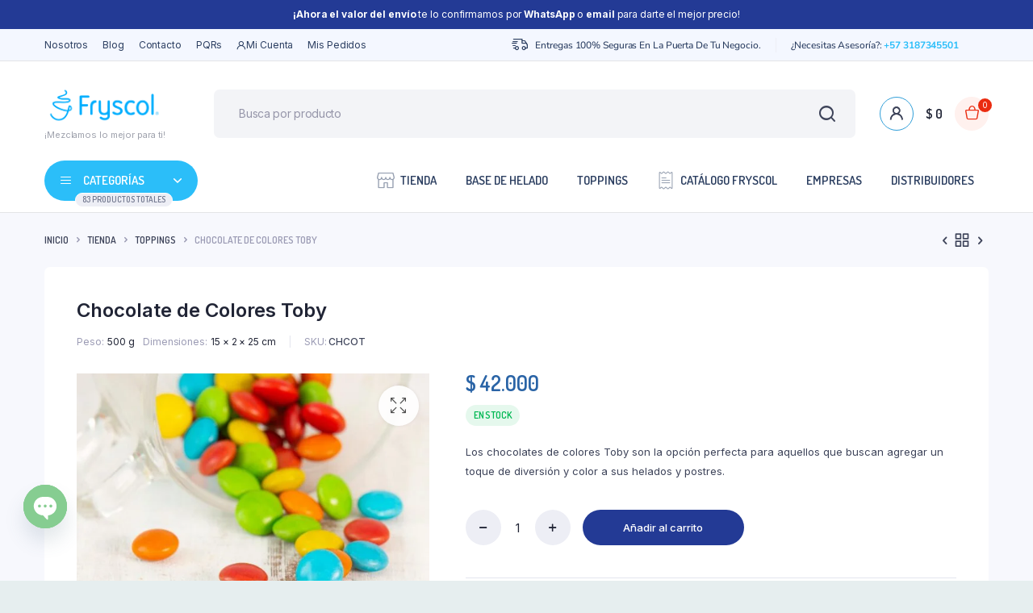

--- FILE ---
content_type: text/html; charset=UTF-8
request_url: https://fryscol.com/tienda/toppings/chocolate-de-colores-toby/
body_size: 36050
content:
<!DOCTYPE html>
<html lang="es-CO" prefix="og: https://ogp.me/ns#">
<head>
	<meta charset="UTF-8">
	<meta http-equiv="X-UA-Compatible" content="IE=edge">
	<meta name="viewport" content="width=device-width, initial-scale=1.0,maximum-scale=1">

		<style>img:is([sizes="auto" i], [sizes^="auto," i]) { contain-intrinsic-size: 3000px 1500px }</style>
	

<title>Chocolate de Colores Toby - Fryscol | Mezclas para Preparar Helados</title>
<meta name="description" content="Los chocolates de colores Toby son la opción perfecta para aquellos que buscan agregar un toque de diversión y color a sus helados y postres."/>
<meta name="robots" content="index, follow, max-snippet:-1, max-video-preview:-1, max-image-preview:large"/>
<link rel="canonical" href="https://fryscol.com/tienda/toppings/chocolate-de-colores-toby/" />
<meta property="og:locale" content="es_ES" />
<meta property="og:type" content="product" />
<meta property="og:title" content="Chocolate de Colores Toby - Fryscol | Mezclas para Preparar Helados" />
<meta property="og:description" content="Los chocolates de colores Toby son la opción perfecta para aquellos que buscan agregar un toque de diversión y color a sus helados y postres." />
<meta property="og:url" content="https://fryscol.com/tienda/toppings/chocolate-de-colores-toby/" />
<meta property="og:site_name" content="Fryscol" />
<meta property="og:updated_time" content="2024-08-21T16:19:45-05:00" />
<meta property="og:image" content="https://fryscol.com/storage/2024/03/Chocolate-de-Colores-Toby.jpg" />
<meta property="og:image:secure_url" content="https://fryscol.com/storage/2024/03/Chocolate-de-Colores-Toby.jpg" />
<meta property="og:image:width" content="1031" />
<meta property="og:image:height" content="1034" />
<meta property="og:image:alt" content="Chocolate de Colores Toby" />
<meta property="og:image:type" content="image/jpeg" />
<meta property="product:price:amount" content="42000" />
<meta property="product:price:currency" content="COP" />
<meta property="product:availability" content="instock" />
<meta name="twitter:card" content="summary_large_image" />
<meta name="twitter:title" content="Chocolate de Colores Toby - Fryscol | Mezclas para Preparar Helados" />
<meta name="twitter:description" content="Los chocolates de colores Toby son la opción perfecta para aquellos que buscan agregar un toque de diversión y color a sus helados y postres." />
<meta name="twitter:image" content="https://fryscol.com/storage/2024/03/Chocolate-de-Colores-Toby.jpg" />
<meta name="twitter:label1" content="Precio" />
<meta name="twitter:data1" content="&#036;&nbsp;42.000" />
<meta name="twitter:label2" content="Disponibilidad" />
<meta name="twitter:data2" content="En Stock" />
<script type="application/ld+json" class="rank-math-schema">{"@context":"https://schema.org","@graph":[{"@type":["FoodEstablishment","Organization"],"@id":"https://fryscol.com/#organization","name":"Fryscol","url":"https://fryscol.com","logo":{"@type":"ImageObject","@id":"https://fryscol.com/#logo","url":"https://fryscol.com/storage/2024/03/Logo-Fryscol-512-square.webp","contentUrl":"https://fryscol.com/storage/2024/03/Logo-Fryscol-512-square.webp","caption":"Fryscol","inLanguage":"es-CO","width":"1024","height":"1024"},"openingHours":["Monday,Tuesday,Wednesday,Thursday,Friday,Saturday,Sunday 09:00-17:00"],"image":{"@id":"https://fryscol.com/#logo"}},{"@type":"WebSite","@id":"https://fryscol.com/#website","url":"https://fryscol.com","name":"Fryscol","publisher":{"@id":"https://fryscol.com/#organization"},"inLanguage":"es-CO"},{"@type":"ImageObject","@id":"https://fryscol.com/storage/2024/03/Chocolate-de-Colores-Toby.jpg","url":"https://fryscol.com/storage/2024/03/Chocolate-de-Colores-Toby.jpg","width":"1031","height":"1034","caption":"Chocolate de Colores Toby","inLanguage":"es-CO"},{"@type":"ItemPage","@id":"https://fryscol.com/tienda/toppings/chocolate-de-colores-toby/#webpage","url":"https://fryscol.com/tienda/toppings/chocolate-de-colores-toby/","name":"Chocolate de Colores Toby - Fryscol | Mezclas para Preparar Helados","datePublished":"2024-03-16T20:18:26-05:00","dateModified":"2024-08-21T16:19:45-05:00","isPartOf":{"@id":"https://fryscol.com/#website"},"primaryImageOfPage":{"@id":"https://fryscol.com/storage/2024/03/Chocolate-de-Colores-Toby.jpg"},"inLanguage":"es-CO"},{"@type":"Product","name":"Chocolate de Colores Toby - Fryscol | Mezclas para Preparar Helados","description":"Los chocolates de colores Toby son la opci\u00f3n perfecta para aquellos que buscan agregar un toque de diversi\u00f3n y color a sus helados y postres.","sku":"CHCOT","category":"Toppings","mainEntityOfPage":{"@id":"https://fryscol.com/tienda/toppings/chocolate-de-colores-toby/#webpage"},"weight":{"@type":"QuantitativeValue","unitCode":"GRM","value":"500"},"height":{"@type":"QuantitativeValue","unitCode":"CMT","value":"25"},"width":{"@type":"QuantitativeValue","unitCode":"CMT","value":"2"},"depth":{"@type":"QuantitativeValue","unitCode":"CMT","value":"15"},"image":[{"@type":"ImageObject","url":"https://fryscol.com/storage/2024/03/Chocolate-de-Colores-Toby.jpg","height":"1034","width":"1031"}],"offers":{"@type":"Offer","price":"42000","priceCurrency":"COP","priceValidUntil":"2027-12-31","availability":"http://schema.org/InStock","itemCondition":"NewCondition","url":"https://fryscol.com/tienda/toppings/chocolate-de-colores-toby/","seller":{"@type":"Organization","@id":"https://fryscol.com/","name":"Fryscol","url":"https://fryscol.com","logo":"https://fryscol.com/storage/2024/03/Logo-Fryscol-512-square.webp"}},"@id":"https://fryscol.com/tienda/toppings/chocolate-de-colores-toby/#richSnippet"}]}</script>


<link rel='dns-prefetch' href='//fonts.googleapis.com' />
<link rel='dns-prefetch' href='//www.googletagmanager.com' />
<link rel="alternate" type="application/rss+xml" title="Fryscol | Mezclas para Preparar Helados &raquo; Feed" href="https://fryscol.com/feed/" />
<link rel="alternate" type="application/rss+xml" title="Fryscol | Mezclas para Preparar Helados &raquo; RSS de los comentarios" href="https://fryscol.com/comments/feed/" />
<link rel="alternate" type="application/rss+xml" title="Fryscol | Mezclas para Preparar Helados &raquo; Chocolate de Colores Toby RSS de los comentarios" href="https://fryscol.com/tienda/toppings/chocolate-de-colores-toby/feed/" />
<script type="text/javascript">
/* <![CDATA[ */
window._wpemojiSettings = {"baseUrl":"https:\/\/s.w.org\/images\/core\/emoji\/16.0.1\/72x72\/","ext":".png","svgUrl":"https:\/\/s.w.org\/images\/core\/emoji\/16.0.1\/svg\/","svgExt":".svg","source":{"concatemoji":"https:\/\/fryscol.com\/lib\/js\/wp-emoji-release.min.js"}};
/*! This file is auto-generated */
!function(s,n){var o,i,e;function c(e){try{var t={supportTests:e,timestamp:(new Date).valueOf()};sessionStorage.setItem(o,JSON.stringify(t))}catch(e){}}function p(e,t,n){e.clearRect(0,0,e.canvas.width,e.canvas.height),e.fillText(t,0,0);var t=new Uint32Array(e.getImageData(0,0,e.canvas.width,e.canvas.height).data),a=(e.clearRect(0,0,e.canvas.width,e.canvas.height),e.fillText(n,0,0),new Uint32Array(e.getImageData(0,0,e.canvas.width,e.canvas.height).data));return t.every(function(e,t){return e===a[t]})}function u(e,t){e.clearRect(0,0,e.canvas.width,e.canvas.height),e.fillText(t,0,0);for(var n=e.getImageData(16,16,1,1),a=0;a<n.data.length;a++)if(0!==n.data[a])return!1;return!0}function f(e,t,n,a){switch(t){case"flag":return n(e,"\ud83c\udff3\ufe0f\u200d\u26a7\ufe0f","\ud83c\udff3\ufe0f\u200b\u26a7\ufe0f")?!1:!n(e,"\ud83c\udde8\ud83c\uddf6","\ud83c\udde8\u200b\ud83c\uddf6")&&!n(e,"\ud83c\udff4\udb40\udc67\udb40\udc62\udb40\udc65\udb40\udc6e\udb40\udc67\udb40\udc7f","\ud83c\udff4\u200b\udb40\udc67\u200b\udb40\udc62\u200b\udb40\udc65\u200b\udb40\udc6e\u200b\udb40\udc67\u200b\udb40\udc7f");case"emoji":return!a(e,"\ud83e\udedf")}return!1}function g(e,t,n,a){var r="undefined"!=typeof WorkerGlobalScope&&self instanceof WorkerGlobalScope?new OffscreenCanvas(300,150):s.createElement("canvas"),o=r.getContext("2d",{willReadFrequently:!0}),i=(o.textBaseline="top",o.font="600 32px Arial",{});return e.forEach(function(e){i[e]=t(o,e,n,a)}),i}function t(e){var t=s.createElement("script");t.src=e,t.defer=!0,s.head.appendChild(t)}"undefined"!=typeof Promise&&(o="wpEmojiSettingsSupports",i=["flag","emoji"],n.supports={everything:!0,everythingExceptFlag:!0},e=new Promise(function(e){s.addEventListener("DOMContentLoaded",e,{once:!0})}),new Promise(function(t){var n=function(){try{var e=JSON.parse(sessionStorage.getItem(o));if("object"==typeof e&&"number"==typeof e.timestamp&&(new Date).valueOf()<e.timestamp+604800&&"object"==typeof e.supportTests)return e.supportTests}catch(e){}return null}();if(!n){if("undefined"!=typeof Worker&&"undefined"!=typeof OffscreenCanvas&&"undefined"!=typeof URL&&URL.createObjectURL&&"undefined"!=typeof Blob)try{var e="postMessage("+g.toString()+"("+[JSON.stringify(i),f.toString(),p.toString(),u.toString()].join(",")+"));",a=new Blob([e],{type:"text/javascript"}),r=new Worker(URL.createObjectURL(a),{name:"wpTestEmojiSupports"});return void(r.onmessage=function(e){c(n=e.data),r.terminate(),t(n)})}catch(e){}c(n=g(i,f,p,u))}t(n)}).then(function(e){for(var t in e)n.supports[t]=e[t],n.supports.everything=n.supports.everything&&n.supports[t],"flag"!==t&&(n.supports.everythingExceptFlag=n.supports.everythingExceptFlag&&n.supports[t]);n.supports.everythingExceptFlag=n.supports.everythingExceptFlag&&!n.supports.flag,n.DOMReady=!1,n.readyCallback=function(){n.DOMReady=!0}}).then(function(){return e}).then(function(){var e;n.supports.everything||(n.readyCallback(),(e=n.source||{}).concatemoji?t(e.concatemoji):e.wpemoji&&e.twemoji&&(t(e.twemoji),t(e.wpemoji)))}))}((window,document),window._wpemojiSettings);
/* ]]> */
</script>

<style id='wp-emoji-styles-inline-css' type='text/css'>

	img.wp-smiley, img.emoji {
		display: inline !important;
		border: none !important;
		box-shadow: none !important;
		height: 1em !important;
		width: 1em !important;
		margin: 0 0.07em !important;
		vertical-align: -0.1em !important;
		background: none !important;
		padding: 0 !important;
	}
</style>
<link rel='stylesheet' id='wp-block-library-css' href='https://fryscol.com/lib/css/dist/block-library/style.min.css' type='text/css' media='all' />
<style id='classic-theme-styles-inline-css' type='text/css'>
/*! This file is auto-generated */
.wp-block-button__link{color:#fff;background-color:#32373c;border-radius:9999px;box-shadow:none;text-decoration:none;padding:calc(.667em + 2px) calc(1.333em + 2px);font-size:1.125em}.wp-block-file__button{background:#32373c;color:#fff;text-decoration:none}
</style>
<style id='global-styles-inline-css' type='text/css'>
:root{--wp--preset--aspect-ratio--square: 1;--wp--preset--aspect-ratio--4-3: 4/3;--wp--preset--aspect-ratio--3-4: 3/4;--wp--preset--aspect-ratio--3-2: 3/2;--wp--preset--aspect-ratio--2-3: 2/3;--wp--preset--aspect-ratio--16-9: 16/9;--wp--preset--aspect-ratio--9-16: 9/16;--wp--preset--color--black: #000000;--wp--preset--color--cyan-bluish-gray: #abb8c3;--wp--preset--color--white: #ffffff;--wp--preset--color--pale-pink: #f78da7;--wp--preset--color--vivid-red: #cf2e2e;--wp--preset--color--luminous-vivid-orange: #ff6900;--wp--preset--color--luminous-vivid-amber: #fcb900;--wp--preset--color--light-green-cyan: #7bdcb5;--wp--preset--color--vivid-green-cyan: #00d084;--wp--preset--color--pale-cyan-blue: #8ed1fc;--wp--preset--color--vivid-cyan-blue: #0693e3;--wp--preset--color--vivid-purple: #9b51e0;--wp--preset--gradient--vivid-cyan-blue-to-vivid-purple: linear-gradient(135deg,rgba(6,147,227,1) 0%,rgb(155,81,224) 100%);--wp--preset--gradient--light-green-cyan-to-vivid-green-cyan: linear-gradient(135deg,rgb(122,220,180) 0%,rgb(0,208,130) 100%);--wp--preset--gradient--luminous-vivid-amber-to-luminous-vivid-orange: linear-gradient(135deg,rgba(252,185,0,1) 0%,rgba(255,105,0,1) 100%);--wp--preset--gradient--luminous-vivid-orange-to-vivid-red: linear-gradient(135deg,rgba(255,105,0,1) 0%,rgb(207,46,46) 100%);--wp--preset--gradient--very-light-gray-to-cyan-bluish-gray: linear-gradient(135deg,rgb(238,238,238) 0%,rgb(169,184,195) 100%);--wp--preset--gradient--cool-to-warm-spectrum: linear-gradient(135deg,rgb(74,234,220) 0%,rgb(151,120,209) 20%,rgb(207,42,186) 40%,rgb(238,44,130) 60%,rgb(251,105,98) 80%,rgb(254,248,76) 100%);--wp--preset--gradient--blush-light-purple: linear-gradient(135deg,rgb(255,206,236) 0%,rgb(152,150,240) 100%);--wp--preset--gradient--blush-bordeaux: linear-gradient(135deg,rgb(254,205,165) 0%,rgb(254,45,45) 50%,rgb(107,0,62) 100%);--wp--preset--gradient--luminous-dusk: linear-gradient(135deg,rgb(255,203,112) 0%,rgb(199,81,192) 50%,rgb(65,88,208) 100%);--wp--preset--gradient--pale-ocean: linear-gradient(135deg,rgb(255,245,203) 0%,rgb(182,227,212) 50%,rgb(51,167,181) 100%);--wp--preset--gradient--electric-grass: linear-gradient(135deg,rgb(202,248,128) 0%,rgb(113,206,126) 100%);--wp--preset--gradient--midnight: linear-gradient(135deg,rgb(2,3,129) 0%,rgb(40,116,252) 100%);--wp--preset--font-size--small: 13px;--wp--preset--font-size--medium: 20px;--wp--preset--font-size--large: 36px;--wp--preset--font-size--x-large: 42px;--wp--preset--spacing--20: 0.44rem;--wp--preset--spacing--30: 0.67rem;--wp--preset--spacing--40: 1rem;--wp--preset--spacing--50: 1.5rem;--wp--preset--spacing--60: 2.25rem;--wp--preset--spacing--70: 3.38rem;--wp--preset--spacing--80: 5.06rem;--wp--preset--shadow--natural: 6px 6px 9px rgba(0, 0, 0, 0.2);--wp--preset--shadow--deep: 12px 12px 50px rgba(0, 0, 0, 0.4);--wp--preset--shadow--sharp: 6px 6px 0px rgba(0, 0, 0, 0.2);--wp--preset--shadow--outlined: 6px 6px 0px -3px rgba(255, 255, 255, 1), 6px 6px rgba(0, 0, 0, 1);--wp--preset--shadow--crisp: 6px 6px 0px rgba(0, 0, 0, 1);}:where(.is-layout-flex){gap: 0.5em;}:where(.is-layout-grid){gap: 0.5em;}body .is-layout-flex{display: flex;}.is-layout-flex{flex-wrap: wrap;align-items: center;}.is-layout-flex > :is(*, div){margin: 0;}body .is-layout-grid{display: grid;}.is-layout-grid > :is(*, div){margin: 0;}:where(.wp-block-columns.is-layout-flex){gap: 2em;}:where(.wp-block-columns.is-layout-grid){gap: 2em;}:where(.wp-block-post-template.is-layout-flex){gap: 1.25em;}:where(.wp-block-post-template.is-layout-grid){gap: 1.25em;}.has-black-color{color: var(--wp--preset--color--black) !important;}.has-cyan-bluish-gray-color{color: var(--wp--preset--color--cyan-bluish-gray) !important;}.has-white-color{color: var(--wp--preset--color--white) !important;}.has-pale-pink-color{color: var(--wp--preset--color--pale-pink) !important;}.has-vivid-red-color{color: var(--wp--preset--color--vivid-red) !important;}.has-luminous-vivid-orange-color{color: var(--wp--preset--color--luminous-vivid-orange) !important;}.has-luminous-vivid-amber-color{color: var(--wp--preset--color--luminous-vivid-amber) !important;}.has-light-green-cyan-color{color: var(--wp--preset--color--light-green-cyan) !important;}.has-vivid-green-cyan-color{color: var(--wp--preset--color--vivid-green-cyan) !important;}.has-pale-cyan-blue-color{color: var(--wp--preset--color--pale-cyan-blue) !important;}.has-vivid-cyan-blue-color{color: var(--wp--preset--color--vivid-cyan-blue) !important;}.has-vivid-purple-color{color: var(--wp--preset--color--vivid-purple) !important;}.has-black-background-color{background-color: var(--wp--preset--color--black) !important;}.has-cyan-bluish-gray-background-color{background-color: var(--wp--preset--color--cyan-bluish-gray) !important;}.has-white-background-color{background-color: var(--wp--preset--color--white) !important;}.has-pale-pink-background-color{background-color: var(--wp--preset--color--pale-pink) !important;}.has-vivid-red-background-color{background-color: var(--wp--preset--color--vivid-red) !important;}.has-luminous-vivid-orange-background-color{background-color: var(--wp--preset--color--luminous-vivid-orange) !important;}.has-luminous-vivid-amber-background-color{background-color: var(--wp--preset--color--luminous-vivid-amber) !important;}.has-light-green-cyan-background-color{background-color: var(--wp--preset--color--light-green-cyan) !important;}.has-vivid-green-cyan-background-color{background-color: var(--wp--preset--color--vivid-green-cyan) !important;}.has-pale-cyan-blue-background-color{background-color: var(--wp--preset--color--pale-cyan-blue) !important;}.has-vivid-cyan-blue-background-color{background-color: var(--wp--preset--color--vivid-cyan-blue) !important;}.has-vivid-purple-background-color{background-color: var(--wp--preset--color--vivid-purple) !important;}.has-black-border-color{border-color: var(--wp--preset--color--black) !important;}.has-cyan-bluish-gray-border-color{border-color: var(--wp--preset--color--cyan-bluish-gray) !important;}.has-white-border-color{border-color: var(--wp--preset--color--white) !important;}.has-pale-pink-border-color{border-color: var(--wp--preset--color--pale-pink) !important;}.has-vivid-red-border-color{border-color: var(--wp--preset--color--vivid-red) !important;}.has-luminous-vivid-orange-border-color{border-color: var(--wp--preset--color--luminous-vivid-orange) !important;}.has-luminous-vivid-amber-border-color{border-color: var(--wp--preset--color--luminous-vivid-amber) !important;}.has-light-green-cyan-border-color{border-color: var(--wp--preset--color--light-green-cyan) !important;}.has-vivid-green-cyan-border-color{border-color: var(--wp--preset--color--vivid-green-cyan) !important;}.has-pale-cyan-blue-border-color{border-color: var(--wp--preset--color--pale-cyan-blue) !important;}.has-vivid-cyan-blue-border-color{border-color: var(--wp--preset--color--vivid-cyan-blue) !important;}.has-vivid-purple-border-color{border-color: var(--wp--preset--color--vivid-purple) !important;}.has-vivid-cyan-blue-to-vivid-purple-gradient-background{background: var(--wp--preset--gradient--vivid-cyan-blue-to-vivid-purple) !important;}.has-light-green-cyan-to-vivid-green-cyan-gradient-background{background: var(--wp--preset--gradient--light-green-cyan-to-vivid-green-cyan) !important;}.has-luminous-vivid-amber-to-luminous-vivid-orange-gradient-background{background: var(--wp--preset--gradient--luminous-vivid-amber-to-luminous-vivid-orange) !important;}.has-luminous-vivid-orange-to-vivid-red-gradient-background{background: var(--wp--preset--gradient--luminous-vivid-orange-to-vivid-red) !important;}.has-very-light-gray-to-cyan-bluish-gray-gradient-background{background: var(--wp--preset--gradient--very-light-gray-to-cyan-bluish-gray) !important;}.has-cool-to-warm-spectrum-gradient-background{background: var(--wp--preset--gradient--cool-to-warm-spectrum) !important;}.has-blush-light-purple-gradient-background{background: var(--wp--preset--gradient--blush-light-purple) !important;}.has-blush-bordeaux-gradient-background{background: var(--wp--preset--gradient--blush-bordeaux) !important;}.has-luminous-dusk-gradient-background{background: var(--wp--preset--gradient--luminous-dusk) !important;}.has-pale-ocean-gradient-background{background: var(--wp--preset--gradient--pale-ocean) !important;}.has-electric-grass-gradient-background{background: var(--wp--preset--gradient--electric-grass) !important;}.has-midnight-gradient-background{background: var(--wp--preset--gradient--midnight) !important;}.has-small-font-size{font-size: var(--wp--preset--font-size--small) !important;}.has-medium-font-size{font-size: var(--wp--preset--font-size--medium) !important;}.has-large-font-size{font-size: var(--wp--preset--font-size--large) !important;}.has-x-large-font-size{font-size: var(--wp--preset--font-size--x-large) !important;}
:where(.wp-block-post-template.is-layout-flex){gap: 1.25em;}:where(.wp-block-post-template.is-layout-grid){gap: 1.25em;}
:where(.wp-block-columns.is-layout-flex){gap: 2em;}:where(.wp-block-columns.is-layout-grid){gap: 2em;}
:root :where(.wp-block-pullquote){font-size: 1.5em;line-height: 1.6;}
</style>
<link rel='stylesheet' id='contact-form-7-css' href='https://fryscol.com/core/modules/8516d2654f/includes/css/styles.css' type='text/css' media='all' />
<link rel='stylesheet' id='photoswipe-css' href='https://fryscol.com/core/modules/39d10ee62c/assets/css/photoswipe/photoswipe.min.css' type='text/css' media='all' />
<link rel='stylesheet' id='photoswipe-default-skin-css' href='https://fryscol.com/core/modules/39d10ee62c/assets/css/photoswipe/default-skin/default-skin.min.css' type='text/css' media='all' />
<style id='woocommerce-inline-inline-css' type='text/css'>
.woocommerce form .form-row .required { visibility: visible; }
</style>
<link rel='stylesheet' id='klb-single-ajax-css' href='https://fryscol.com/core/modules/479e573e9c/woocommerce-filter/single-ajax/css/single-ajax.css' type='text/css' media='all' />
<link rel='stylesheet' id='klb-notice-ajax-css' href='https://fryscol.com/core/modules/479e573e9c/woocommerce-filter/notice-ajax/css/notice-ajax.css' type='text/css' media='all' />
<link rel='stylesheet' id='klb-back-to-top-css' href='https://fryscol.com/core/modules/479e573e9c/woocommerce-filter/back-to-top/css/back-to-top.css' type='text/css' media='all' />
<link rel='stylesheet' id='klbtheme-swatches-css' href='https://fryscol.com/core/modules/479e573e9c/woocommerce-filter/swatches/css/swatches.css' type='text/css' media='all' />
<link rel='stylesheet' id='bacola-ajax-search-css' href='https://fryscol.com/core/modules/479e573e9c/woocommerce-filter/ajax-search/css/ajax-search.css' type='text/css' media='all' />
<link rel='stylesheet' id='klb-single-low-stock-css' href='https://fryscol.com/core/modules/479e573e9c/woocommerce-filter/single-low-stock/css/single-low-stock.css' type='text/css' media='all' />
<link rel='stylesheet' id='bacola-single-gallery-css' href='https://fryscol.com/core/modules/479e573e9c/woocommerce-filter/single-gallery/css/single-gallery.css' type='text/css' media='all' />
<link rel='stylesheet' id='hint-css' href='https://fryscol.com/core/modules/173a48aaae/assets/libs/hint/hint.min.css' type='text/css' media='all' />
<link rel='stylesheet' id='perfect-scrollbar-css' href='https://fryscol.com/core/modules/173a48aaae/assets/libs/perfect-scrollbar/css/perfect-scrollbar.min.css' type='text/css' media='all' />
<link rel='stylesheet' id='perfect-scrollbar-wpc-css' href='https://fryscol.com/core/modules/173a48aaae/assets/libs/perfect-scrollbar/css/custom-theme.css' type='text/css' media='all' />
<link rel='stylesheet' id='woosc-frontend-css' href='https://fryscol.com/core/modules/173a48aaae/assets/css/frontend.css' type='text/css' media='all' />
<link rel='stylesheet' id='brands-styles-css' href='https://fryscol.com/core/modules/39d10ee62c/assets/css/brands.css' type='text/css' media='all' />
<link rel='preload' as='font' type='font/woff2' crossorigin='anonymous' id='tinvwl-webfont-font-css' href='https://fryscol.com/core/modules/8ce11c2a38/assets/fonts/tinvwl-webfont.woff2'  media='all' />
<link rel='stylesheet' id='tinvwl-webfont-css' href='https://fryscol.com/core/modules/8ce11c2a38/assets/css/webfont.min.css' type='text/css' media='all' />
<link rel='stylesheet' id='tinvwl-css' href='https://fryscol.com/core/modules/8ce11c2a38/assets/css/public.min.css' type='text/css' media='all' />
<link rel='stylesheet' id='bootstrap-css' href='https://fryscol.com/core/views/b136698ad4/assets/css/bootstrap.min.css' type='text/css' media='all' />
<link rel='stylesheet' id='select2-css' href='https://fryscol.com/core/modules/39d10ee62c/assets/css/select2.css' type='text/css' media='all' />
<link rel='stylesheet' id='bacola-base-css' href='https://fryscol.com/core/views/b136698ad4/assets/css/base.css' type='text/css' media='all' />
<link rel='stylesheet' id='bacola-font-dmsans-css' href='//fonts.googleapis.com/css2?family=Inter:wght@100;200;300;400;500;600;700;800;900&#038;subset=latin,latin-ext' type='text/css' media='all' />
<link rel='stylesheet' id='bacola-font-crimson-css' href='//fonts.googleapis.com/css2?family=Dosis:wght@200;300;400;500;600;700;800&#038;subset=latin,latin-ext' type='text/css' media='all' />
<link rel='stylesheet' id='bacola-style-css' href='https://fryscol.com/core/views/24fdbc6b88/design.css' type='text/css' media='all' />
<link rel='stylesheet' id='chaty-front-css-css' href='https://fryscol.com/core/modules/c3da3d7192/css/chaty-front.min.css' type='text/css' media='all' />
<link rel='stylesheet' id='parent-style-css' href='https://fryscol.com/core/views/b136698ad4/design.css' type='text/css' media='all' />
<script type="text/template" id="tmpl-variation-template">
	<div class="woocommerce-variation-description">{{{ data.variation.variation_description }}}</div>
	<div class="woocommerce-variation-price">{{{ data.variation.price_html }}}</div>
	<div class="woocommerce-variation-availability">{{{ data.variation.availability_html }}}</div>
</script>
<script type="text/template" id="tmpl-unavailable-variation-template">
	<p role="alert">Lo sentimos, este producto no está disponible. Por favor elige otra combinación.</p>
</script>
<script type="text/javascript" src="https://fryscol.com/lib/js/jquery/jquery.min.js" id="jquery-core-js"></script>
<script type="text/javascript" src="https://fryscol.com/lib/js/jquery/jquery-migrate.min.js" id="jquery-migrate-js"></script>
<script type="text/javascript" src="https://fryscol.com/core/modules/39d10ee62c/assets/js/jquery-blockui/jquery.blockUI.min.js" id="jquery-blockui-js" data-wp-strategy="defer"></script>
<script type="text/javascript" id="wc-add-to-cart-js-extra">
/* <![CDATA[ */
var wc_add_to_cart_params = {"ajax_url":"\/wp-admin\/admin-ajax.php","wc_ajax_url":"\/?wc-ajax=%%endpoint%%","i18n_view_cart":"Ver carrito","cart_url":"https:\/\/fryscol.com\/carrito\/","is_cart":"","cart_redirect_after_add":"no"};
/* ]]> */
</script>
<script type="text/javascript" src="https://fryscol.com/core/modules/39d10ee62c/assets/js/frontend/add-to-cart.min.js" id="wc-add-to-cart-js" defer="defer" data-wp-strategy="defer"></script>
<script type="text/javascript" src="https://fryscol.com/core/modules/39d10ee62c/assets/js/zoom/jquery.zoom.min.js" id="zoom-js" defer="defer" data-wp-strategy="defer"></script>
<script type="text/javascript" src="https://fryscol.com/core/modules/39d10ee62c/assets/js/flexslider/jquery.flexslider.min.js" id="flexslider-js" defer="defer" data-wp-strategy="defer"></script>
<script type="text/javascript" src="https://fryscol.com/core/modules/39d10ee62c/assets/js/photoswipe/photoswipe.min.js" id="photoswipe-js" defer="defer" data-wp-strategy="defer"></script>
<script type="text/javascript" src="https://fryscol.com/core/modules/39d10ee62c/assets/js/photoswipe/photoswipe-ui-default.min.js" id="photoswipe-ui-default-js" defer="defer" data-wp-strategy="defer"></script>
<script type="text/javascript" id="wc-single-product-js-extra">
/* <![CDATA[ */
var wc_single_product_params = {"i18n_required_rating_text":"Por favor elige una puntuaci\u00f3n","i18n_rating_options":["1 of 5 stars","2 of 5 stars","3 of 5 stars","4 of 5 stars","5 of 5 stars"],"i18n_product_gallery_trigger_text":"View full-screen image gallery","review_rating_required":"yes","flexslider":{"rtl":false,"animation":"slide","smoothHeight":true,"directionNav":false,"controlNav":"thumbnails","slideshow":false,"animationSpeed":500,"animationLoop":false,"allowOneSlide":false,"direction":"horizontal","prevText":"<button type=\"button\" class=\"slick-nav slick-prev slick-button\"><svg xmlns=\"http:\/\/www.w3.org\/2000\/svg\" x=\"0px\" y=\"0px\" viewBox=\"0 0 24 24\" enable-background=\"new 0 0 24 24\" fill=\"currentColor\"><polyline fill=\"none\" stroke=\"currentColor\" stroke-width=\"1.5\" stroke-linecap=\"round\" stroke-linejoin=\"round\" points=\"17.2,22.4 6.8,12 17.2,1.6 \"\/><\/svg><\/button>","nextText":"<button type=\"button\" class=\"slick-nav slick-next slick-button\"><svg xmlns=\"http:\/\/www.w3.org\/2000\/svg\" x=\"0px\" y=\"0px\" viewBox=\"0 0 24 24\" enable-background=\"new 0 0 24 24\" fill=\"currentColor\"><polyline fill=\"none\" stroke=\"currentColor\" stroke-width=\"1.5\" stroke-linecap=\"round\" stroke-linejoin=\"round\" points=\"6.8,22.4 17.2,12 6.8,1.6 \"\/><\/svg><\/button>"},"zoom_enabled":"1","zoom_options":[],"photoswipe_enabled":"1","photoswipe_options":{"shareEl":false,"closeOnScroll":false,"history":false,"hideAnimationDuration":0,"showAnimationDuration":0},"flexslider_enabled":"1"};
/* ]]> */
</script>
<script type="text/javascript" src="https://fryscol.com/core/modules/39d10ee62c/assets/js/frontend/single-product.min.js" id="wc-single-product-js" defer="defer" data-wp-strategy="defer"></script>
<script type="text/javascript" src="https://fryscol.com/core/modules/39d10ee62c/assets/js/js-cookie/js.cookie.min.js" id="js-cookie-js" data-wp-strategy="defer"></script>
<script type="text/javascript" id="woocommerce-js-extra">
/* <![CDATA[ */
var woocommerce_params = {"ajax_url":"\/wp-admin\/admin-ajax.php","wc_ajax_url":"\/?wc-ajax=%%endpoint%%","i18n_password_show":"Mostrar contrase\u00f1a","i18n_password_hide":"Ocultar contrase\u00f1a"};
/* ]]> */
</script>
<script type="text/javascript" src="https://fryscol.com/core/modules/39d10ee62c/assets/js/frontend/woocommerce.min.js" id="woocommerce-js" defer="defer" data-wp-strategy="defer"></script>
<script type="text/javascript" src="https://fryscol.com/core/modules/479e573e9c/woocommerce-filter/single-ajax/js/single-ajax.js" id="klb-single-ajax-js"></script>
<script type="text/javascript" src="https://fryscol.com/core/modules/479e573e9c/woocommerce-filter/notice-ajax/js/notice-ajax.js" id="klb-notice-ajax-js"></script>
<script type="text/javascript" src="https://fryscol.com/core/modules/479e573e9c/woocommerce-filter/back-to-top/js/back-to-top.js" id="klb-back-to-top-js"></script>
<script type="text/javascript" src="https://fryscol.com/lib/js/underscore.min.js" id="underscore-js"></script>
<script type="text/javascript" id="wp-util-js-extra">
/* <![CDATA[ */
var _wpUtilSettings = {"ajax":{"url":"\/wp-admin\/admin-ajax.php"}};
/* ]]> */
</script>
<script type="text/javascript" src="https://fryscol.com/lib/js/wp-util.min.js" id="wp-util-js"></script>
<script type="text/javascript" id="wc-add-to-cart-variation-js-extra">
/* <![CDATA[ */
var wc_add_to_cart_variation_params = {"wc_ajax_url":"\/?wc-ajax=%%endpoint%%","i18n_no_matching_variations_text":"Lo sentimos, no hay productos que igualen tu selecci\u00f3n. Por favor escoge una combinaci\u00f3n diferente.","i18n_make_a_selection_text":"Elige las opciones del producto antes de a\u00f1adir este producto a tu carrito.","i18n_unavailable_text":"Lo sentimos, este producto no est\u00e1 disponible. Por favor elige otra combinaci\u00f3n.","i18n_reset_alert_text":"Your selection has been reset. Please select some product options before adding this product to your cart."};
/* ]]> */
</script>
<script type="text/javascript" src="https://fryscol.com/core/modules/39d10ee62c/assets/js/frontend/add-to-cart-variation.min.js" id="wc-add-to-cart-variation-js" defer="defer" data-wp-strategy="defer"></script>
<script type="text/javascript" id="bacola-ajax-search-js-extra">
/* <![CDATA[ */
var bacolasearch = {"ajaxurl":"https:\/\/fryscol.com\/wp-admin\/admin-ajax.php"};
/* ]]> */
</script>
<script type="text/javascript" src="https://fryscol.com/core/modules/479e573e9c/woocommerce-filter/ajax-search/js/ajax-search.js" id="bacola-ajax-search-js"></script>
<script type="text/javascript" src="https://fryscol.com/core/views/b136698ad4/includes/pjax/js/helpers.js" id="pjax-helpers-js"></script>
<link rel='shortlink' href='https://fryscol.com/?p=2491' />
<link rel="alternate" title="oEmbed (JSON)" type="application/json+oembed" href="https://fryscol.com/wp-json/oembed/1.0/embed?url=https%3A%2F%2Ffryscol.com%2Ftienda%2Ftoppings%2Fchocolate-de-colores-toby%2F" />
<link rel="alternate" title="oEmbed (XML)" type="text/xml+oembed" href="https://fryscol.com/wp-json/oembed/1.0/embed?url=https%3A%2F%2Ffryscol.com%2Ftienda%2Ftoppings%2Fchocolate-de-colores-toby%2F&#038;format=xml" />

<script>(function(w,d,s,l,i){w[l]=w[l]||[];w[l].push({'gtm.start':
new Date().getTime(),event:'gtm.js'});var f=d.getElementsByTagName(s)[0],
j=d.createElement(s),dl=l!='dataLayer'?'&l='+l:'';j.async=true;j.src=
'https://www.googletagmanager.com/gtm.js?id='+i+dl;f.parentNode.insertBefore(j,f);
})(window,document,'script','dataLayer','GTM-5KK5FCL');</script>

<style type="text/css">



@media(max-width:64rem){
	header.sticky-header {
		position: fixed;
		top: 0;
		left: 0;
		right: 0;
	}	
}

.sticky-header .header-main {
    position: fixed;
    left: 0;
    right: 0;
    top: 0;
    z-index: 9;
    border-bottom: 1px solid #e3e4e6;
    padding-top: 15px;
    padding-bottom: 15px;
}

@media(max-width:64rem){
	.single .single-content .product-type-simple form.cart {
	    position: fixed;
	    bottom: 0;
	    right: 0;
	    z-index: 9999;
	    background: #fff;
	    margin-bottom: 0;
	    padding: 15px;
	    -webkit-box-shadow: 0 -2px 5px rgb(0 0 0 / 7%);
	    box-shadow: 0 -2px 5px rgb(0 0 0 / 7%);
	    justify-content: space-between;
	}

	.single .woocommerce-variation-add-to-cart {
	    display: -webkit-box;
	    display: -ms-flexbox;
	    display: flex;
	    position: fixed;
	    bottom: 0;
	    right: 0;
	    z-index: 9999;
	    background: #fff;
	    margin-bottom: 0;
	    padding: 15px;
	    -webkit-box-shadow: 0 -2px 5px rgb(0 0 0 / 7%);
	    box-shadow: 0 -2px 5px rgb(0 0 0 / 7%);
	    justify-content: space-between;
    	width: 100%;
		flex-wrap: wrap;
	}
	
	.klb-product-low-stock {
       display:none;
    }
}


:root {
    --color-primary: #233a95;
}

:root {
    --color-secondary: #319fd9;
}

:root {
	--color-price: #2a64a6;
}






.site-header .header-top  {
	background-color: #f4f7ff;
	color:#2b3e60;
}

.header-main.header-wrapper , .site-header .header-nav {
	background-color: #ffffff;
}

.site-header .header-top .site-menu .menu .menu-item:hover > a {
	color:#6da5d9;
}

.site-location a  {
	background-color: #ffffff;
	color:#3e445a;
	border-color:#d9d9e9;
}

.site-location a:hover  {
	background-color: #ffffff;
	color:#3e445a;
	border-color:#d9d9e9;
}

.site-location a .current-location{
	color:#233a95;
}

.site-location a .current-location:hover{
	color:#233a95;
}

.site-location a:after{
	color:#233a95;
}

.site-header .header-main .header-search .dgwt-wcas-search-form input[type="search"]  {
	background-color: #f3f4f7;
	color:#202435;
	border-color:#f3f4f7;
}

.dgwt-wcas-sf-wrapp:after{
	color:#202435;
}

.site-header .header-buttons .header-login.bordered .button-icon{
	background-color:#ffffff;
	border-color:#319fd9;
	
}

.site-header .header-buttons .header-login.bordered .button-icon i{
	color:#3e445a;
}

.header-cart .cart-price bdi{
	color:#202435;
}

@media screen and (min-width: 48rem){
	.site-header .header-buttons .bordered.header-cart .button-icon{
		background-color:#fff1ee;
		border-color:#fff1ee;	
	}
}

@media screen and (min-width: 48rem){
	.site-header .header-buttons .bordered.header-cart .button-icon i{
		color:#ea2b0f;
	}
}

.site-header .header-buttons .cart-count-icon{
	background-color:#ea2b0f;
	color:#ffffff;	
}

.menu-list li.link-parent > a{
	color:#3e445a;	
}

.menu-list li.link-parent > a:hover{
	color:#2bbef9;	
}

.site-header .all-categories .dropdown-categories{
	background-color:#ffffff;
	border-color:#e4e5ee;	
}

.site-header .all-categories > a{
	background-color:#2bbef9;
	color:#ffffff;
}

.site-header .all-categories > a i , .site-header .all-categories > a:after{
	color:#ffffff;	
}

.site-header .all-categories > a .description{
	background-color:;
	border-color:#ffffff;	
	color:;
}

.site-header .primary-menu .menu > .menu-item > a , .site-header .primary-menu .menu .sub-menu .menu-item > a{
	color:#2b3e60;
}

.site-header .primary-menu .menu > .menu-item > a:hover , .site-header .primary-menu .menu .sub-menu .menu-item:hover > a , .site-header .primary-menu .menu > .menu-item:hover > a{
	color:#319fd9;
}

.site-footer .footer-iconboxes{
	background-color:#f7f8fd;
}

.site-footer .footer-iconboxes .iconbox{
	color:#000000;	
}

.site-footer .footer-iconboxes .iconbox:hover{
	color:#000000;	
}

.site-footer .footer-widgets{
	background-color:#f7f8fd;
}

.klbfooterwidget ul a{
	color:#6da5d9}

.klbfooterwidget ul a:hover{
	color:#4969ae}

.klbfooterwidget h4.widget-title{
	color:#202435}

.klbfooterwidget h4.widget-title:hover{
	color:#202435}

.site-footer .footer-contacts .site-phone .phone-icon{
	background-color:;
	color:#202435}

.site-footer .footer-contacts .site-phone .entry-title , .site-footer .footer-contacts .site-mobile-app .app-content .entry-title{
	color:#202435}

.site-footer .footer-contacts .site-phone .entry-title:hover , .site-footer .footer-contacts .site-mobile-app .app-content .entry-title:hover{
	color:}

.site-footer .footer-contacts .site-phone span , .site-footer .footer-contacts .site-mobile-app .app-content span{
	color:#202435}

.site-footer .footer-contacts .site-phone span:hover , .site-footer .footer-contacts .site-mobile-app .app-content span:hover{
	color:}

.site-social ul a{
	background-color:#ffffff;
	color:#2b3e60}

.site-footer .footer-contacts{
	background-color:#ffffff;
}

.site-footer .footer-bottom{
	background-color:#ffffff;
}

.site-copyright , .site-footer .footer-bottom .footer-menu li a{
	color:#9b9bb4}

.site-copyright:hover , .site-footer .footer-bottom .footer-menu li a:hover{
	color:#9b9bb4}

.site-footer .footer-subscribe{
	background-color:#2b3e60;
	color:#ffffff}

.site-footer .footer-subscribe .entry-subtitle:hover , .site-footer .footer-subscribe .entry-title:hover , .site-footer .footer-subscribe .entry-teaser p:hover, .site-footer .footer-subscribe .form-wrapper:hover{
	color:}


.site-header .header-mobile-nav .menu-item a span{
	color:}

.site-header .header-mobile-nav .menu-item a span:hover{
	color:}

.site-header .header-mobile-nav .menu-item a i{
	color:}

.site-header .header-mobile-nav .menu-item a i:hover{
	color:}

.site-header .header-mobile-nav{
	background-color:;
}

.site-header .primary-menu .menu > .menu-item.current-menu-item > a{
	color:#319fd9;
}		

.site-header .primary-menu .menu > .menu-item.current-menu-item > a,
.site-header .primary-menu .menu > .menu-item:hover > a{
	background-color:#f0faff;
}

.site-canvas .canvas-menu .menu .menu-item a{
	color:;
}

.site-canvas .canvas-menu .menu .menu-item.active > a{
	color:;
}

.site-canvas .canvas-menu .menu .menu-item + .menu-item,
.site-canvas .canvas-menu{
	border-color:;
}

.site-canvas .canvas-footer .site-copyright{
	color:;
}

.site-canvas .canvas-title .entry-title{
	color:;
}

p.woocommerce-mini-cart__buttons.buttons a:not(.checkout){
	background-color: ;
	border-color: ;
	color: ;
}

p.woocommerce-mini-cart__buttons.buttons a:not(.checkout):hover{
	background-color: ;
	border-color: ;
	color: ;
}


p.woocommerce-mini-cart__buttons.buttons a.checkout{
	background-color: ;
	border-color: ;
	color: ;
}

p.woocommerce-mini-cart__buttons.buttons a.checkout:hover{
	background-color: ;
	border-color: ;
	color: ;
}


.single-product .product-header .product_title,
.single-product .product-detail .product_title{
	color: ;
}

.single-product .product-images .flex-control-thumbs img.flex-active{
	border-color: ;
}

.single-product .product-detail .stock.in-stock{
	background-color: ;
	color: ;
}

.single-product .product-detail .stock.out-of-stock{
	background-color: ;
	color: ;
}

.single-product .product-detail .woocommerce-product-details__short-description p,
.single-product .woocommerce-tabs .woocommerce-Tabs-panel--description p{
	color: ;
}

.single-product .product-detail .price ins .amount{
	color: ;
}

.single-product .product-detail .price del .amount{
	color: ;
}

.single-product .product-detail .single_add_to_cart_button,
.single-product p.form-submit input#submit{
	background-color: ;
	color: ;
}

.single-product .product-detail .single_add_to_cart_button:hover,
.single-product p.form-submit input#submit:hover{
	background-color: ;
	color: ;
}

.single-product .product-detail .product_meta span:not(.sku){
	color: ;
}

.single-product .product-detail .product_meta.bottom > * .sku,
.single-product .product-detail .product_meta.bottom > * a{
	color: ;
}



:root {
}

</style>
	<noscript><style>.woocommerce-product-gallery{ opacity: 1 !important; }</style></noscript>
	


<script async src="https://www.googletagmanager.com/gtag/js?id=G-JM2X77JJN0"></script>
<script>
  window.dataLayer = window.dataLayer || [];
  function gtag(){dataLayer.push(arguments);}
  gtag('js', new Date());

  gtag('config', 'G-JM2X77JJN0');
</script>
			<style>
				.e-con.e-parent:nth-of-type(n+4):not(.e-lazyloaded):not(.e-no-lazyload),
				.e-con.e-parent:nth-of-type(n+4):not(.e-lazyloaded):not(.e-no-lazyload) * {
					background-image: none !important;
				}
				@media screen and (max-height: 1024px) {
					.e-con.e-parent:nth-of-type(n+3):not(.e-lazyloaded):not(.e-no-lazyload),
					.e-con.e-parent:nth-of-type(n+3):not(.e-lazyloaded):not(.e-no-lazyload) * {
						background-image: none !important;
					}
				}
				@media screen and (max-height: 640px) {
					.e-con.e-parent:nth-of-type(n+2):not(.e-lazyloaded):not(.e-no-lazyload),
					.e-con.e-parent:nth-of-type(n+2):not(.e-lazyloaded):not(.e-no-lazyload) * {
						background-image: none !important;
					}
				}
			</style>
			<style type="text/css" id="custom-background-css">
body.custom-background { background-color: #e6eeef; }
</style>
	<link rel="icon" href="https://fryscol.com/storage/2024/03/cropped-Logo-Fryscol-ICO-blue-blue-circle-1-32x32.png" sizes="32x32" />
<link rel="icon" href="https://fryscol.com/storage/2024/03/cropped-Logo-Fryscol-ICO-blue-blue-circle-1-192x192.png" sizes="192x192" />
<link rel="apple-touch-icon" href="https://fryscol.com/storage/2024/03/cropped-Logo-Fryscol-ICO-blue-blue-circle-1-180x180.png" />
<meta name="msapplication-TileImage" content="https://fryscol.com/storage/2024/03/cropped-Logo-Fryscol-ICO-blue-blue-circle-1-270x270.png" />
		<style type="text/css" id="wp-custom-css">
			.chaty-cta-button {
    position: relative;
    top: -40px;
}
.wc-block-components-product-metadata__description h2 {
    font-size: .7rem;
}
/* Mover el texto "Hablemos!" hacia arriba */
.chaty-channel .on-hover-text {
    position: relative;
    top: -40px;
}

/* Mover "Canales!" hacia arriba */
.chaty-channels .chaty-channel-list {
    position: relative;
    top: -40px;
}

		</style>
		<style id="kirki-inline-styles">.site-header .header-main .site-brand img.desktop-logo{width:149px;}.site-header .header-main .site-brand img.mobile-logo{width:93px;}.site-canvas .canvas-header .site-brand img{width:127px;}.site-header .header-top{font-family:Nunito;font-size:12px;font-weight:500;text-transform:capitalize;}.site-header .all-categories + .primary-menu .menu > .menu-item > a, nav.site-menu.primary-menu.horizontal .menu > .menu-item > a, .site-header .primary-menu .menu .sub-menu .menu-item > a{font-family:Nunito;font-weight:800;}.site-header .header-mobile-nav .menu-item a span{font-family:Nunito;}.site-footer .footer-subscribe .subscribe-content , .site-footer .footer-subscribe .entry-subtitle , .site-footer .footer-subscribe .entry-title , .site-footer .footer-subscribe .entry-teaser p{font-family:Nunito;font-weight:700;}.site-footer .footer-widgets .widget , .klbfooterwidget h4.widget-title{font-family:Nunito;font-weight:700;}.site-footer .footer-iconboxes .iconbox .iconbox-icon , .site-footer .footer-iconboxes .iconbox .iconbox-detail span{font-family:Nunito;}.site-footer .footer-contacts .site-phone .entry-title, .site-footer .footer-contacts .site-phone span , .site-footer .footer-contacts .site-mobile-app .app-content .entry-title , .site-footer .footer-contacts .site-mobile-app .app-content span{font-family:Nunito;font-weight:700;}/* cyrillic-ext */
@font-face {
  font-family: 'Nunito';
  font-style: normal;
  font-weight: 400;
  font-display: swap;
  src: url(https://fryscol.com/core/fonts/nunito/XRXV3I6Li01BKofIOOaBXso.woff2) format('woff2');
  unicode-range: U+0460-052F, U+1C80-1C8A, U+20B4, U+2DE0-2DFF, U+A640-A69F, U+FE2E-FE2F;
}
/* cyrillic */
@font-face {
  font-family: 'Nunito';
  font-style: normal;
  font-weight: 400;
  font-display: swap;
  src: url(https://fryscol.com/core/fonts/nunito/XRXV3I6Li01BKofIMeaBXso.woff2) format('woff2');
  unicode-range: U+0301, U+0400-045F, U+0490-0491, U+04B0-04B1, U+2116;
}
/* vietnamese */
@font-face {
  font-family: 'Nunito';
  font-style: normal;
  font-weight: 400;
  font-display: swap;
  src: url(https://fryscol.com/core/fonts/nunito/XRXV3I6Li01BKofIOuaBXso.woff2) format('woff2');
  unicode-range: U+0102-0103, U+0110-0111, U+0128-0129, U+0168-0169, U+01A0-01A1, U+01AF-01B0, U+0300-0301, U+0303-0304, U+0308-0309, U+0323, U+0329, U+1EA0-1EF9, U+20AB;
}
/* latin-ext */
@font-face {
  font-family: 'Nunito';
  font-style: normal;
  font-weight: 400;
  font-display: swap;
  src: url(https://fryscol.com/core/fonts/nunito/XRXV3I6Li01BKofIO-aBXso.woff2) format('woff2');
  unicode-range: U+0100-02BA, U+02BD-02C5, U+02C7-02CC, U+02CE-02D7, U+02DD-02FF, U+0304, U+0308, U+0329, U+1D00-1DBF, U+1E00-1E9F, U+1EF2-1EFF, U+2020, U+20A0-20AB, U+20AD-20C0, U+2113, U+2C60-2C7F, U+A720-A7FF;
}
/* latin */
@font-face {
  font-family: 'Nunito';
  font-style: normal;
  font-weight: 400;
  font-display: swap;
  src: url(https://fryscol.com/core/fonts/nunito/XRXV3I6Li01BKofINeaB.woff2) format('woff2');
  unicode-range: U+0000-00FF, U+0131, U+0152-0153, U+02BB-02BC, U+02C6, U+02DA, U+02DC, U+0304, U+0308, U+0329, U+2000-206F, U+20AC, U+2122, U+2191, U+2193, U+2212, U+2215, U+FEFF, U+FFFD;
}
/* cyrillic-ext */
@font-face {
  font-family: 'Nunito';
  font-style: normal;
  font-weight: 500;
  font-display: swap;
  src: url(https://fryscol.com/core/fonts/nunito/XRXV3I6Li01BKofIOOaBXso.woff2) format('woff2');
  unicode-range: U+0460-052F, U+1C80-1C8A, U+20B4, U+2DE0-2DFF, U+A640-A69F, U+FE2E-FE2F;
}
/* cyrillic */
@font-face {
  font-family: 'Nunito';
  font-style: normal;
  font-weight: 500;
  font-display: swap;
  src: url(https://fryscol.com/core/fonts/nunito/XRXV3I6Li01BKofIMeaBXso.woff2) format('woff2');
  unicode-range: U+0301, U+0400-045F, U+0490-0491, U+04B0-04B1, U+2116;
}
/* vietnamese */
@font-face {
  font-family: 'Nunito';
  font-style: normal;
  font-weight: 500;
  font-display: swap;
  src: url(https://fryscol.com/core/fonts/nunito/XRXV3I6Li01BKofIOuaBXso.woff2) format('woff2');
  unicode-range: U+0102-0103, U+0110-0111, U+0128-0129, U+0168-0169, U+01A0-01A1, U+01AF-01B0, U+0300-0301, U+0303-0304, U+0308-0309, U+0323, U+0329, U+1EA0-1EF9, U+20AB;
}
/* latin-ext */
@font-face {
  font-family: 'Nunito';
  font-style: normal;
  font-weight: 500;
  font-display: swap;
  src: url(https://fryscol.com/core/fonts/nunito/XRXV3I6Li01BKofIO-aBXso.woff2) format('woff2');
  unicode-range: U+0100-02BA, U+02BD-02C5, U+02C7-02CC, U+02CE-02D7, U+02DD-02FF, U+0304, U+0308, U+0329, U+1D00-1DBF, U+1E00-1E9F, U+1EF2-1EFF, U+2020, U+20A0-20AB, U+20AD-20C0, U+2113, U+2C60-2C7F, U+A720-A7FF;
}
/* latin */
@font-face {
  font-family: 'Nunito';
  font-style: normal;
  font-weight: 500;
  font-display: swap;
  src: url(https://fryscol.com/core/fonts/nunito/XRXV3I6Li01BKofINeaB.woff2) format('woff2');
  unicode-range: U+0000-00FF, U+0131, U+0152-0153, U+02BB-02BC, U+02C6, U+02DA, U+02DC, U+0304, U+0308, U+0329, U+2000-206F, U+20AC, U+2122, U+2191, U+2193, U+2212, U+2215, U+FEFF, U+FFFD;
}
/* cyrillic-ext */
@font-face {
  font-family: 'Nunito';
  font-style: normal;
  font-weight: 700;
  font-display: swap;
  src: url(https://fryscol.com/core/fonts/nunito/XRXV3I6Li01BKofIOOaBXso.woff2) format('woff2');
  unicode-range: U+0460-052F, U+1C80-1C8A, U+20B4, U+2DE0-2DFF, U+A640-A69F, U+FE2E-FE2F;
}
/* cyrillic */
@font-face {
  font-family: 'Nunito';
  font-style: normal;
  font-weight: 700;
  font-display: swap;
  src: url(https://fryscol.com/core/fonts/nunito/XRXV3I6Li01BKofIMeaBXso.woff2) format('woff2');
  unicode-range: U+0301, U+0400-045F, U+0490-0491, U+04B0-04B1, U+2116;
}
/* vietnamese */
@font-face {
  font-family: 'Nunito';
  font-style: normal;
  font-weight: 700;
  font-display: swap;
  src: url(https://fryscol.com/core/fonts/nunito/XRXV3I6Li01BKofIOuaBXso.woff2) format('woff2');
  unicode-range: U+0102-0103, U+0110-0111, U+0128-0129, U+0168-0169, U+01A0-01A1, U+01AF-01B0, U+0300-0301, U+0303-0304, U+0308-0309, U+0323, U+0329, U+1EA0-1EF9, U+20AB;
}
/* latin-ext */
@font-face {
  font-family: 'Nunito';
  font-style: normal;
  font-weight: 700;
  font-display: swap;
  src: url(https://fryscol.com/core/fonts/nunito/XRXV3I6Li01BKofIO-aBXso.woff2) format('woff2');
  unicode-range: U+0100-02BA, U+02BD-02C5, U+02C7-02CC, U+02CE-02D7, U+02DD-02FF, U+0304, U+0308, U+0329, U+1D00-1DBF, U+1E00-1E9F, U+1EF2-1EFF, U+2020, U+20A0-20AB, U+20AD-20C0, U+2113, U+2C60-2C7F, U+A720-A7FF;
}
/* latin */
@font-face {
  font-family: 'Nunito';
  font-style: normal;
  font-weight: 700;
  font-display: swap;
  src: url(https://fryscol.com/core/fonts/nunito/XRXV3I6Li01BKofINeaB.woff2) format('woff2');
  unicode-range: U+0000-00FF, U+0131, U+0152-0153, U+02BB-02BC, U+02C6, U+02DA, U+02DC, U+0304, U+0308, U+0329, U+2000-206F, U+20AC, U+2122, U+2191, U+2193, U+2212, U+2215, U+FEFF, U+FFFD;
}
/* cyrillic-ext */
@font-face {
  font-family: 'Nunito';
  font-style: normal;
  font-weight: 800;
  font-display: swap;
  src: url(https://fryscol.com/core/fonts/nunito/XRXV3I6Li01BKofIOOaBXso.woff2) format('woff2');
  unicode-range: U+0460-052F, U+1C80-1C8A, U+20B4, U+2DE0-2DFF, U+A640-A69F, U+FE2E-FE2F;
}
/* cyrillic */
@font-face {
  font-family: 'Nunito';
  font-style: normal;
  font-weight: 800;
  font-display: swap;
  src: url(https://fryscol.com/core/fonts/nunito/XRXV3I6Li01BKofIMeaBXso.woff2) format('woff2');
  unicode-range: U+0301, U+0400-045F, U+0490-0491, U+04B0-04B1, U+2116;
}
/* vietnamese */
@font-face {
  font-family: 'Nunito';
  font-style: normal;
  font-weight: 800;
  font-display: swap;
  src: url(https://fryscol.com/core/fonts/nunito/XRXV3I6Li01BKofIOuaBXso.woff2) format('woff2');
  unicode-range: U+0102-0103, U+0110-0111, U+0128-0129, U+0168-0169, U+01A0-01A1, U+01AF-01B0, U+0300-0301, U+0303-0304, U+0308-0309, U+0323, U+0329, U+1EA0-1EF9, U+20AB;
}
/* latin-ext */
@font-face {
  font-family: 'Nunito';
  font-style: normal;
  font-weight: 800;
  font-display: swap;
  src: url(https://fryscol.com/core/fonts/nunito/XRXV3I6Li01BKofIO-aBXso.woff2) format('woff2');
  unicode-range: U+0100-02BA, U+02BD-02C5, U+02C7-02CC, U+02CE-02D7, U+02DD-02FF, U+0304, U+0308, U+0329, U+1D00-1DBF, U+1E00-1E9F, U+1EF2-1EFF, U+2020, U+20A0-20AB, U+20AD-20C0, U+2113, U+2C60-2C7F, U+A720-A7FF;
}
/* latin */
@font-face {
  font-family: 'Nunito';
  font-style: normal;
  font-weight: 800;
  font-display: swap;
  src: url(https://fryscol.com/core/fonts/nunito/XRXV3I6Li01BKofINeaB.woff2) format('woff2');
  unicode-range: U+0000-00FF, U+0131, U+0152-0153, U+02BB-02BC, U+02C6, U+02DA, U+02DC, U+0304, U+0308, U+0329, U+2000-206F, U+20AC, U+2122, U+2191, U+2193, U+2212, U+2215, U+FEFF, U+FFFD;
}/* cyrillic-ext */
@font-face {
  font-family: 'Nunito';
  font-style: normal;
  font-weight: 400;
  font-display: swap;
  src: url(https://fryscol.com/core/fonts/nunito/XRXV3I6Li01BKofIOOaBXso.woff2) format('woff2');
  unicode-range: U+0460-052F, U+1C80-1C8A, U+20B4, U+2DE0-2DFF, U+A640-A69F, U+FE2E-FE2F;
}
/* cyrillic */
@font-face {
  font-family: 'Nunito';
  font-style: normal;
  font-weight: 400;
  font-display: swap;
  src: url(https://fryscol.com/core/fonts/nunito/XRXV3I6Li01BKofIMeaBXso.woff2) format('woff2');
  unicode-range: U+0301, U+0400-045F, U+0490-0491, U+04B0-04B1, U+2116;
}
/* vietnamese */
@font-face {
  font-family: 'Nunito';
  font-style: normal;
  font-weight: 400;
  font-display: swap;
  src: url(https://fryscol.com/core/fonts/nunito/XRXV3I6Li01BKofIOuaBXso.woff2) format('woff2');
  unicode-range: U+0102-0103, U+0110-0111, U+0128-0129, U+0168-0169, U+01A0-01A1, U+01AF-01B0, U+0300-0301, U+0303-0304, U+0308-0309, U+0323, U+0329, U+1EA0-1EF9, U+20AB;
}
/* latin-ext */
@font-face {
  font-family: 'Nunito';
  font-style: normal;
  font-weight: 400;
  font-display: swap;
  src: url(https://fryscol.com/core/fonts/nunito/XRXV3I6Li01BKofIO-aBXso.woff2) format('woff2');
  unicode-range: U+0100-02BA, U+02BD-02C5, U+02C7-02CC, U+02CE-02D7, U+02DD-02FF, U+0304, U+0308, U+0329, U+1D00-1DBF, U+1E00-1E9F, U+1EF2-1EFF, U+2020, U+20A0-20AB, U+20AD-20C0, U+2113, U+2C60-2C7F, U+A720-A7FF;
}
/* latin */
@font-face {
  font-family: 'Nunito';
  font-style: normal;
  font-weight: 400;
  font-display: swap;
  src: url(https://fryscol.com/core/fonts/nunito/XRXV3I6Li01BKofINeaB.woff2) format('woff2');
  unicode-range: U+0000-00FF, U+0131, U+0152-0153, U+02BB-02BC, U+02C6, U+02DA, U+02DC, U+0304, U+0308, U+0329, U+2000-206F, U+20AC, U+2122, U+2191, U+2193, U+2212, U+2215, U+FEFF, U+FFFD;
}
/* cyrillic-ext */
@font-face {
  font-family: 'Nunito';
  font-style: normal;
  font-weight: 500;
  font-display: swap;
  src: url(https://fryscol.com/core/fonts/nunito/XRXV3I6Li01BKofIOOaBXso.woff2) format('woff2');
  unicode-range: U+0460-052F, U+1C80-1C8A, U+20B4, U+2DE0-2DFF, U+A640-A69F, U+FE2E-FE2F;
}
/* cyrillic */
@font-face {
  font-family: 'Nunito';
  font-style: normal;
  font-weight: 500;
  font-display: swap;
  src: url(https://fryscol.com/core/fonts/nunito/XRXV3I6Li01BKofIMeaBXso.woff2) format('woff2');
  unicode-range: U+0301, U+0400-045F, U+0490-0491, U+04B0-04B1, U+2116;
}
/* vietnamese */
@font-face {
  font-family: 'Nunito';
  font-style: normal;
  font-weight: 500;
  font-display: swap;
  src: url(https://fryscol.com/core/fonts/nunito/XRXV3I6Li01BKofIOuaBXso.woff2) format('woff2');
  unicode-range: U+0102-0103, U+0110-0111, U+0128-0129, U+0168-0169, U+01A0-01A1, U+01AF-01B0, U+0300-0301, U+0303-0304, U+0308-0309, U+0323, U+0329, U+1EA0-1EF9, U+20AB;
}
/* latin-ext */
@font-face {
  font-family: 'Nunito';
  font-style: normal;
  font-weight: 500;
  font-display: swap;
  src: url(https://fryscol.com/core/fonts/nunito/XRXV3I6Li01BKofIO-aBXso.woff2) format('woff2');
  unicode-range: U+0100-02BA, U+02BD-02C5, U+02C7-02CC, U+02CE-02D7, U+02DD-02FF, U+0304, U+0308, U+0329, U+1D00-1DBF, U+1E00-1E9F, U+1EF2-1EFF, U+2020, U+20A0-20AB, U+20AD-20C0, U+2113, U+2C60-2C7F, U+A720-A7FF;
}
/* latin */
@font-face {
  font-family: 'Nunito';
  font-style: normal;
  font-weight: 500;
  font-display: swap;
  src: url(https://fryscol.com/core/fonts/nunito/XRXV3I6Li01BKofINeaB.woff2) format('woff2');
  unicode-range: U+0000-00FF, U+0131, U+0152-0153, U+02BB-02BC, U+02C6, U+02DA, U+02DC, U+0304, U+0308, U+0329, U+2000-206F, U+20AC, U+2122, U+2191, U+2193, U+2212, U+2215, U+FEFF, U+FFFD;
}
/* cyrillic-ext */
@font-face {
  font-family: 'Nunito';
  font-style: normal;
  font-weight: 700;
  font-display: swap;
  src: url(https://fryscol.com/core/fonts/nunito/XRXV3I6Li01BKofIOOaBXso.woff2) format('woff2');
  unicode-range: U+0460-052F, U+1C80-1C8A, U+20B4, U+2DE0-2DFF, U+A640-A69F, U+FE2E-FE2F;
}
/* cyrillic */
@font-face {
  font-family: 'Nunito';
  font-style: normal;
  font-weight: 700;
  font-display: swap;
  src: url(https://fryscol.com/core/fonts/nunito/XRXV3I6Li01BKofIMeaBXso.woff2) format('woff2');
  unicode-range: U+0301, U+0400-045F, U+0490-0491, U+04B0-04B1, U+2116;
}
/* vietnamese */
@font-face {
  font-family: 'Nunito';
  font-style: normal;
  font-weight: 700;
  font-display: swap;
  src: url(https://fryscol.com/core/fonts/nunito/XRXV3I6Li01BKofIOuaBXso.woff2) format('woff2');
  unicode-range: U+0102-0103, U+0110-0111, U+0128-0129, U+0168-0169, U+01A0-01A1, U+01AF-01B0, U+0300-0301, U+0303-0304, U+0308-0309, U+0323, U+0329, U+1EA0-1EF9, U+20AB;
}
/* latin-ext */
@font-face {
  font-family: 'Nunito';
  font-style: normal;
  font-weight: 700;
  font-display: swap;
  src: url(https://fryscol.com/core/fonts/nunito/XRXV3I6Li01BKofIO-aBXso.woff2) format('woff2');
  unicode-range: U+0100-02BA, U+02BD-02C5, U+02C7-02CC, U+02CE-02D7, U+02DD-02FF, U+0304, U+0308, U+0329, U+1D00-1DBF, U+1E00-1E9F, U+1EF2-1EFF, U+2020, U+20A0-20AB, U+20AD-20C0, U+2113, U+2C60-2C7F, U+A720-A7FF;
}
/* latin */
@font-face {
  font-family: 'Nunito';
  font-style: normal;
  font-weight: 700;
  font-display: swap;
  src: url(https://fryscol.com/core/fonts/nunito/XRXV3I6Li01BKofINeaB.woff2) format('woff2');
  unicode-range: U+0000-00FF, U+0131, U+0152-0153, U+02BB-02BC, U+02C6, U+02DA, U+02DC, U+0304, U+0308, U+0329, U+2000-206F, U+20AC, U+2122, U+2191, U+2193, U+2212, U+2215, U+FEFF, U+FFFD;
}
/* cyrillic-ext */
@font-face {
  font-family: 'Nunito';
  font-style: normal;
  font-weight: 800;
  font-display: swap;
  src: url(https://fryscol.com/core/fonts/nunito/XRXV3I6Li01BKofIOOaBXso.woff2) format('woff2');
  unicode-range: U+0460-052F, U+1C80-1C8A, U+20B4, U+2DE0-2DFF, U+A640-A69F, U+FE2E-FE2F;
}
/* cyrillic */
@font-face {
  font-family: 'Nunito';
  font-style: normal;
  font-weight: 800;
  font-display: swap;
  src: url(https://fryscol.com/core/fonts/nunito/XRXV3I6Li01BKofIMeaBXso.woff2) format('woff2');
  unicode-range: U+0301, U+0400-045F, U+0490-0491, U+04B0-04B1, U+2116;
}
/* vietnamese */
@font-face {
  font-family: 'Nunito';
  font-style: normal;
  font-weight: 800;
  font-display: swap;
  src: url(https://fryscol.com/core/fonts/nunito/XRXV3I6Li01BKofIOuaBXso.woff2) format('woff2');
  unicode-range: U+0102-0103, U+0110-0111, U+0128-0129, U+0168-0169, U+01A0-01A1, U+01AF-01B0, U+0300-0301, U+0303-0304, U+0308-0309, U+0323, U+0329, U+1EA0-1EF9, U+20AB;
}
/* latin-ext */
@font-face {
  font-family: 'Nunito';
  font-style: normal;
  font-weight: 800;
  font-display: swap;
  src: url(https://fryscol.com/core/fonts/nunito/XRXV3I6Li01BKofIO-aBXso.woff2) format('woff2');
  unicode-range: U+0100-02BA, U+02BD-02C5, U+02C7-02CC, U+02CE-02D7, U+02DD-02FF, U+0304, U+0308, U+0329, U+1D00-1DBF, U+1E00-1E9F, U+1EF2-1EFF, U+2020, U+20A0-20AB, U+20AD-20C0, U+2113, U+2C60-2C7F, U+A720-A7FF;
}
/* latin */
@font-face {
  font-family: 'Nunito';
  font-style: normal;
  font-weight: 800;
  font-display: swap;
  src: url(https://fryscol.com/core/fonts/nunito/XRXV3I6Li01BKofINeaB.woff2) format('woff2');
  unicode-range: U+0000-00FF, U+0131, U+0152-0153, U+02BB-02BC, U+02C6, U+02DA, U+02DC, U+0304, U+0308, U+0329, U+2000-206F, U+20AC, U+2122, U+2191, U+2193, U+2212, U+2215, U+FEFF, U+FFFD;
}/* cyrillic-ext */
@font-face {
  font-family: 'Nunito';
  font-style: normal;
  font-weight: 400;
  font-display: swap;
  src: url(https://fryscol.com/core/fonts/nunito/XRXV3I6Li01BKofIOOaBXso.woff2) format('woff2');
  unicode-range: U+0460-052F, U+1C80-1C8A, U+20B4, U+2DE0-2DFF, U+A640-A69F, U+FE2E-FE2F;
}
/* cyrillic */
@font-face {
  font-family: 'Nunito';
  font-style: normal;
  font-weight: 400;
  font-display: swap;
  src: url(https://fryscol.com/core/fonts/nunito/XRXV3I6Li01BKofIMeaBXso.woff2) format('woff2');
  unicode-range: U+0301, U+0400-045F, U+0490-0491, U+04B0-04B1, U+2116;
}
/* vietnamese */
@font-face {
  font-family: 'Nunito';
  font-style: normal;
  font-weight: 400;
  font-display: swap;
  src: url(https://fryscol.com/core/fonts/nunito/XRXV3I6Li01BKofIOuaBXso.woff2) format('woff2');
  unicode-range: U+0102-0103, U+0110-0111, U+0128-0129, U+0168-0169, U+01A0-01A1, U+01AF-01B0, U+0300-0301, U+0303-0304, U+0308-0309, U+0323, U+0329, U+1EA0-1EF9, U+20AB;
}
/* latin-ext */
@font-face {
  font-family: 'Nunito';
  font-style: normal;
  font-weight: 400;
  font-display: swap;
  src: url(https://fryscol.com/core/fonts/nunito/XRXV3I6Li01BKofIO-aBXso.woff2) format('woff2');
  unicode-range: U+0100-02BA, U+02BD-02C5, U+02C7-02CC, U+02CE-02D7, U+02DD-02FF, U+0304, U+0308, U+0329, U+1D00-1DBF, U+1E00-1E9F, U+1EF2-1EFF, U+2020, U+20A0-20AB, U+20AD-20C0, U+2113, U+2C60-2C7F, U+A720-A7FF;
}
/* latin */
@font-face {
  font-family: 'Nunito';
  font-style: normal;
  font-weight: 400;
  font-display: swap;
  src: url(https://fryscol.com/core/fonts/nunito/XRXV3I6Li01BKofINeaB.woff2) format('woff2');
  unicode-range: U+0000-00FF, U+0131, U+0152-0153, U+02BB-02BC, U+02C6, U+02DA, U+02DC, U+0304, U+0308, U+0329, U+2000-206F, U+20AC, U+2122, U+2191, U+2193, U+2212, U+2215, U+FEFF, U+FFFD;
}
/* cyrillic-ext */
@font-face {
  font-family: 'Nunito';
  font-style: normal;
  font-weight: 500;
  font-display: swap;
  src: url(https://fryscol.com/core/fonts/nunito/XRXV3I6Li01BKofIOOaBXso.woff2) format('woff2');
  unicode-range: U+0460-052F, U+1C80-1C8A, U+20B4, U+2DE0-2DFF, U+A640-A69F, U+FE2E-FE2F;
}
/* cyrillic */
@font-face {
  font-family: 'Nunito';
  font-style: normal;
  font-weight: 500;
  font-display: swap;
  src: url(https://fryscol.com/core/fonts/nunito/XRXV3I6Li01BKofIMeaBXso.woff2) format('woff2');
  unicode-range: U+0301, U+0400-045F, U+0490-0491, U+04B0-04B1, U+2116;
}
/* vietnamese */
@font-face {
  font-family: 'Nunito';
  font-style: normal;
  font-weight: 500;
  font-display: swap;
  src: url(https://fryscol.com/core/fonts/nunito/XRXV3I6Li01BKofIOuaBXso.woff2) format('woff2');
  unicode-range: U+0102-0103, U+0110-0111, U+0128-0129, U+0168-0169, U+01A0-01A1, U+01AF-01B0, U+0300-0301, U+0303-0304, U+0308-0309, U+0323, U+0329, U+1EA0-1EF9, U+20AB;
}
/* latin-ext */
@font-face {
  font-family: 'Nunito';
  font-style: normal;
  font-weight: 500;
  font-display: swap;
  src: url(https://fryscol.com/core/fonts/nunito/XRXV3I6Li01BKofIO-aBXso.woff2) format('woff2');
  unicode-range: U+0100-02BA, U+02BD-02C5, U+02C7-02CC, U+02CE-02D7, U+02DD-02FF, U+0304, U+0308, U+0329, U+1D00-1DBF, U+1E00-1E9F, U+1EF2-1EFF, U+2020, U+20A0-20AB, U+20AD-20C0, U+2113, U+2C60-2C7F, U+A720-A7FF;
}
/* latin */
@font-face {
  font-family: 'Nunito';
  font-style: normal;
  font-weight: 500;
  font-display: swap;
  src: url(https://fryscol.com/core/fonts/nunito/XRXV3I6Li01BKofINeaB.woff2) format('woff2');
  unicode-range: U+0000-00FF, U+0131, U+0152-0153, U+02BB-02BC, U+02C6, U+02DA, U+02DC, U+0304, U+0308, U+0329, U+2000-206F, U+20AC, U+2122, U+2191, U+2193, U+2212, U+2215, U+FEFF, U+FFFD;
}
/* cyrillic-ext */
@font-face {
  font-family: 'Nunito';
  font-style: normal;
  font-weight: 700;
  font-display: swap;
  src: url(https://fryscol.com/core/fonts/nunito/XRXV3I6Li01BKofIOOaBXso.woff2) format('woff2');
  unicode-range: U+0460-052F, U+1C80-1C8A, U+20B4, U+2DE0-2DFF, U+A640-A69F, U+FE2E-FE2F;
}
/* cyrillic */
@font-face {
  font-family: 'Nunito';
  font-style: normal;
  font-weight: 700;
  font-display: swap;
  src: url(https://fryscol.com/core/fonts/nunito/XRXV3I6Li01BKofIMeaBXso.woff2) format('woff2');
  unicode-range: U+0301, U+0400-045F, U+0490-0491, U+04B0-04B1, U+2116;
}
/* vietnamese */
@font-face {
  font-family: 'Nunito';
  font-style: normal;
  font-weight: 700;
  font-display: swap;
  src: url(https://fryscol.com/core/fonts/nunito/XRXV3I6Li01BKofIOuaBXso.woff2) format('woff2');
  unicode-range: U+0102-0103, U+0110-0111, U+0128-0129, U+0168-0169, U+01A0-01A1, U+01AF-01B0, U+0300-0301, U+0303-0304, U+0308-0309, U+0323, U+0329, U+1EA0-1EF9, U+20AB;
}
/* latin-ext */
@font-face {
  font-family: 'Nunito';
  font-style: normal;
  font-weight: 700;
  font-display: swap;
  src: url(https://fryscol.com/core/fonts/nunito/XRXV3I6Li01BKofIO-aBXso.woff2) format('woff2');
  unicode-range: U+0100-02BA, U+02BD-02C5, U+02C7-02CC, U+02CE-02D7, U+02DD-02FF, U+0304, U+0308, U+0329, U+1D00-1DBF, U+1E00-1E9F, U+1EF2-1EFF, U+2020, U+20A0-20AB, U+20AD-20C0, U+2113, U+2C60-2C7F, U+A720-A7FF;
}
/* latin */
@font-face {
  font-family: 'Nunito';
  font-style: normal;
  font-weight: 700;
  font-display: swap;
  src: url(https://fryscol.com/core/fonts/nunito/XRXV3I6Li01BKofINeaB.woff2) format('woff2');
  unicode-range: U+0000-00FF, U+0131, U+0152-0153, U+02BB-02BC, U+02C6, U+02DA, U+02DC, U+0304, U+0308, U+0329, U+2000-206F, U+20AC, U+2122, U+2191, U+2193, U+2212, U+2215, U+FEFF, U+FFFD;
}
/* cyrillic-ext */
@font-face {
  font-family: 'Nunito';
  font-style: normal;
  font-weight: 800;
  font-display: swap;
  src: url(https://fryscol.com/core/fonts/nunito/XRXV3I6Li01BKofIOOaBXso.woff2) format('woff2');
  unicode-range: U+0460-052F, U+1C80-1C8A, U+20B4, U+2DE0-2DFF, U+A640-A69F, U+FE2E-FE2F;
}
/* cyrillic */
@font-face {
  font-family: 'Nunito';
  font-style: normal;
  font-weight: 800;
  font-display: swap;
  src: url(https://fryscol.com/core/fonts/nunito/XRXV3I6Li01BKofIMeaBXso.woff2) format('woff2');
  unicode-range: U+0301, U+0400-045F, U+0490-0491, U+04B0-04B1, U+2116;
}
/* vietnamese */
@font-face {
  font-family: 'Nunito';
  font-style: normal;
  font-weight: 800;
  font-display: swap;
  src: url(https://fryscol.com/core/fonts/nunito/XRXV3I6Li01BKofIOuaBXso.woff2) format('woff2');
  unicode-range: U+0102-0103, U+0110-0111, U+0128-0129, U+0168-0169, U+01A0-01A1, U+01AF-01B0, U+0300-0301, U+0303-0304, U+0308-0309, U+0323, U+0329, U+1EA0-1EF9, U+20AB;
}
/* latin-ext */
@font-face {
  font-family: 'Nunito';
  font-style: normal;
  font-weight: 800;
  font-display: swap;
  src: url(https://fryscol.com/core/fonts/nunito/XRXV3I6Li01BKofIO-aBXso.woff2) format('woff2');
  unicode-range: U+0100-02BA, U+02BD-02C5, U+02C7-02CC, U+02CE-02D7, U+02DD-02FF, U+0304, U+0308, U+0329, U+1D00-1DBF, U+1E00-1E9F, U+1EF2-1EFF, U+2020, U+20A0-20AB, U+20AD-20C0, U+2113, U+2C60-2C7F, U+A720-A7FF;
}
/* latin */
@font-face {
  font-family: 'Nunito';
  font-style: normal;
  font-weight: 800;
  font-display: swap;
  src: url(https://fryscol.com/core/fonts/nunito/XRXV3I6Li01BKofINeaB.woff2) format('woff2');
  unicode-range: U+0000-00FF, U+0131, U+0152-0153, U+02BB-02BC, U+02C6, U+02DA, U+02DC, U+0304, U+0308, U+0329, U+2000-206F, U+20AC, U+2122, U+2191, U+2193, U+2212, U+2215, U+FEFF, U+FFFD;
}</style></head>
<body class="wp-singular product-template-default single single-product postid-2491 custom-background wp-custom-logo wp-theme-bacola wp-child-theme-bacola-child theme-bacola woocommerce woocommerce-page woocommerce-no-js tinvwl-theme-style  elementor-default elementor-kit-33">

<noscript><iframe src="https://www.googletagmanager.com/ns.html?id=GTM-5KK5FCL"
height="0" width="0" style="display:none;visibility:hidden"></iframe></noscript>


	
	
			
	<div class="site-canvas">
		<div class="site-scrollsa">
			<div class="canvas-header">
				<div class="site-brand">
											<a href="https://fryscol.com/" title="Fryscol | Mezclas para Preparar Helados">
							<img src="https://fryscol.com/storage/2024/03/Logo-Fryscol-blue-standalone.png" alt="Fryscol | Mezclas para Preparar Helados">
						</a>
									</div>
				<div class="close-canvas">
					<i class="klbth-icon-x"></i>
				</div>
			</div>
			
			<div class="canvas-main">
	
					
				
	<div class="all-categories locked">
		<a href="#" data-toggle="collapse" data-target="#all-categories">
			<i class="klbth-icon-menu-thin"></i>
			<span class="text">CATEGORÍAS</span>
												
			<div class="description">83 PRODUCTOS TOTALES</div>
		</a>
		
				<div class="dropdown-categories collapse " id="all-categories">
			<ul id="menu-todas-las-categorias" class="menu-list"><li class="category-parent  menu-item menu-item-type-taxonomy menu-item-object-product_cat"><a href="https://fryscol.com/productos-fryscol/base-para-helado/helado-suave/"  >Helado Suave</a></li>
<li class="category-parent  menu-item menu-item-type-taxonomy menu-item-object-product_cat"><a href="https://fryscol.com/productos-fryscol/base-para-helado/helado-yogurt/"  >Helado de Yogurt</a></li>
<li class="category-parent  menu-item menu-item-type-taxonomy menu-item-object-product_cat"><a href="https://fryscol.com/productos-fryscol/base-para-helado/helado-premium/"  >Helado Premium</a></li>
<li class="category-parent  menu-item menu-item-type-taxonomy menu-item-object-product_cat"><a href="https://fryscol.com/productos-fryscol/base-para-helado/helado-saludable/"  >Helado Saludable</a></li>
<li class="category-parent  menu-item menu-item-type-taxonomy menu-item-object-product_cat"><a href="https://fryscol.com/productos-fryscol/base-para-helado/helado-casero/"  >Helado Casero</a></li>
<li class="category-parent  menu-item menu-item-type-taxonomy menu-item-object-product_cat"><a href="https://fryscol.com/productos-fryscol/base-para-helado/helado-en-rollo/"  >Helado en Rollo</a></li>
<li class="category-parent  menu-item menu-item-type-taxonomy menu-item-object-product_cat"><a href="https://fryscol.com/productos-fryscol/base-para-helado/gelato/"  >Gelato</a></li>
<li class="category-parent  menu-item menu-item-type-taxonomy menu-item-object-product_cat"><a href="https://fryscol.com/productos-fryscol/base-para-helado/pancakes-waffles-creps/"  >Pancakes Waffles Creps</a></li>
<li class="category-parent  menu-item menu-item-type-taxonomy menu-item-object-product_cat"><a href="https://fryscol.com/productos-fryscol/sales-y-azucares/"  >Sales y Azucares</a></li>
<li class="category-parent  menu-item menu-item-type-taxonomy menu-item-object-product_cat current-product-ancestor current-menu-parent current-product-parent"><a href="https://fryscol.com/productos-fryscol/toppings/"  >Toppings</a></li>
</ul>		</div>
		
	</div>
	
				<div class="canvas-title">
					<h6 class="entry-title">Menú Principal</h6>
				</div>
				<nav class="canvas-menu canvas-primary vertical">
					<ul id="menu-menu-principal" class="menu"><li class=" menu-item menu-item-type-post_type menu-item-object-page current_page_parent"><a href="https://fryscol.com/tienda/"  ><i class="klbth-icon-store"></i>Tienda</a></li>
<li class=" menu-item menu-item-type-custom menu-item-object-custom"><a href="https://fryscol.com/productos-fryscol/base-para-helado/helado-suave/"  >Base de Helado</a></li>
<li class=" menu-item menu-item-type-taxonomy menu-item-object-product_cat current-product-ancestor current-menu-parent current-product-parent"><a href="https://fryscol.com/productos-fryscol/toppings/"  >Toppings</a></li>
<li class=" menu-item menu-item-type-post_type menu-item-object-page"><a href="https://fryscol.com/catalogo/"  ><i class="klbth-icon-invoice"></i>Catálogo Fryscol</a></li>
<li class=" menu-item menu-item-type-post_type menu-item-object-page"><a href="https://fryscol.com/servicios-para-empresas/"  >Empresas</a></li>
<li class=" menu-item menu-item-type-post_type menu-item-object-page"><a href="https://fryscol.com/distribuidores/"  >Distribuidores</a></li>
</ul>				</nav>
			</div>
			
			<div class="canvas-footer">
				<div class="site-copyright">
											Todos los derechos reservados Ⓒ Fryscol 2025 | Dev Design by 2E Digital &amp; {aG} MWA									</div>
				<nav class="canvas-menu canvas-secondary select-language vertical">
									</nav>
			</div>
			
		</div>
	</div>

				<aside class="store-notice">
				<div class="container">
					<strong> ¡Ahora el valor del envío</strong> te lo confirmamos por <strong>WhatsApp</strong> o <strong> email </strong> para darte el mejor precio!				</div>
			</aside>
		<header id="masthead" class="site-header desktop-shadow-disable mobile-shadow-enable mobile-nav-enable" itemscope="itemscope" itemtype="http://schema.org/WPHeader">
			<div class="header-top header-wrapper hide-mobile">
			<div class="container">
				<div class="column column-left">
					<nav class="site-menu horizontal">
						<ul id="menu-menu-top-left" class="menu"><li id="menu-item-2070" class="menu-item menu-item-type-post_type menu-item-object-page menu-item-2070"><a href="https://fryscol.com/nosotros/">Nosotros</a></li>
<li id="menu-item-2069" class="menu-item menu-item-type-post_type menu-item-object-page menu-item-2069"><a href="https://fryscol.com/blog/">Blog</a></li>
<li id="menu-item-2073" class="menu-item menu-item-type-post_type menu-item-object-page menu-item-2073"><a href="https://fryscol.com/contactanos/">Contacto</a></li>
<li id="menu-item-24015" class="menu-item menu-item-type-post_type menu-item-object-page menu-item-24015"><a href="https://fryscol.com/pqrs/">PQRs</a></li>
<li id="menu-item-22741" class="menu-item menu-item-type-post_type menu-item-object-page menu-item-22741"><a href="https://fryscol.com/mi-cuenta/"><i class="klbth-icon-user"></i>Mi cuenta</a></li>
<li id="menu-item-2072" class="menu-item menu-item-type-post_type menu-item-object-page menu-item-2072"><a href="https://fryscol.com/rastreo-de-orden/">Mis Pedidos</a></li>
</ul>					</nav>
				</div>
				
				<div class="column column-right">

					<div class="topbar-notice">
						<i class="klbth-icon-delivery"></i>
						<span>Entregas 100% seguras en la puerta de tu negocio.</span>
					</div>

					<div class="text-content">
						¿Necesitas asesoría?: <a href="https://wa.me/+573187345501 "><strong style="color: #2bbef9">+57 3187345501</strong></a>					</div>

					<div class="header-switchers">
						<nav class="store-language site-menu horizontal">
													</nav>
					</div>

				</div>
			</div>
		</div>
		
	<div class="header-main header-wrapper">
		<div class="container">
			<div class="column column-left">
				<div class="header-buttons hide-desktop">
					<div class="header-canvas button-item">
						<a href="#">
							<i class="klbth-icon-menu-thin"></i>
						</a>
					</div>
				</div>
				<div class="site-brand">
					<a href="https://fryscol.com/" title="Fryscol | Mezclas para Preparar Helados">
													<img class="desktop-logo hide-mobile" src="https://fryscol.com/storage/2024/03/Logo-Fryscol-blue-standalone.png" alt="Fryscol | Mezclas para Preparar Helados">
						
													<img class="mobile-logo hide-desktop" src="https://fryscol.com/storage/2024/03/Logo-Fryscol-blue-standalone.png" alt="Fryscol | Mezclas para Preparar Helados">
																			<span class="brand-description">¡Mezclamos lo mejor para ti!</span>
											</a>
				</div>
			</div>
			<div class="column column-center">
				
									<div class="header-search">
													<form action="https://fryscol.com/" class="search-form" role="search" method="get" id="searchform">
              <input type="search" value="" name="s" placeholder="Busca por producto" autocomplete="off">
              <button type="submit"><i class="klbth-icon-search"></i></button>
			  <input type="hidden" name="post_type" value="product" />
             </form>											</div>
							</div>
			<div class="column column-right">
				<div class="header-buttons">
																<div class="header-login button-item bordered">
							<a href="https://fryscol.com/mi-cuenta/">
								<div class="button-icon"><i class="klbth-icon-user"></i></div>
							</a>
						</div>
					
																												<div class="header-cart button-item bordered">
							<a href="https://fryscol.com/carrito/">
								<div class="cart-price"><span class="woocommerce-Price-amount amount"><bdi><span class="woocommerce-Price-currencySymbol">&#36;</span>&nbsp;0</bdi></span></div>
								<div class="button-icon"><i class="klbth-icon-shopping-bag"></i></div>
								<span class="cart-count-icon">0</span>
							</a>
							<div class="cart-dropdown hide">
								<div class="cart-dropdown-wrapper">
									<div class="fl-mini-cart-content">
										

	<div class="cart-empty">
		<div class="empty-icon">
			<svg xmlns="http://www.w3.org/2000/svg" viewBox="0 0 280.028 280.028" width="280.028" height="80.028">
			<path class="c-01" d="M35.004 0h210.02v78.758H35.004V0z" fill="#d07c40"/>
			<path class="c-02" d="M262.527 61.256v201.27c0 9.626-7.876 17.502-17.502 17.502H35.004c-9.626 0-17.502-7.876-17.502-17.502V61.256h245.025z" fill="#f4b459"/>
			<path class="c-03" d="M35.004 70.007h26.253V26.253L35.004 0v70.007zm183.767-43.754v43.754h26.253V0l-26.253 26.253z" fill="#f4b459"/>
			<path class="c-04" d="M61.257 61.256V26.253L17.503 61.256h43.754zm157.514-35.003v35.003h43.754l-43.754-35.003z" fill="#e3911c"/>
			<path class="c-05" d="M65.632 105.01c-5.251 0-8.751 3.5-8.751 8.751s3.5 8.751 8.751 8.751 8.751-3.5 8.751-8.751c0-5.25-3.5-8.751-8.751-8.751zm148.764 0c-5.251 0-8.751 3.5-8.751 8.751s3.5 8.751 8.751 8.751 8.751-3.5 8.751-8.751c.001-5.25-3.501-8.751-8.751-8.751z" fill="#cf984a"/>
			<path class="c-06" d="M65.632 121.637c5.251 0 6.126 6.126 6.126 6.126 0 39.379 29.753 70.882 68.257 70.882s68.257-31.503 68.257-70.882c0 0 .875-6.126 6.126-6.126s6.126 6.126 6.126 6.126c0 46.38-35.003 83.133-80.508 83.133s-80.508-37.629-80.508-83.133c-.001-.001.874-6.126 6.124-6.126z" fill="#cf984a"/>
			<path class="c-07" d="M65.632 112.886c5.251 0 6.126 6.126 6.126 6.126 0 39.379 29.753 70.882 68.257 70.882s68.257-31.503 68.257-70.882c0 0 .875-6.126 6.126-6.126s6.126 6.126 6.126 6.126c0 46.38-35.003 83.133-80.508 83.133s-80.508-37.629-80.508-83.133c-.001 0 .874-6.126 6.124-6.126z" fill="#fdfbf7"/></svg>
		</div>
		<div class="empty-text">No hay productos en el carrito</div>
	</div>
	

									</div>

																			<div class="cart-noticy">
											Las mejores mezclas de helados para tu negocio										</div>
																	</div>
							</div>
						</div>
									</div>
			</div>
		</div>
		
			</div>



	<div class="header-nav header-wrapper hide-mobile">
		<div class="container">
		
			
	<div class="all-categories locked">
		<a href="#" data-toggle="collapse" data-target="#all-categories">
			<i class="klbth-icon-menu-thin"></i>
			<span class="text">CATEGORÍAS</span>
												
			<div class="description">83 PRODUCTOS TOTALES</div>
		</a>
		
				<div class="dropdown-categories collapse " id="all-categories">
			<ul id="menu-todas-las-categorias-1" class="menu-list"><li class="category-parent  menu-item menu-item-type-taxonomy menu-item-object-product_cat"><a href="https://fryscol.com/productos-fryscol/base-para-helado/helado-suave/"  >Helado Suave</a></li>
<li class="category-parent  menu-item menu-item-type-taxonomy menu-item-object-product_cat"><a href="https://fryscol.com/productos-fryscol/base-para-helado/helado-yogurt/"  >Helado de Yogurt</a></li>
<li class="category-parent  menu-item menu-item-type-taxonomy menu-item-object-product_cat"><a href="https://fryscol.com/productos-fryscol/base-para-helado/helado-premium/"  >Helado Premium</a></li>
<li class="category-parent  menu-item menu-item-type-taxonomy menu-item-object-product_cat"><a href="https://fryscol.com/productos-fryscol/base-para-helado/helado-saludable/"  >Helado Saludable</a></li>
<li class="category-parent  menu-item menu-item-type-taxonomy menu-item-object-product_cat"><a href="https://fryscol.com/productos-fryscol/base-para-helado/helado-casero/"  >Helado Casero</a></li>
<li class="category-parent  menu-item menu-item-type-taxonomy menu-item-object-product_cat"><a href="https://fryscol.com/productos-fryscol/base-para-helado/helado-en-rollo/"  >Helado en Rollo</a></li>
<li class="category-parent  menu-item menu-item-type-taxonomy menu-item-object-product_cat"><a href="https://fryscol.com/productos-fryscol/base-para-helado/gelato/"  >Gelato</a></li>
<li class="category-parent  menu-item menu-item-type-taxonomy menu-item-object-product_cat"><a href="https://fryscol.com/productos-fryscol/base-para-helado/pancakes-waffles-creps/"  >Pancakes Waffles Creps</a></li>
<li class="category-parent  menu-item menu-item-type-taxonomy menu-item-object-product_cat"><a href="https://fryscol.com/productos-fryscol/sales-y-azucares/"  >Sales y Azucares</a></li>
<li class="category-parent  menu-item menu-item-type-taxonomy menu-item-object-product_cat current-product-ancestor current-menu-parent current-product-parent"><a href="https://fryscol.com/productos-fryscol/toppings/"  >Toppings</a></li>
</ul>		</div>
		
	</div>

			<nav class="site-menu primary-menu horizontal">
				<ul id="menu-menu-principal-1" class="menu"><li class=" menu-item menu-item-type-post_type menu-item-object-page current_page_parent"><a href="https://fryscol.com/tienda/"  ><i class="klbth-icon-store"></i>Tienda</a></li>
<li class=" menu-item menu-item-type-custom menu-item-object-custom"><a href="https://fryscol.com/productos-fryscol/base-para-helado/helado-suave/"  >Base de Helado</a></li>
<li class=" menu-item menu-item-type-taxonomy menu-item-object-product_cat current-product-ancestor current-menu-parent current-product-parent"><a href="https://fryscol.com/productos-fryscol/toppings/"  >Toppings</a></li>
<li class=" menu-item menu-item-type-post_type menu-item-object-page"><a href="https://fryscol.com/catalogo/"  ><i class="klbth-icon-invoice"></i>Catálogo Fryscol</a></li>
<li class=" menu-item menu-item-type-post_type menu-item-object-page"><a href="https://fryscol.com/servicios-para-empresas/"  >Empresas</a></li>
<li class=" menu-item menu-item-type-post_type menu-item-object-page"><a href="https://fryscol.com/distribuidores/"  >Distribuidores</a></li>
</ul>			</nav>
		</div>
	</div>

	
				<nav class="header-mobile-nav">
			<div class="mobile-nav-wrapper">
				<ul>
					<li class="menu-item">
													<a href="https://fryscol.com/tienda/" class="store">
								<i class="klbth-icon-store"></i>
								<span>Tienda</span>
							</a>
											</li>

					
					<li class="menu-item">
						<a href="#" class="search">
							<i class="klbth-icon-search"></i>
							<span>Buscar</span>
						</a>
					</li>
					
											<li class="menu-item">
							<a href="https://fryscol.com/wishlist/" class="wishlist">
								<i class="klbth-icon-heart-1"></i>
								<span>Deseos</span>
							</a>
						</li>
										
					<li class="menu-item">
						<a href="https://fryscol.com/mi-cuenta/" class="user">
							<i class="klbth-icon-user"></i>
							<span>Cuenta</span>
						</a>
					</li>

																							<li class="menu-item">
								<a href="#" class="categories">
									<i class="klbth-icon-menu-thin"></i>
									<span>Categorias</span>
								</a>
							</li>
											
				</ul>
			</div>
		</nav>
		
</header>	
	
	<main id="main" class="site-primary">
		<div class="site-content">
			<div class="homepage-content">
	
<div class="shop-content single-content single-gray">
	<div class="container">

		<div class="klb-product-nav-wrapper">
			<nav class="woocommerce-breadcrumb"><ul><li><a href="https://fryscol.com">Inicio</a></li><li><a href="https://fryscol.com/tienda/">Tienda</a></li><li><a href="https://fryscol.com/productos-fryscol/toppings/">Toppings</a></li><li>Chocolate de Colores Toby</li></ul></nav>	
		
			
		<div class="klb-products-nav">
					
				<div class="product-btn product-prev">			
					<a href="https://fryscol.com/tienda/toppings/recreo-triturada/"><span class="product-btn-icon"></span></a>			
					<div class="wrapper-short">
						<div class="product-short">
							<div class="product-short-image">
								<a href="https://fryscol.com/tienda/toppings/recreo-triturada/" class="product-thumb">
									<img width="150" height="150" src="https://fryscol.com/storage/2024/03/Recreo-Triturada-150x150.jpg" class="attachment-thumbnail size-thumbnail wp-post-image" alt="Recreo Triturada" decoding="async" srcset="https://fryscol.com/storage/2024/03/Recreo-Triturada-150x150.jpg 150w, https://fryscol.com/storage/2024/03/Recreo-Triturada-90x90.jpg 90w, https://fryscol.com/storage/2024/03/Recreo-Triturada-54x54.jpg 54w, https://fryscol.com/storage/2024/03/Recreo-Triturada-600x600.jpg 600w, https://fryscol.com/storage/2024/03/Recreo-Triturada-300x300.jpg 300w, https://fryscol.com/storage/2024/03/Recreo-Triturada-1021x1024.jpg 1021w, https://fryscol.com/storage/2024/03/Recreo-Triturada-768x770.jpg 768w, https://fryscol.com/storage/2024/03/Recreo-Triturada-450x450.jpg 450w, https://fryscol.com/storage/2024/03/Recreo-Triturada-96x96.jpg 96w, https://fryscol.com/storage/2024/03/Recreo-Triturada.jpg 1031w" sizes="(max-width: 150px) 100vw, 150px" />								</a>
							</div>
							<div class="product-short-description">
								<h3 class="product-title">
									<a href="https://fryscol.com/tienda/toppings/recreo-triturada/">
										Galleta Recreo Triturada									</a>
								</h3>
								<span class="price">
									<span class="woocommerce-Price-amount amount"><span class="woocommerce-Price-currencySymbol">&#036;</span>&nbsp;35.100</span>								</span>
							</div>
						</div>
					</div>
				</div>
						
			
				<a href="https://fryscol.com/tienda/" class="klb-back-btn"></a>
			
							<div class="product-btn product-next">
					<a href="https://fryscol.com/tienda/toppings/display-piazza-jirafa-vainilla/"><span class="product-btn-icon"></span></a>
					<div class="wrapper-short">
						<div class="product-short">
							<div class="product-short-image">
								<a href="https://fryscol.com/tienda/toppings/display-piazza-jirafa-vainilla/" class="product-thumb">
									<img width="150" height="150" src="https://fryscol.com/storage/2024/03/Display-Piazza-Jirafa-Vainilla-150x150.jpg" class="attachment-thumbnail size-thumbnail wp-post-image" alt="Piazza Jirafa Vainilla" decoding="async" srcset="https://fryscol.com/storage/2024/03/Display-Piazza-Jirafa-Vainilla-150x150.jpg 150w, https://fryscol.com/storage/2024/03/Display-Piazza-Jirafa-Vainilla-90x90.jpg 90w, https://fryscol.com/storage/2024/03/Display-Piazza-Jirafa-Vainilla-54x54.jpg 54w, https://fryscol.com/storage/2024/03/Display-Piazza-Jirafa-Vainilla-600x600.jpg 600w, https://fryscol.com/storage/2024/03/Display-Piazza-Jirafa-Vainilla-300x300.jpg 300w, https://fryscol.com/storage/2024/03/Display-Piazza-Jirafa-Vainilla-1021x1024.jpg 1021w, https://fryscol.com/storage/2024/03/Display-Piazza-Jirafa-Vainilla-768x770.jpg 768w, https://fryscol.com/storage/2024/03/Display-Piazza-Jirafa-Vainilla-450x450.jpg 450w, https://fryscol.com/storage/2024/03/Display-Piazza-Jirafa-Vainilla-96x96.jpg 96w, https://fryscol.com/storage/2024/03/Display-Piazza-Jirafa-Vainilla.jpg 1031w" sizes="(max-width: 150px) 100vw, 150px" />								</a>
							</div>
							<div class="product-short-description">
								<h3 class="product-title">
									<a href="https://fryscol.com/tienda/toppings/display-piazza-jirafa-vainilla/">
										Display Piazza Jirafa Vainilla									</a>
								</h3>
								<span class="price">
									<span class="woocommerce-Price-amount amount"><span class="woocommerce-Price-currencySymbol">&#036;</span>&nbsp;11.300</span>								</span>
							</div>
						</div>
					</div>
				</div>
					</div>
		
		</div>
		
		<div class="single-wrapper">

				<script type="text/javascript">
		var loadmore = {
			"ajaxurl":"https://fryscol.com/wp-admin/admin-ajax.php",
			"current_page":1,
			"per_page":0,
			"max_page":0,
			"term_id":"",
			"taxonomy":"",
			"filter_cat":"",
			"layered_nav":[],
			"on_sale":[],
			"orderby":"",
			"shop_view":"",
			"min_price":"",
			"max_price":"",
			"no_more_products":"No More Products",
			"is_search":"",
			"s":"",
		}
	</script>
	
									
					<div class="woocommerce-notices-wrapper"></div><div id="product-2491" class="product type-product post-2491 status-publish first instock product_cat-toppings product_tag-chocolate-recubierto has-post-thumbnail shipping-taxable purchasable product-type-simple">

		<div class="product-header">
		<h1 class="product_title entry-title">Chocolate de Colores Toby</h1>
		<div class="product-meta top">
				
			<div class="product-brand">
				<table class="woocommerce-product-attributes shop_attributes" aria-label="Detalles del producto">
			<tr class="woocommerce-product-attributes-item woocommerce-product-attributes-item--weight">
			<th class="woocommerce-product-attributes-item__label" scope="row">Peso</th>
			<td class="woocommerce-product-attributes-item__value">500 g</td>
		</tr>
			<tr class="woocommerce-product-attributes-item woocommerce-product-attributes-item--dimensions">
			<th class="woocommerce-product-attributes-item__label" scope="row">Dimensiones</th>
			<td class="woocommerce-product-attributes-item__value">15 &times; 2 &times; 25 cm</td>
		</tr>
	</table>
			</div>

							
						<div class="sku-wrapper">
				<span>SKU:</span>
				<span class="sku">CHCOT</span>
			</div>
			
			
		</div>

	</div>
	
	<div class="product-content">
		<div class="row">
			<div class="col col-12 col-lg-5  product-images">
				<div class="woocommerce-product-gallery  woocommerce-product-gallery--with-images woocommerce-product-gallery--columns-4 images" data-columns="4" style="opacity: 0; transition: opacity .25s ease-in-out;">
		<div class="woocommerce-product-gallery__wrapper">
		<div data-thumb="https://fryscol.com/storage/2024/03/Chocolate-de-Colores-Toby-150x150.jpg" data-thumb-alt="Chocolate de Colores Toby" data-thumb-srcset="https://fryscol.com/storage/2024/03/Chocolate-de-Colores-Toby-150x150.jpg 150w, https://fryscol.com/storage/2024/03/Chocolate-de-Colores-Toby-90x90.jpg 90w, https://fryscol.com/storage/2024/03/Chocolate-de-Colores-Toby-54x54.jpg 54w, https://fryscol.com/storage/2024/03/Chocolate-de-Colores-Toby-600x600.jpg 600w, https://fryscol.com/storage/2024/03/Chocolate-de-Colores-Toby-300x300.jpg 300w, https://fryscol.com/storage/2024/03/Chocolate-de-Colores-Toby-1021x1024.jpg 1021w, https://fryscol.com/storage/2024/03/Chocolate-de-Colores-Toby-768x770.jpg 768w, https://fryscol.com/storage/2024/03/Chocolate-de-Colores-Toby-450x450.jpg 450w, https://fryscol.com/storage/2024/03/Chocolate-de-Colores-Toby-96x96.jpg 96w, https://fryscol.com/storage/2024/03/Chocolate-de-Colores-Toby.jpg 1031w"  data-thumb-sizes="(max-width: 54px) 100vw, 54px" class="woocommerce-product-gallery__image"><a href="https://fryscol.com/storage/2024/03/Chocolate-de-Colores-Toby.jpg"><img fetchpriority="high" width="600" height="602" src="https://fryscol.com/storage/2024/03/Chocolate-de-Colores-Toby-600x602.jpg" class="wp-post-image" alt="Chocolate de Colores Toby" data-caption="" data-src="https://fryscol.com/storage/2024/03/Chocolate-de-Colores-Toby.jpg" data-large_image="https://fryscol.com/storage/2024/03/Chocolate-de-Colores-Toby.jpg" data-large_image_width="1031" data-large_image_height="1034" decoding="async" srcset="https://fryscol.com/storage/2024/03/Chocolate-de-Colores-Toby-600x602.jpg 600w, https://fryscol.com/storage/2024/03/Chocolate-de-Colores-Toby-90x90.jpg 90w, https://fryscol.com/storage/2024/03/Chocolate-de-Colores-Toby-54x54.jpg 54w, https://fryscol.com/storage/2024/03/Chocolate-de-Colores-Toby-300x300.jpg 300w, https://fryscol.com/storage/2024/03/Chocolate-de-Colores-Toby-1021x1024.jpg 1021w, https://fryscol.com/storage/2024/03/Chocolate-de-Colores-Toby-150x150.jpg 150w, https://fryscol.com/storage/2024/03/Chocolate-de-Colores-Toby-768x770.jpg 768w, https://fryscol.com/storage/2024/03/Chocolate-de-Colores-Toby-96x96.jpg 96w, https://fryscol.com/storage/2024/03/Chocolate-de-Colores-Toby.jpg 1031w" sizes="(max-width: 600px) 100vw, 600px" /></a></div>	</div>
</div>
			</div>
			
			<div class="col col-12 col-lg-7 product-detail">

				
				<div class="column">
					<p class="price"><span class="woocommerce-Price-amount amount"><span class="woocommerce-Price-currencySymbol">&#036;</span>&nbsp;42.000</span></p>
<div class="product-meta">
	<div class="stock product-available in-stock">
	<span class="stock in-stock">En Stock</span>
</div></div><div class="woocommerce-product-details__short-description product-short-description">
	<p>Los chocolates de colores Toby son la opción perfecta para aquellos que buscan agregar un toque de diversión y color a sus helados y postres.</p>
</div>
<div class="stock product-available in-stock">
	<span class="stock in-stock">En Stock</span>
</div>
	
	<form class="cart" action="https://fryscol.com/tienda/toppings/chocolate-de-colores-toby/" method="post" enctype='multipart/form-data'>
		
		<div class="quantity">
		<label class="screen-reader-text" for="quantity_69708daf8028a">Chocolate de Colores Toby quantity</label>
	<div class="quantity-button minus"><i class="klbth-icon-minus"></i></div>
	<input
		type="text"
				id="quantity_69708daf8028a"
		class="input-text qty text"
		name="quantity"
		value="1"
		aria-label="Cantidad de productos"
				min="1"
							step="1"
			placeholder=""
			inputmode="numeric"
			autocomplete="off"
			/>
	<div class="quantity-button plus"><i class="klbth-icon-plus"></i></div>
	</div>

		<button type="submit" name="add-to-cart" value="2491" class="single_add_to_cart_button button alt">Añadir al carrito</button>

		<div class="tinv-wraper woocommerce tinv-wishlist tinvwl-after-add-to-cart tinvwl-woocommerce_after_add_to_cart_button"
	 data-tinvwl_product_id="2491">
	<div class="tinv-wishlist-clear"></div><a role="button" tabindex="0" name="aadir-a-deseos" aria-label="A&ntilde;adir a deseos" class="tinvwl_add_to_wishlist_button tinvwl-icon-heart  tinvwl-position-after" data-tinv-wl-list="[]" data-tinv-wl-product="2491" data-tinv-wl-productvariation="0" data-tinv-wl-productvariations="[]" data-tinv-wl-producttype="simple" data-tinv-wl-action="add"><span class="tinvwl_add_to_wishlist-text">A&ntilde;adir a deseos</span></a><div class="tinv-wishlist-clear"></div>		<div
		class="tinvwl-tooltip">A&ntilde;adir a deseos</div>
</div>
	</form>

	
<button class="woosc-btn woosc-btn-2491 " data-text="Compare" data-text_added="Compare" data-id="2491" data-product_id="2491" data-product_name="Chocolate de Colores Toby" data-product_image="https://fryscol.com/storage/2024/03/Chocolate-de-Colores-Toby-150x150.jpg">Compare</button><div class="product_meta product-meta bottom">

	
			<span class="sku_wrapper">SKU: <span class="sku">CHCOT</span></span>

	
	<span class="posted_in">Category: <a href="https://fryscol.com/productos-fryscol/toppings/" rel="tag">Toppings</a></span>
	<span class="tagged_as">Tag: <a href="https://fryscol.com/product-tag/chocolate-recubierto/" rel="tag">Chocolate recubierto</a></span>
	
</div>
<div class="product-share"><div class="social-share site-social style-1"><ul class="social-container"><li><a href="#" class="facebook"><i class="klbth-icon-facebook"></i></a></li><li><a href="#" class="twitter"><i class="klbth-icon-twitter"></i></a></li><li><a href="#" class="pinterest"><i class="klbth-icon-pinterest"></i></a></li><li><a href="#" class="linkedin"><i class="klbth-icon-linkedin"></i></a></li><li><a href="#" class="reddit"><i class="klbth-icon-reddit"></i></a></li><li><a href="#" class="whatsapp"><i class="klbth-icon-whatsapp"></i></a></li></ul></div></div>				</div>
				
								
			</div>
			
		</div>
	</div>
</div>

	
	<div class="woocommerce-tabs wc-tabs-wrapper">
		<ul class="tabs wc-tabs" role="tablist">
							<li role="presentation" class="description_tab" id="tab-title-description">
					<a href="#tab-description" role="tab" aria-controls="tab-description">
						Descripción					</a>
				</li>
							<li role="presentation" class="additional_information_tab" id="tab-title-additional_information">
					<a href="#tab-additional_information" role="tab" aria-controls="tab-additional_information">
						Información adicional					</a>
				</li>
							<li role="presentation" class="reviews_tab" id="tab-title-reviews">
					<a href="#tab-reviews" role="tab" aria-controls="tab-reviews">
						Valoraciones (0)					</a>
				</li>
					</ul>
					<div class="woocommerce-Tabs-panel woocommerce-Tabs-panel--description panel entry-content wc-tab" id="tab-description" role="tabpanel" aria-labelledby="tab-title-description">
				
	<h2>Descripción</h2>

<p>Si te encanta experimentar y crear deliciosos helados y postres, entonces los chocolates de colores Toby es justo lo que necesitas.</p>
<p>Recubiertos de dulce y colores vibrantes, este topping será el complemento perfecto para ofrecerle a tus clientes un producto final de calidad y mejor sabor.</p>
			</div>
					<div class="woocommerce-Tabs-panel woocommerce-Tabs-panel--additional_information panel entry-content wc-tab" id="tab-additional_information" role="tabpanel" aria-labelledby="tab-title-additional_information">
				
	<h2>Información adicional</h2>

<table class="woocommerce-product-attributes shop_attributes" aria-label="Detalles del producto">
			<tr class="woocommerce-product-attributes-item woocommerce-product-attributes-item--weight">
			<th class="woocommerce-product-attributes-item__label" scope="row">Peso</th>
			<td class="woocommerce-product-attributes-item__value">500 g</td>
		</tr>
			<tr class="woocommerce-product-attributes-item woocommerce-product-attributes-item--dimensions">
			<th class="woocommerce-product-attributes-item__label" scope="row">Dimensiones</th>
			<td class="woocommerce-product-attributes-item__value">15 &times; 2 &times; 25 cm</td>
		</tr>
	</table>
			</div>
					<div class="woocommerce-Tabs-panel woocommerce-Tabs-panel--reviews panel entry-content wc-tab" id="tab-reviews" role="tabpanel" aria-labelledby="tab-title-reviews">
				<div id="reviews" class="woocommerce-Reviews">
	<div id="comments">
		<h2 class="woocommerce-Reviews-title">
			Reviews		</h2>

		
					<p class="woocommerce-noreviews">There are no reviews yet.</p>
			</div>

			<div id="review_form_wrapper">
			<div id="review_form">
					<div id="respond" class="comment-respond">
		<span id="reply-title" class="comment-reply-title">Be the first to review &ldquo;Chocolate de Colores Toby&rdquo; <small><a rel="nofollow" id="cancel-comment-reply-link" href="/tienda/toppings/chocolate-de-colores-toby/#respond" style="display:none;">Cancelar respuesta</a></small></span><form action="https://fryscol.com/comments/" method="post" id="commentform" class="comment-form"><p class="comment-notes"><span id="email-notes">Tu dirección de correo electrónico no será publicada.</span> <span class="required-field-message">Los campos obligatorios están marcados con <span class="required">*</span></span></p><div class="comment-form-rating"><label for="rating">Your rating&nbsp;<span class="required">*</span></label><select name="rating" id="rating" required>
						<option value="">Rate&hellip;</option>
						<option value="5">Perfect</option>
						<option value="4">Good</option>
						<option value="3">Average</option>
						<option value="2">Not that bad</option>
						<option value="1">Very poor</option>
					</select></div><p class="comment-form-comment"><label for="comment">Your review&nbsp;<span class="required">*</span></label><textarea id="comment" name="comment" cols="45" rows="8" required></textarea></p><p class="comment-form-author"><label for="author">Name&nbsp;<span class="required">*</span></label><input id="author" name="author" type="text" value="" size="30" required /></p>
<p class="comment-form-email"><label for="email">Email&nbsp;<span class="required">*</span></label><input id="email" name="email" type="email" value="" size="30" required /></p>
<p class="comment-form-cookies-consent"><input id="wp-comment-cookies-consent" name="wp-comment-cookies-consent" type="checkbox" value="yes" /> <label for="wp-comment-cookies-consent">Guardar mi nombre, correo electrónico y sitio web en este navegador para la próxima vez que haga un comentario.</label></p>
<div class="g-recaptcha" style="transform: scale(0.9); -webkit-transform: scale(0.9); transform-origin: 0 0; -webkit-transform-origin: 0 0;" data-sitekey="6LfAbJUpAAAAAJsePXkEtTHVAMsM4qLLT2G_jTSC"></div><script>
                jQuery("form.woocommerce-checkout").on("submit", function(){
                    setTimeout(function(){
                        grecaptcha.reset();
                    },100);
                });
                </script><script src='https://www.google.com/recaptcha/api.js' id='wpcaptcha-recaptcha-js'></script><p class="form-submit"><input name="submit" type="submit" id="submit" class="submit" value="Submit" /> <input type='hidden' name='comment_post_ID' value='2491' id='comment_post_ID' />
<input type='hidden' name='comment_parent' id='comment_parent' value='0' />
</p></form>	</div>
				</div>
		</div>
	
	<div class="clear"></div>
</div>
			</div>
		
			</div>


	<section class="klb-module related products" id="related-products">

					<div class="klb-title module-header">
				<h4 class="entry-title">Productos Relacionados</h4>
			</div>
				
		
	<div class="products column-4 mobile-column-2 align-inherit">

			
					<div class="product type-product post-2452 status-publish first instock product_cat-toppings product_tag-chips-de-colores product_tag-chocolate product_tag-toppings has-post-thumbnail shipping-taxable purchasable product-type-simple">

	<div class="product-wrapper product-type-1"><div class="thumbnail-wrapper"><a href="https://fryscol.com/tienda/toppings/choco-crunch/"><img src="https://fryscol.com/storage/2024/03/Choco-Crunch-346x310.jpg" alt="Choco Crunch"></a><div class="product-buttons"><a href="2452" class="detail-bnt quick-view-button"><svg xmlns="http://www.w3.org/2000/svg" viewBox="0 0 512 512"><path d="M128 32V0H16C7.163 0 0 7.163 0 16v112h32V54.56L180.64 203.2l22.56-22.56L54.56 32H128zM496 0H384v32h73.44L308.8 180.64l22.56 22.56L480 54.56V128h32V16c0-8.837-7.163-16-16-16zM480 457.44L331.36 308.8l-22.56 22.56L457.44 480H384v32h112c8.837 0 16-7.163 16-16V384h-32v73.44zM180.64 308.64L32 457.44V384H0v112c0 8.837 7.163 16 16 16h112v-32H54.56L203.2 331.36l-22.56-22.72z"/></svg></a></div></div><div class="content-wrapper"><h3 class="product-title"><a href="https://fryscol.com/tienda/toppings/choco-crunch/" title="Choco Crunch">Choco Crunch</a></h3><div class="product-meta"><div class="product-unit"> 500 g</div><div class="product-available in-stock">En Stock</div></div><span class="price"><span class="woocommerce-Price-amount amount"><bdi><span class="woocommerce-Price-currencySymbol">&#36;</span>&nbsp;47.900</bdi></span></span><div class="product-fade-block"><div class="product-button-group cart-with-quantity "><div class="quantity ajax-quantity"><div class="quantity-button minus"><i class="klbth-icon-minus"></i></div><input type="text" class="input-text qty text" name="quantity" step="1" min="0" max="" value="1" title="Menge" size="4" inputmode="numeric"><div class="quantity-button plus"><i class="klbth-icon-plus"></i></div></div><a href="/tienda/toppings/chocolate-de-colores-toby/?add-to-cart=2452" aria-describedby="woocommerce_loop_add_to_cart_link_describedby_2452" data-quantity="1" class="button-primary xsmall rounded wide button product_type_simple add_to_cart_button ajax_add_to_cart" data-product_id="2452" data-product_sku="GCR" aria-label="Añadir al carrito: &ldquo;Choco Crunch&rdquo;" rel="nofollow" data-success_message="«Choco Crunch» se ha añadido a tu carrito" role="button">Añadir al carrito</a>	<span id="woocommerce_loop_add_to_cart_link_describedby_2452" class="screen-reader-text">
			</span>
</div></div></div></div><div class="product-content-fade border-info"></div><button class="woosc-btn woosc-btn-2452 " data-text="Compare" data-text_added="Compare" data-id="2452" data-product_id="2452" data-product_name="Choco Crunch" data-product_image="https://fryscol.com/storage/2024/03/Choco-Crunch-150x150.jpg">Compare</button><div class="tinv-wraper woocommerce tinv-wishlist tinvwl-after-add-to-cart tinvwl-loop-button-wrapper tinvwl-woocommerce_after_shop_loop_item"
	 data-tinvwl_product_id="2452">
	<div class="tinv-wishlist-clear"></div><a role="button" tabindex="0" name="aadir-a-lista-de-deseos" aria-label="A&ntilde;adir a lista de deseos" class="tinvwl_add_to_wishlist_button tinvwl-icon-heart  tinvwl-position-after tinvwl-loop" data-tinv-wl-list="[]" data-tinv-wl-product="2452" data-tinv-wl-productvariation="0" data-tinv-wl-productvariations="[]" data-tinv-wl-producttype="simple" data-tinv-wl-action="add"><span class="tinvwl_add_to_wishlist-text">A&ntilde;adir a lista de deseos</span></a><div class="tinv-wishlist-clear"></div>		<div
		class="tinvwl-tooltip">A&ntilde;adir a lista de deseos</div>
</div>
</div>

			
					<div class="product type-product post-2442 status-publish instock product_cat-toppings product_tag-chips product_tag-chocolate product_tag-toppings has-post-thumbnail shipping-taxable purchasable product-type-simple">

	<div class="product-wrapper product-type-1"><div class="thumbnail-wrapper"><a href="https://fryscol.com/tienda/toppings/chips-de-chocolate/"><img src="https://fryscol.com/storage/2024/03/Chips-de-Chocolate-346x310.jpg" alt="Chips de Chocolate"></a><div class="product-buttons"><a href="2442" class="detail-bnt quick-view-button"><svg xmlns="http://www.w3.org/2000/svg" viewBox="0 0 512 512"><path d="M128 32V0H16C7.163 0 0 7.163 0 16v112h32V54.56L180.64 203.2l22.56-22.56L54.56 32H128zM496 0H384v32h73.44L308.8 180.64l22.56 22.56L480 54.56V128h32V16c0-8.837-7.163-16-16-16zM480 457.44L331.36 308.8l-22.56 22.56L457.44 480H384v32h112c8.837 0 16-7.163 16-16V384h-32v73.44zM180.64 308.64L32 457.44V384H0v112c0 8.837 7.163 16 16 16h112v-32H54.56L203.2 331.36l-22.56-22.72z"/></svg></a></div></div><div class="content-wrapper"><h3 class="product-title"><a href="https://fryscol.com/tienda/toppings/chips-de-chocolate/" title="Chips de Chocolate">Chips de Chocolate</a></h3><div class="product-meta"><div class="product-unit"> 500 g</div><div class="product-available in-stock">En Stock</div></div><span class="price"><span class="woocommerce-Price-amount amount"><bdi><span class="woocommerce-Price-currencySymbol">&#36;</span>&nbsp;23.000</bdi></span></span><div class="product-fade-block"><div class="product-button-group cart-with-quantity "><div class="quantity ajax-quantity"><div class="quantity-button minus"><i class="klbth-icon-minus"></i></div><input type="text" class="input-text qty text" name="quantity" step="1" min="0" max="" value="1" title="Menge" size="4" inputmode="numeric"><div class="quantity-button plus"><i class="klbth-icon-plus"></i></div></div><a href="/tienda/toppings/chocolate-de-colores-toby/?add-to-cart=2442" aria-describedby="woocommerce_loop_add_to_cart_link_describedby_2442" data-quantity="1" class="button-primary xsmall rounded wide button product_type_simple add_to_cart_button ajax_add_to_cart" data-product_id="2442" data-product_sku="CCN" aria-label="Añadir al carrito: &ldquo;Chips de Chocolate&rdquo;" rel="nofollow" data-success_message="«Chips de Chocolate» se ha añadido a tu carrito" role="button">Añadir al carrito</a>	<span id="woocommerce_loop_add_to_cart_link_describedby_2442" class="screen-reader-text">
			</span>
</div></div></div></div><div class="product-content-fade border-info"></div><button class="woosc-btn woosc-btn-2442 " data-text="Compare" data-text_added="Compare" data-id="2442" data-product_id="2442" data-product_name="Chips de Chocolate" data-product_image="https://fryscol.com/storage/2024/03/Chips-de-Chocolate-150x150.jpg">Compare</button><div class="tinv-wraper woocommerce tinv-wishlist tinvwl-after-add-to-cart tinvwl-loop-button-wrapper tinvwl-woocommerce_after_shop_loop_item"
	 data-tinvwl_product_id="2442">
	<div class="tinv-wishlist-clear"></div><a role="button" tabindex="0" name="aadir-a-lista-de-deseos" aria-label="A&ntilde;adir a lista de deseos" class="tinvwl_add_to_wishlist_button tinvwl-icon-heart  tinvwl-position-after tinvwl-loop" data-tinv-wl-list="[]" data-tinv-wl-product="2442" data-tinv-wl-productvariation="0" data-tinv-wl-productvariations="[]" data-tinv-wl-producttype="simple" data-tinv-wl-action="add"><span class="tinvwl_add_to_wishlist-text">A&ntilde;adir a lista de deseos</span></a><div class="tinv-wishlist-clear"></div>		<div
		class="tinvwl-tooltip">A&ntilde;adir a lista de deseos</div>
</div>
</div>

			
					<div class="product type-product post-2466 status-publish instock product_cat-toppings product_tag-chicles product_tag-toppings has-post-thumbnail shipping-taxable purchasable product-type-simple">

	<div class="product-wrapper product-type-1"><div class="thumbnail-wrapper"><a href="https://fryscol.com/tienda/toppings/mini-chicles/"><img src="https://fryscol.com/storage/2024/03/Mini-Chicles-346x310.jpg" alt="Mini Chicles"></a><div class="product-buttons"><a href="2466" class="detail-bnt quick-view-button"><svg xmlns="http://www.w3.org/2000/svg" viewBox="0 0 512 512"><path d="M128 32V0H16C7.163 0 0 7.163 0 16v112h32V54.56L180.64 203.2l22.56-22.56L54.56 32H128zM496 0H384v32h73.44L308.8 180.64l22.56 22.56L480 54.56V128h32V16c0-8.837-7.163-16-16-16zM480 457.44L331.36 308.8l-22.56 22.56L457.44 480H384v32h112c8.837 0 16-7.163 16-16V384h-32v73.44zM180.64 308.64L32 457.44V384H0v112c0 8.837 7.163 16 16 16h112v-32H54.56L203.2 331.36l-22.56-22.72z"/></svg></a></div></div><div class="content-wrapper"><h3 class="product-title"><a href="https://fryscol.com/tienda/toppings/mini-chicles/" title="Mini Chicles">Mini Chicles</a></h3><div class="product-meta"><div class="product-unit"> 1000 g</div><div class="product-available in-stock">En Stock</div></div><span class="price"><span class="woocommerce-Price-amount amount"><bdi><span class="woocommerce-Price-currencySymbol">&#36;</span>&nbsp;35.400</bdi></span></span><div class="product-fade-block"><div class="product-button-group cart-with-quantity "><div class="quantity ajax-quantity"><div class="quantity-button minus"><i class="klbth-icon-minus"></i></div><input type="text" class="input-text qty text" name="quantity" step="1" min="0" max="" value="1" title="Menge" size="4" inputmode="numeric"><div class="quantity-button plus"><i class="klbth-icon-plus"></i></div></div><a href="/tienda/toppings/chocolate-de-colores-toby/?add-to-cart=2466" aria-describedby="woocommerce_loop_add_to_cart_link_describedby_2466" data-quantity="1" class="button-primary xsmall rounded wide button product_type_simple add_to_cart_button ajax_add_to_cart" data-product_id="2466" data-product_sku="MICHI" aria-label="Añadir al carrito: &ldquo;Mini Chicles&rdquo;" rel="nofollow" data-success_message="«Mini Chicles» se ha añadido a tu carrito" role="button">Añadir al carrito</a>	<span id="woocommerce_loop_add_to_cart_link_describedby_2466" class="screen-reader-text">
			</span>
</div></div></div></div><div class="product-content-fade border-info"></div><button class="woosc-btn woosc-btn-2466 " data-text="Compare" data-text_added="Compare" data-id="2466" data-product_id="2466" data-product_name="Mini Chicles" data-product_image="https://fryscol.com/storage/2024/03/Mini-Chicles-150x150.jpg">Compare</button><div class="tinv-wraper woocommerce tinv-wishlist tinvwl-after-add-to-cart tinvwl-loop-button-wrapper tinvwl-woocommerce_after_shop_loop_item"
	 data-tinvwl_product_id="2466">
	<div class="tinv-wishlist-clear"></div><a role="button" tabindex="0" name="aadir-a-lista-de-deseos" aria-label="A&ntilde;adir a lista de deseos" class="tinvwl_add_to_wishlist_button tinvwl-icon-heart  tinvwl-position-after tinvwl-loop" data-tinv-wl-list="[]" data-tinv-wl-product="2466" data-tinv-wl-productvariation="0" data-tinv-wl-productvariations="[]" data-tinv-wl-producttype="simple" data-tinv-wl-action="add"><span class="tinvwl_add_to_wishlist-text">A&ntilde;adir a lista de deseos</span></a><div class="tinv-wishlist-clear"></div>		<div
		class="tinvwl-tooltip">A&ntilde;adir a lista de deseos</div>
</div>
</div>

			
					<div class="product type-product post-22579 status-publish last instock product_cat-toppings product_tag-aderezo product_tag-chocolate product_tag-salsa has-post-thumbnail shipping-taxable purchasable product-type-simple">

	<div class="product-wrapper product-type-1"><div class="thumbnail-wrapper"><a href="https://fryscol.com/tienda/toppings/salsa-de-chocolate-aderezos/"><img src="https://fryscol.com/storage/2024/03/Salsa-de-Chocolate-Aderezos-346x310.jpg" alt="Salsa de Chocolate Aderezos"></a><div class="product-buttons"><a href="22579" class="detail-bnt quick-view-button"><svg xmlns="http://www.w3.org/2000/svg" viewBox="0 0 512 512"><path d="M128 32V0H16C7.163 0 0 7.163 0 16v112h32V54.56L180.64 203.2l22.56-22.56L54.56 32H128zM496 0H384v32h73.44L308.8 180.64l22.56 22.56L480 54.56V128h32V16c0-8.837-7.163-16-16-16zM480 457.44L331.36 308.8l-22.56 22.56L457.44 480H384v32h112c8.837 0 16-7.163 16-16V384h-32v73.44zM180.64 308.64L32 457.44V384H0v112c0 8.837 7.163 16 16 16h112v-32H54.56L203.2 331.36l-22.56-22.72z"/></svg></a></div></div><div class="content-wrapper"><h3 class="product-title"><a href="https://fryscol.com/tienda/toppings/salsa-de-chocolate-aderezos/" title="Salsa de Chocolate Aderezos">Salsa de Chocolate Aderezos</a></h3><div class="product-meta"><div class="product-unit"> 1000 g</div><div class="product-available in-stock">En Stock</div></div><span class="price"><span class="woocommerce-Price-amount amount"><bdi><span class="woocommerce-Price-currencySymbol">&#36;</span>&nbsp;12.000</bdi></span></span><div class="product-fade-block"><div class="product-button-group cart-with-quantity "><div class="quantity ajax-quantity"><div class="quantity-button minus"><i class="klbth-icon-minus"></i></div><input type="text" class="input-text qty text" name="quantity" step="1" min="0" max="" value="1" title="Menge" size="4" inputmode="numeric"><div class="quantity-button plus"><i class="klbth-icon-plus"></i></div></div><a href="/tienda/toppings/chocolate-de-colores-toby/?add-to-cart=22579" aria-describedby="woocommerce_loop_add_to_cart_link_describedby_22579" data-quantity="1" class="button-primary xsmall rounded wide button product_type_simple add_to_cart_button ajax_add_to_cart" data-product_id="22579" data-product_sku="SACA" aria-label="Añadir al carrito: &ldquo;Salsa de Chocolate Aderezos&rdquo;" rel="nofollow" data-success_message="«Salsa de Chocolate Aderezos» se ha añadido a tu carrito" role="button">Añadir al carrito</a>	<span id="woocommerce_loop_add_to_cart_link_describedby_22579" class="screen-reader-text">
			</span>
</div></div></div></div><div class="product-content-fade border-info"></div><button class="woosc-btn woosc-btn-22579 " data-text="Compare" data-text_added="Compare" data-id="22579" data-product_id="22579" data-product_name="Salsa de Chocolate Aderezos" data-product_image="https://fryscol.com/storage/2024/03/Salsa-de-Chocolate-Aderezos-150x150.jpg">Compare</button><div class="tinv-wraper woocommerce tinv-wishlist tinvwl-after-add-to-cart tinvwl-loop-button-wrapper tinvwl-woocommerce_after_shop_loop_item"
	 data-tinvwl_product_id="22579">
	<div class="tinv-wishlist-clear"></div><a role="button" tabindex="0" name="aadir-a-lista-de-deseos" aria-label="A&ntilde;adir a lista de deseos" class="tinvwl_add_to_wishlist_button tinvwl-icon-heart  tinvwl-position-after tinvwl-loop" data-tinv-wl-list="[]" data-tinv-wl-product="22579" data-tinv-wl-productvariation="0" data-tinv-wl-productvariations="[]" data-tinv-wl-producttype="simple" data-tinv-wl-action="add"><span class="tinvwl_add_to_wishlist-text">A&ntilde;adir a lista de deseos</span></a><div class="tinv-wishlist-clear"></div>		<div
		class="tinvwl-tooltip">A&ntilde;adir a lista de deseos</div>
</div>
</div>

			
		</div>

	</section>
	

<div class="single-sticky-titles"><div class="container"></div></div>
				
			
		</div>
	</div>
</div>

			</div>
		</div>
	</main>

	
		
				<footer class="site-footer">
							
										<div class="footer-iconboxes">
					<div class="container">
						<div class="row">
															<div class="col col-12 col-md-6 col-lg-3">
									<div class="iconbox">
										<div class="iconbox-icon"><i class="klbth-icon-milk-box"></i></div>
										<div class="iconbox-detail">
											<span>Mezclas elaboradas con insumos de calidad </span>
										</div>
									</div>
								</div>
															<div class="col col-12 col-md-6 col-lg-3">
									<div class="iconbox">
										<div class="iconbox-icon"><i class="klbth-icon-discount-outline"></i></div>
										<div class="iconbox-detail">
											<span>Productos 100% Colombianos.</span>
										</div>
									</div>
								</div>
															<div class="col col-12 col-md-6 col-lg-3">
									<div class="iconbox">
										<div class="iconbox-icon"><i class="klbth-icon-delivery-truck-2"></i></div>
										<div class="iconbox-detail">
											<span>Envíos a todo el país.</span>
										</div>
									</div>
								</div>
															<div class="col col-12 col-md-6 col-lg-3">
									<div class="iconbox">
										<div class="iconbox-icon"><i class="klbth-icon-delivery-hand"></i></div>
										<div class="iconbox-detail">
											<span>Ofrecemos variedad de sabores y asesoría para tu negocio.</span>
										</div>
									</div>
								</div>
													</div>
					</div>
				</div>
				
				
							<div class="footer-contacts">
					<div class="container">
					
						<div class="column column-left">
							<div class="site-phone">
								<div class="phone-icon"><i class="klbth-icon-phone-call"></i></div>
								<div class="phone-detail">
									<h4 class="entry-title">Contáctanos <br><a href="tel:+57 318 7345501"><strong style="color: #2bbef9">+57 318 7345501</strong></a></h4>
									<span>Horario de Atención 8:00 a.m. - 5:00 p.m.</span>
								</div>
							</div>
						</div>
						
						<div class="column column-right">
							<div class="site-mobile-app">
								<div class="app-content">
									<h6 class="entry-title"></h6>
									<span></span>
								</div>
																							</div>
	
																						<div class="site-social">
									<ul>
																					<li><a href="https://www.facebook.com/FryscolCo" target="_blank"><i class="klbth-icon-facebook"></i></a></li>
																					<li><a href="https://www.instagram.com/fryscol/" target="_blank"><i class="klbth-icon-instagram"></i></a></li>
																					<li><a href="https://www.youtube.com/@fryscol" target="_blank"><i class="klbth-icon-youtube"></i></a></li>
																			</ul>
								</div>
													</div>
					</div>
				</div>
					
			<div class="footer-bottom border-enable">
				<div class="container">
					<div class="site-copyright">
													<p>Todos los derechos reservados Ⓒ Fryscol 2025 | Dev Design by 2E Digital &amp; {aG} MWA</p>
											</div>
					
											<nav class="site-menu footer-menu">
							<ul id="menu-footer-menu" class="menu"><li id="menu-item-24009" class="menu-item menu-item-type-custom menu-item-object-custom menu-item-24009"><a href="https://fryscol.com/Politicas/Politicas_de_reposiciones_cambios_y_devoluciones.pdf">Política de Devoluciones</a></li>
<li id="menu-item-24011" class="menu-item menu-item-type-custom menu-item-object-custom menu-item-24011"><a href="https://fryscol.com/Politicas/Poltica_Habeas_Data_Fryscol.pdf">Política de Tratamiento de datos</a></li>
<li id="menu-item-24321" class="menu-item menu-item-type-custom menu-item-object-custom menu-item-24321"><a href="https://fryscol.com/storage/2025/08/000-01-Politica-de-Prevencion-de-Corrupcion-y-Soborno.pdf">Política de prevención de corrupción y soborno</a></li>
<li id="menu-item-24010" class="menu-item menu-item-type-custom menu-item-object-custom menu-item-24010"><a href="https://fryscol.com/Politicas/Politicas_PQR_Fryscol.pdf">Política de PQRs</a></li>
<li id="menu-item-24022" class="menu-item menu-item-type-post_type menu-item-object-page menu-item-24022"><a href="https://fryscol.com/pqrs/">PQRs</a></li>
</ul>						</nav>
																<div class="site-payments"><a href="#"><img src="https://fryscol.com/storage/2024/03/payments-Fryscol.webp" alt="payment"></a></div>
									</div>
			</div>
			
		</footer>
			
		
	
		
	<div class="site-overlay"></div>

	<script type="speculationrules">
{"prefetch":[{"source":"document","where":{"and":[{"href_matches":"\/*"},{"not":{"href_matches":["\/wp-*.php","\/wp-admin\/*","\/wp-content\/uploads\/*","\/wp-content\/*","\/wp-content\/plugins\/*","\/wp-content\/themes\/bacola-child\/*","\/wp-content\/themes\/bacola\/*","\/*\\?(.+)"]}},{"not":{"selector_matches":"a[rel~=\"nofollow\"]"}},{"not":{"selector_matches":".no-prefetch, .no-prefetch a"}}]},"eagerness":"conservative"}]}
</script>
		<a href="#" class="scrollToTop" aria-label="Scroll to top button"></a>
		                        <div class="woosc-popup woosc-search">
                            <div class="woosc-popup-inner">
                                <div class="woosc-popup-content">
                                    <div class="woosc-popup-content-inner">
                                        <div class="woosc-popup-close"></div>
                                        <div class="woosc-search-input">
                                            <label for="woosc_search_input"></label><input type="search"
                                                                                           id="woosc_search_input"
                                                                                           placeholder="Type any keyword to search..."/>
                                        </div>
                                        <div class="woosc-search-result"></div>
                                    </div>
                                </div>
                            </div>
                        </div>
						                        <div class="woosc-popup woosc-settings">
                            <div class="woosc-popup-inner">
                                <div class="woosc-popup-content">
                                    <div class="woosc-popup-content-inner">
                                        <div class="woosc-popup-close"></div>
                                        <ul class="woosc-settings-tools">
                                            <li>
                                                <label><input type="checkbox" class="woosc-settings-tool"
                                                              value="hide_similarities"
                                                              id="woosc_hide_similarities" /> Hide similarities                                                </label></li>
                                            <li>
                                                <label><input type="checkbox" class="woosc-settings-tool"
                                                              value="highlight_differences"
                                                              id="woosc_highlight_differences" /> Highlight differences                                                </label></li>
                                        </ul>
										Select the fields to be shown. Others will be hidden. Drag and drop to rearrange the order.                                        <ul class="woosc-settings-fields">
											<li class="woosc-settings-field-li"><input type="checkbox" class="woosc-settings-field" value="8jnk" checked/><span class="move">Image</span></li><li class="woosc-settings-field-li"><input type="checkbox" class="woosc-settings-field" value="7zck" checked/><span class="move">SKU</span></li><li class="woosc-settings-field-li"><input type="checkbox" class="woosc-settings-field" value="obuq" checked/><span class="move">Rating</span></li><li class="woosc-settings-field-li"><input type="checkbox" class="woosc-settings-field" value="0sow" checked/><span class="move">Price</span></li><li class="woosc-settings-field-li"><input type="checkbox" class="woosc-settings-field" value="ea8w" checked/><span class="move">Stock</span></li><li class="woosc-settings-field-li"><input type="checkbox" class="woosc-settings-field" value="5xjd" checked/><span class="move">Availability</span></li><li class="woosc-settings-field-li"><input type="checkbox" class="woosc-settings-field" value="iliy" checked/><span class="move">Add to cart</span></li><li class="woosc-settings-field-li"><input type="checkbox" class="woosc-settings-field" value="vjjk" checked/><span class="move">Description</span></li><li class="woosc-settings-field-li"><input type="checkbox" class="woosc-settings-field" value="25li" checked/><span class="move">Content</span></li><li class="woosc-settings-field-li"><input type="checkbox" class="woosc-settings-field" value="w57e" checked/><span class="move">Weight</span></li><li class="woosc-settings-field-li"><input type="checkbox" class="woosc-settings-field" value="dcnj" checked/><span class="move">Dimensions</span></li><li class="woosc-settings-field-li"><input type="checkbox" class="woosc-settings-field" value="6oq7" checked/><span class="move">Additional information</span></li>                                        </ul>
                                    </div>
                                </div>
                            </div>
                        </div>
					                        <div class="woosc-popup woosc-share">
                            <div class="woosc-popup-inner">
                                <div class="woosc-popup-content">
                                    <div class="woosc-popup-content-inner">
                                        <div class="woosc-popup-close"></div>
                                        <div class="woosc-share-content"></div>
                                    </div>
                                </div>
                            </div>
                        </div>
					                    <div id="woosc-area" class="woosc-area woosc-bar-bottom woosc-bar-right woosc-bar-hide-closed-no woosc-bar-click-outside-yes woosc-hide-checkout"
                         data-bg-color="#292a30"
                         data-btn-color="#00a0d2">
                        <div class="woosc-inner">
                            <div class="woosc-table">
                                <div class="woosc-table-inner">
									                                        <a href="#close" id="woosc-table-close" class="woosc-table-close hint--left"
                                           aria-label="Close"><span
                                                    class="woosc-table-close-icon"></span></a>
									                                    <div class="woosc-table-items"></div>
                                </div>
                            </div>

                            <div class="woosc-bar">
								                                    <div class="woosc-bar-notice">
										Click outside to hide the comparison bar                                    </div>
								                                    <a href="#print" class="woosc-bar-print hint--top"
                                       aria-label="Print"></a>
								                                    <a href="#share" class="woosc-bar-share hint--top"
                                       aria-label="Share"></a>
								                                    <a href="#search" class="woosc-bar-search hint--top"
                                       aria-label="Add product"></a>
								<div class="woosc-bar-items"></div>
                                <div class="woosc-bar-btn woosc-bar-btn-text">
                                    <div class="woosc-bar-btn-icon-wrapper">
                                        <div class="woosc-bar-btn-icon-inner"><span></span><span></span><span></span>
                                        </div>
                                    </div>
									Compare                                </div>
                            </div>

							                        </div>
                    </div>
								<script>
				const lazyloadRunObserver = () => {
					const lazyloadBackgrounds = document.querySelectorAll( `.e-con.e-parent:not(.e-lazyloaded)` );
					const lazyloadBackgroundObserver = new IntersectionObserver( ( entries ) => {
						entries.forEach( ( entry ) => {
							if ( entry.isIntersecting ) {
								let lazyloadBackground = entry.target;
								if( lazyloadBackground ) {
									lazyloadBackground.classList.add( 'e-lazyloaded' );
								}
								lazyloadBackgroundObserver.unobserve( entry.target );
							}
						});
					}, { rootMargin: '200px 0px 200px 0px' } );
					lazyloadBackgrounds.forEach( ( lazyloadBackground ) => {
						lazyloadBackgroundObserver.observe( lazyloadBackground );
					} );
				};
				const events = [
					'DOMContentLoaded',
					'elementor/lazyload/observe',
				];
				events.forEach( ( event ) => {
					document.addEventListener( event, lazyloadRunObserver );
				} );
			</script>
			
<div id="photoswipe-fullscreen-dialog" class="pswp" tabindex="-1" role="dialog" aria-modal="true" aria-hidden="true" aria-label="Full screen image">
	<div class="pswp__bg"></div>
	<div class="pswp__scroll-wrap">
		<div class="pswp__container">
			<div class="pswp__item"></div>
			<div class="pswp__item"></div>
			<div class="pswp__item"></div>
		</div>
		<div class="pswp__ui pswp__ui--hidden">
			<div class="pswp__top-bar">
				<div class="pswp__counter"></div>
				<button class="pswp__button pswp__button--zoom" aria-label="Ampliar/Reducir"></button>
				<button class="pswp__button pswp__button--fs" aria-label="Cambiar a pantalla completa"></button>
				<button class="pswp__button pswp__button--share" aria-label="Compartir"></button>
				<button class="pswp__button pswp__button--close" aria-label="Cerrar (Esc)"></button>
				<div class="pswp__preloader">
					<div class="pswp__preloader__icn">
						<div class="pswp__preloader__cut">
							<div class="pswp__preloader__donut"></div>
						</div>
					</div>
				</div>
			</div>
			<div class="pswp__share-modal pswp__share-modal--hidden pswp__single-tap">
				<div class="pswp__share-tooltip"></div>
			</div>
			<button class="pswp__button pswp__button--arrow--left" aria-label="Anterior (flecha izquierda)"></button>
			<button class="pswp__button pswp__button--arrow--right" aria-label="Siguiente (flecha derecha)"></button>
			<div class="pswp__caption">
				<div class="pswp__caption__center"></div>
			</div>
		</div>
	</div>
</div>
	<script type='text/javascript'>
		(function () {
			var c = document.body.className;
			c = c.replace(/woocommerce-no-js/, 'woocommerce-js');
			document.body.className = c;
		})();
	</script>
	<link rel='stylesheet' id='wc-blocks-style-css' href='https://fryscol.com/core/modules/39d10ee62c/assets/client/blocks/wc-blocks.css' type='text/css' media='all' />
<link rel='stylesheet' id='klb-products-navigation-css' href='https://fryscol.com/core/modules/479e573e9c/woocommerce-filter/single-products-navigation/css/single-products-navigation.css' type='text/css' media='all' />
<link rel='stylesheet' id='klb-image-zoom-css' href='https://fryscol.com/core/modules/479e573e9c/woocommerce-filter/image-zoom/css/image-zoom.css' type='text/css' media='all' />
<link rel='stylesheet' id='klb-single-sticky-titles-css' href='https://fryscol.com/core/modules/479e573e9c/woocommerce-filter/single-sticky-titles/css/single-sticky-titles.css' type='text/css' media='all' />
<script type="text/javascript" src="https://fryscol.com/lib/js/dist/hooks.min.js" id="wp-hooks-js"></script>
<script type="text/javascript" src="https://fryscol.com/lib/js/dist/i18n.min.js" id="wp-i18n-js"></script>
<script type="text/javascript" id="wp-i18n-js-after">
/* <![CDATA[ */
wp.i18n.setLocaleData( { 'text direction\u0004ltr': [ 'ltr' ] } );
/* ]]> */
</script>
<script type="text/javascript" src="https://fryscol.com/core/modules/8516d2654f/includes/swv/js/index.js" id="swv-js"></script>
<script type="text/javascript" id="contact-form-7-js-translations">
/* <![CDATA[ */
( function( domain, translations ) {
	var localeData = translations.locale_data[ domain ] || translations.locale_data.messages;
	localeData[""].domain = domain;
	wp.i18n.setLocaleData( localeData, domain );
} )( "contact-form-7", {"translation-revision-date":"2024-08-29 02:27:53+0000","generator":"GlotPress\/4.0.1","domain":"messages","locale_data":{"messages":{"":{"domain":"messages","plural-forms":"nplurals=2; plural=n != 1;","lang":"es_CO"},"This contact form is placed in the wrong place.":["Este formulario de contacto est\u00e1 situado en el lugar incorrecto."],"Error:":["Error:"]}},"comment":{"reference":"includes\/js\/index.js"}} );
/* ]]> */
</script>
<script type="text/javascript" id="contact-form-7-js-before">
/* <![CDATA[ */
var wpcf7 = {
    "api": {
        "root": "https:\/\/fryscol.com\/wp-json\/",
        "namespace": "contact-form-7\/v1"
    },
    "cached": 1
};
/* ]]> */
</script>
<script type="text/javascript" src="https://fryscol.com/core/modules/8516d2654f/includes/js/index.js" id="contact-form-7-js"></script>
<script type="text/javascript" src="https://fryscol.com/core/modules/479e573e9c/woocommerce-filter/swatches/js/swatches.js" id="klbtheme-swatches-js"></script>
<script type="text/javascript" src="https://fryscol.com/core/modules/173a48aaae/assets/libs/print/jQuery.print.js" id="print-js"></script>
<script type="text/javascript" src="https://fryscol.com/core/modules/173a48aaae/assets/libs/table-head-fixer/table-head-fixer.js" id="table-head-fixer-js"></script>
<script type="text/javascript" src="https://fryscol.com/core/modules/173a48aaae/assets/libs/perfect-scrollbar/js/perfect-scrollbar.jquery.min.js" id="perfect-scrollbar-js"></script>
<script type="text/javascript" src="https://fryscol.com/lib/js/jquery/ui/core.min.js" id="jquery-ui-core-js"></script>
<script type="text/javascript" src="https://fryscol.com/lib/js/jquery/ui/mouse.min.js" id="jquery-ui-mouse-js"></script>
<script type="text/javascript" src="https://fryscol.com/lib/js/jquery/ui/sortable.min.js" id="jquery-ui-sortable-js"></script>
<script type="text/javascript" id="woosc-frontend-js-extra">
/* <![CDATA[ */
var woosc_vars = {"wc_ajax_url":"\/?wc-ajax=%%endpoint%%","nonce":"2a41a0665f","hash":"6","user_id":"0cdb64fab32a05bd393b20c8c351de9f","page_url":"#","open_button":"","hide_empty_row":"yes","reload_count":"no","variations":"yes","open_button_action":"open_popup","menu_action":"open_popup","button_action":"show_table","sidebar_position":"right","message_position":"right-top","message_added":"{name} has been added to Compare list.","message_removed":"{name} has been removed from the Compare list.","message_exists":"{name} is already in the Compare list.","open_bar":"no","bar_filter":"no","bar_bubble":"no","adding":"prepend","click_again":"no","hide_empty":"no","click_outside":"yes","hide_closed":"no","freeze_column":"yes","freeze_row":"yes","scrollbar":"yes","limit":"100","remove_all":"Do you want to remove all products from the compare?","limit_notice":"You can add a maximum of {limit} products to the comparison table.","copied_text":"Share link %s was copied to clipboard!","button_text":"Compare","button_text_added":"Compare","button_normal_icon":"woosc-icon-1","button_added_icon":"woosc-icon-74","quick_table_fixed":"{\"pc\":2,\"ta\":1,\"mo\":0}"};
/* ]]> */
</script>
<script type="text/javascript" src="https://fryscol.com/core/modules/173a48aaae/assets/js/frontend.js" id="woosc-frontend-js"></script>
<script type="text/javascript" id="wc-cart-fragments-js-extra">
/* <![CDATA[ */
var wc_cart_fragments_params = {"ajax_url":"\/wp-admin\/admin-ajax.php","wc_ajax_url":"\/?wc-ajax=%%endpoint%%","cart_hash_key":"wc_cart_hash_2dfe1df05e9b716abc4176093309a48e","fragment_name":"wc_fragments_2dfe1df05e9b716abc4176093309a48e","request_timeout":"5000"};
/* ]]> */
</script>
<script type="text/javascript" src="https://fryscol.com/core/modules/39d10ee62c/assets/js/frontend/cart-fragments.min.js" id="wc-cart-fragments-js" data-wp-strategy="defer"></script>
<script type="text/javascript" id="tinvwl-js-extra">
/* <![CDATA[ */
var tinvwl_add_to_wishlist = {"text_create":"Crear nuevo","text_already_in":"{product_name} already in {wishlist_title}","simple_flow":"","hide_zero_counter":"","i18n_make_a_selection_text":"Elige las opciones del producto antes de a\u00f1adirlo a tu lista de deseos.","tinvwl_break_submit":"No se han seleccionado art\u00edculos o acciones.","tinvwl_clipboard":"\u00a1Copiado!","allow_parent_variable":"","block_ajax_wishlists_data":"","update_wishlists_data":"","hash_key":"ti_wishlist_data_2dfe1df05e9b716abc4176093309a48e","nonce":"c3cbf80368","rest_root":"https:\/\/fryscol.com\/wp-json\/","plugin_url":"https:\/\/fryscol.com\/core\/modules\/8ce11c2a38\/","wc_ajax_url":"\/?wc-ajax=tinvwl","stats":"","popup_timer":"6000"};
/* ]]> */
</script>
<script type="text/javascript" src="https://fryscol.com/core/modules/8ce11c2a38/assets/js/public.min.js" id="tinvwl-js"></script>
<script type="text/javascript" src="https://fryscol.com/lib/js/comment-reply.min.js" id="comment-reply-js" async="async" data-wp-strategy="async"></script>
<script type="text/javascript" src="https://fryscol.com/lib/js/imagesloaded.min.js" id="imagesloaded-js"></script>
<script type="text/javascript" src="https://fryscol.com/core/views/b136698ad4/assets/js/bootstrap.bundle.min.js" id="bootstrap-bundle-js"></script>
<script type="text/javascript" src="https://fryscol.com/core/views/b136698ad4/assets/js/select2.full.min.js" id="select2-full-js"></script>
<script type="text/javascript" src="https://fryscol.com/core/views/b136698ad4/assets/js/vendor/gsap.min.js" id="gsap-js"></script>
<script type="text/javascript" src="https://fryscol.com/core/views/b136698ad4/assets/js/vendor/jquery.magnific-popup.min.js" id="jquery-magnific-popup-js"></script>
<script type="text/javascript" src="https://fryscol.com/core/views/b136698ad4/assets/js/vendor/perfect-scrollbar.min.js" id="perfect-scrolllbar-js"></script>
<script type="text/javascript" src="https://fryscol.com/core/views/b136698ad4/assets/js/vendor/slick.min.js" id="slick-js"></script>
<script type="text/javascript" src="https://fryscol.com/core/views/b136698ad4/assets/js/custom/sidebarfilter.js" id="bacola-sidebarfilter-js"></script>
<script type="text/javascript" src="https://fryscol.com/core/views/b136698ad4/assets/js/custom/productSorting.js" id="bacola-productsorting-js"></script>
<script type="text/javascript" src="https://fryscol.com/core/views/b136698ad4/assets/js/custom/productHover.js" id="bacola-producthover-js"></script>
<script type="text/javascript" src="https://fryscol.com/core/views/b136698ad4/assets/js/custom/cartquantity.js" id="bacola-cartquantity-js"></script>
<script type="text/javascript" src="https://fryscol.com/core/views/b136698ad4/assets/js/custom/sitescroll.js" id="bacola-sitescroll-js"></script>
<script type="text/javascript" src="https://fryscol.com/core/views/b136698ad4/assets/js/bundle.js" id="bacola-bundle-js"></script>
<script type="text/javascript" id="bacola-quick-ajax-js-extra">
/* <![CDATA[ */
var MyAjax = {"ajaxurl":"https:\/\/fryscol.com\/wp-admin\/admin-ajax.php"};
/* ]]> */
</script>
<script type="text/javascript" src="https://fryscol.com/core/views/b136698ad4/assets/js/custom/quick_ajax.js" id="bacola-quick-ajax-js"></script>
<script type="text/javascript" id="bacola-quantity_button-js-extra">
/* <![CDATA[ */
var quantity = {"notice":"1"};
/* ]]> */
</script>
<script type="text/javascript" src="https://fryscol.com/core/views/b136698ad4/assets/js/custom/quantity_button.js" id="bacola-quantity_button-js"></script>
<script type="text/javascript" src="https://fryscol.com/core/views/b136698ad4/assets/js/custom/variationform.js" id="bacola-variationform-js"></script>
<script type="text/javascript" id="chaty-front-end-js-extra">
/* <![CDATA[ */
var chaty_settings = {"ajax_url":"https:\/\/fryscol.com\/wp-admin\/admin-ajax.php","analytics":"0","capture_analytics":"0","token":"205411f312","chaty_widgets":[{"id":0,"identifier":0,"settings":{"cta_type":"simple-view","cta_body":"","cta_head":"","cta_head_bg_color":"","cta_head_text_color":"","show_close_button":1,"position":"left","custom_position":1,"bottom_spacing":"25","side_spacing":"25","icon_view":"vertical","default_state":"click","cta_text":"","cta_text_color":"#333333","cta_bg_color":"#ffffff","show_cta":"first_click","is_pending_mesg_enabled":"off","pending_mesg_count":"1","pending_mesg_count_color":"#ffffff","pending_mesg_count_bgcolor":"#dd0000","widget_icon":"chat-bubble","widget_icon_url":"","font_family":"-apple-system,BlinkMacSystemFont,Segoe UI,Roboto,Oxygen-Sans,Ubuntu,Cantarell,Helvetica Neue,sans-serif","widget_size":"54","custom_widget_size":"54","is_google_analytics_enabled":0,"close_text":"Ocultar","widget_color":"#86CD91","widget_icon_color":"#ffffff","widget_rgb_color":"134,205,145","has_custom_css":0,"custom_css":"","widget_token":"82d67daeea","widget_index":"","attention_effect":""},"triggers":{"has_time_delay":1,"time_delay":"0","exit_intent":0,"has_display_after_page_scroll":0,"display_after_page_scroll":"0","auto_hide_widget":0,"hide_after":0,"show_on_pages_rules":[],"time_diff":0,"has_date_scheduling_rules":0,"date_scheduling_rules":{"start_date_time":"","end_date_time":""},"date_scheduling_rules_timezone":0,"day_hours_scheduling_rules_timezone":0,"has_day_hours_scheduling_rules":[],"day_hours_scheduling_rules":[],"day_time_diff":0,"show_on_direct_visit":0,"show_on_referrer_social_network":0,"show_on_referrer_search_engines":0,"show_on_referrer_google_ads":0,"show_on_referrer_urls":[],"has_show_on_specific_referrer_urls":0,"has_traffic_source":0,"has_countries":0,"countries":[],"has_target_rules":0},"channels":[{"channel":"Whatsapp","value":"573187345501","hover_text":"WhatsApp","chatway_position":"","svg_icon":"<svg width=\"39\" height=\"39\" viewBox=\"0 0 39 39\" fill=\"none\" xmlns=\"http:\/\/www.w3.org\/2000\/svg\"><circle class=\"color-element\" cx=\"19.4395\" cy=\"19.4395\" r=\"19.4395\" fill=\"#49E670\"\/><path d=\"M12.9821 10.1115C12.7029 10.7767 11.5862 11.442 10.7486 11.575C10.1902 11.7081 9.35269 11.8411 6.84003 10.7767C3.48981 9.44628 1.39593 6.25317 1.25634 6.12012C1.11674 5.85403 2.13001e-06 4.39053 2.13001e-06 2.92702C2.13001e-06 1.46351 0.83755 0.665231 1.11673 0.399139C1.39592 0.133046 1.8147 1.01506e-06 2.23348 1.01506e-06C2.37307 1.01506e-06 2.51267 1.01506e-06 2.65226 1.01506e-06C2.93144 1.01506e-06 3.21063 -2.02219e-06 3.35022 0.532183C3.62941 1.19741 4.32736 2.66092 4.32736 2.79397C4.46696 2.92702 4.46696 3.19311 4.32736 3.32616C4.18777 3.59225 4.18777 3.59224 3.90858 3.85834C3.76899 3.99138 3.6294 4.12443 3.48981 4.39052C3.35022 4.52357 3.21063 4.78966 3.35022 5.05576C3.48981 5.32185 4.18777 6.38622 5.16491 7.18449C6.42125 8.24886 7.39839 8.51496 7.81717 8.78105C8.09636 8.91409 8.37554 8.9141 8.65472 8.648C8.93391 8.38191 9.21309 7.98277 9.49228 7.58363C9.77146 7.31754 10.0507 7.1845 10.3298 7.31754C10.609 7.45059 12.2841 8.11582 12.5633 8.38191C12.8425 8.51496 13.1217 8.648 13.1217 8.78105C13.1217 8.78105 13.1217 9.44628 12.9821 10.1115Z\" transform=\"translate(12.9597 12.9597)\" fill=\"#FAFAFA\"\/><path d=\"M0.196998 23.295L0.131434 23.4862L0.323216 23.4223L5.52771 21.6875C7.4273 22.8471 9.47325 23.4274 11.6637 23.4274C18.134 23.4274 23.4274 18.134 23.4274 11.6637C23.4274 5.19344 18.134 -0.1 11.6637 -0.1C5.19344 -0.1 -0.1 5.19344 -0.1 11.6637C-0.1 13.9996 0.624492 16.3352 1.93021 18.2398L0.196998 23.295ZM5.87658 19.8847L5.84025 19.8665L5.80154 19.8788L2.78138 20.8398L3.73978 17.9646L3.75932 17.906L3.71562 17.8623L3.43104 17.5777C2.27704 15.8437 1.55796 13.8245 1.55796 11.6637C1.55796 6.03288 6.03288 1.55796 11.6637 1.55796C17.2945 1.55796 21.7695 6.03288 21.7695 11.6637C21.7695 17.2945 17.2945 21.7695 11.6637 21.7695C9.64222 21.7695 7.76778 21.1921 6.18227 20.039L6.17557 20.0342L6.16817 20.0305L5.87658 19.8847Z\" transform=\"translate(7.7758 7.77582)\" fill=\"white\" stroke=\"white\" stroke-width=\"0.2\"\/><\/svg>","is_desktop":1,"is_mobile":1,"icon_color":"#49E670","icon_rgb_color":"73,230,112","channel_type":"Whatsapp","custom_image_url":"","order":"","pre_set_message":"","is_use_web_version":"1","is_open_new_tab":"1","is_default_open":"0","has_welcome_message":"1","emoji_picker":"1","input_placeholder":"Hola! estoy navegando en tu web y me gastar\u00eda saber mas acerca de todos los productos Fryscol!","chat_welcome_message":"<p>&iquest;C&oacute;mo podemos ayudarte?<\/p>","wp_popup_headline":"Vamos a chatear en WhatsApp","wp_popup_nickname":"","wp_popup_profile":"https:\/\/fryscol.com\/storage\/2024\/03\/cropped-Logo-Fryscol-ICO-blue-blue-circle.png","wp_popup_head_bg_color":"#4AA485","qr_code_image_url":"","mail_subject":"","channel_account_type":"personal","contact_form_settings":[],"contact_fields":[],"url":"https:\/\/web.whatsapp.com\/send?phone=573187345501","mobile_target":"","desktop_target":"_blank","target":"_blank","is_agent":0,"agent_data":[],"header_text":"","header_sub_text":"","header_bg_color":"","header_text_color":"","widget_token":"82d67daeea","widget_index":"","click_event":"","viber_url":""},{"channel":"Facebook_Messenger","value":"https:\/\/m.me\/FryscolCo","hover_text":"Facebook Messenger","chatway_position":"","svg_icon":"<svg width=\"39\" height=\"39\" viewBox=\"0 0 39 39\" fill=\"none\" xmlns=\"http:\/\/www.w3.org\/2000\/svg\"><circle class=\"color-element\" cx=\"19.4395\" cy=\"19.4395\" r=\"19.4395\" fill=\"#1E88E5\"\/><path fill-rule=\"evenodd\" clip-rule=\"evenodd\" d=\"M0 9.63934C0 4.29861 4.68939 0 10.4209 0C16.1524 0 20.8418 4.29861 20.8418 9.63934C20.8418 14.98 16.1524 19.2787 10.4209 19.2787C9.37878 19.2787 8.33673 19.1484 7.42487 18.8879L3.90784 20.8418V17.1945C1.56311 15.3708 0 12.6353 0 9.63934ZM8.85779 10.1604L11.463 13.0261L17.1945 6.90384L12.1143 9.76959L9.37885 6.90384L3.64734 13.0261L8.85779 10.1604Z\" transform=\"translate(9.01854 10.3146)\" fill=\"white\"\/><\/svg>","is_desktop":1,"is_mobile":1,"icon_color":"#1E88E5","icon_rgb_color":"30,136,229","channel_type":"Facebook_Messenger","custom_image_url":"","order":"","pre_set_message":"","is_use_web_version":"1","is_open_new_tab":"1","is_default_open":"0","has_welcome_message":"0","emoji_picker":"1","input_placeholder":"Write your message...","chat_welcome_message":"","wp_popup_headline":"","wp_popup_nickname":"","wp_popup_profile":"","wp_popup_head_bg_color":"#4AA485","qr_code_image_url":"","mail_subject":"","channel_account_type":"personal","contact_form_settings":[],"contact_fields":[],"url":"https:\/\/m.me\/FryscolCo","mobile_target":"","desktop_target":"_blank","target":"_blank","is_agent":0,"agent_data":[],"header_text":"","header_sub_text":"","header_bg_color":"","header_text_color":"","widget_token":"82d67daeea","widget_index":"","click_event":"","viber_url":""},{"channel":"Phone","value":"+573022634857","hover_text":"Ll\u00e1manos!","chatway_position":"","svg_icon":"<svg width=\"39\" height=\"39\" viewBox=\"0 0 39 39\" fill=\"none\" xmlns=\"http:\/\/www.w3.org\/2000\/svg\"><circle class=\"color-element\" cx=\"19.4395\" cy=\"19.4395\" r=\"19.4395\" fill=\"#03E78B\"\/><path d=\"M19.3929 14.9176C17.752 14.7684 16.2602 14.3209 14.7684 13.7242C14.0226 13.4259 13.1275 13.7242 12.8292 14.4701L11.7849 16.2602C8.65222 14.6193 6.11623 11.9341 4.47529 8.95057L6.41458 7.90634C7.16046 7.60799 7.45881 6.71293 7.16046 5.96705C6.56375 4.47529 6.11623 2.83435 5.96705 1.34259C5.96705 0.596704 5.22117 0 4.47529 0H0.745882C0.298353 0 5.69062e-07 0.298352 5.69062e-07 0.745881C5.69062e-07 3.72941 0.596704 6.71293 1.93929 9.3981C3.87858 13.575 7.30964 16.8569 11.3374 18.7962C14.0226 20.1388 17.0061 20.7355 19.9896 20.7355C20.4371 20.7355 20.7355 20.4371 20.7355 19.9896V16.4094C20.7355 15.5143 20.1388 14.9176 19.3929 14.9176Z\" transform=\"translate(9.07179 9.07178)\" fill=\"white\"\/><\/svg>","is_desktop":1,"is_mobile":1,"icon_color":"#ff6060","icon_rgb_color":"255,96,96","channel_type":"Phone","custom_image_url":"","order":"","pre_set_message":"","is_use_web_version":"1","is_open_new_tab":"1","is_default_open":"0","has_welcome_message":"0","emoji_picker":"1","input_placeholder":"Write your message...","chat_welcome_message":"","wp_popup_headline":"","wp_popup_nickname":"","wp_popup_profile":"","wp_popup_head_bg_color":"#4AA485","qr_code_image_url":"","mail_subject":"","channel_account_type":"personal","contact_form_settings":[],"contact_fields":[],"url":"tel:+573022634857","mobile_target":"","desktop_target":"","target":"","is_agent":0,"agent_data":[],"header_text":"","header_sub_text":"","header_bg_color":"","header_text_color":"","widget_token":"82d67daeea","widget_index":"","click_event":"","viber_url":""}]}],"data_analytics_settings":"off","lang":{"whatsapp_label":"WhatsApp Message","hide_whatsapp_form":"Hide WhatsApp Form","emoji_picker":"Show Emojis"},"has_chatway":""};
/* ]]> */
</script>
<script defer type="text/javascript" src="https://fryscol.com/core/modules/c3da3d7192/js/cht-front-script.min.js" id="chaty-front-end-js"></script>
<script type="text/javascript" src="https://fryscol.com/core/modules/c3da3d7192/admin/assets/js/picmo-umd.min.js" id="chaty-picmo-js-js"></script>
<script type="text/javascript" src="https://fryscol.com/core/modules/c3da3d7192/admin/assets/js/picmo-latest-umd.min.js" id="chaty-picmo-latest-js-js"></script>
<script type="text/javascript" src="https://fryscol.com/core/modules/39d10ee62c/assets/js/sourcebuster/sourcebuster.min.js" id="sourcebuster-js-js"></script>
<script type="text/javascript" id="wc-order-attribution-js-extra">
/* <![CDATA[ */
var wc_order_attribution = {"params":{"lifetime":1.0e-5,"session":30,"base64":false,"ajaxurl":"https:\/\/fryscol.com\/wp-admin\/admin-ajax.php","prefix":"wc_order_attribution_","allowTracking":true},"fields":{"source_type":"current.typ","referrer":"current_add.rf","utm_campaign":"current.cmp","utm_source":"current.src","utm_medium":"current.mdm","utm_content":"current.cnt","utm_id":"current.id","utm_term":"current.trm","utm_source_platform":"current.plt","utm_creative_format":"current.fmt","utm_marketing_tactic":"current.tct","session_entry":"current_add.ep","session_start_time":"current_add.fd","session_pages":"session.pgs","session_count":"udata.vst","user_agent":"udata.uag"}};
/* ]]> */
</script>
<script type="text/javascript" src="https://fryscol.com/core/modules/39d10ee62c/assets/js/frontend/order-attribution.min.js" id="wc-order-attribution-js"></script>
<script type="text/javascript" src="https://fryscol.com/core/views/b136698ad4/assets/js/custom/flex_thumbs.js" id="bacola_flex_thumbs-js"></script>
<script type="text/javascript" src="https://fryscol.com/core/modules/479e573e9c/woocommerce-filter/image-zoom/js/jquery.zoom.min.js" id="jquery-zoom-js"></script>
<script type="text/javascript" src="https://fryscol.com/core/modules/479e573e9c/woocommerce-filter/image-zoom/js/image-zoom.js" id="klb-image-zoom-js"></script>
<script type="text/javascript" src="https://fryscol.com/core/modules/479e573e9c//js/jquery-socialshare.js" id="jquery-socialshare-js"></script>
<script type="text/javascript" src="https://fryscol.com/core/modules/479e573e9c//js/custom/social_share.js" id="klb-social-share-js"></script>
<script type="text/javascript" src="https://fryscol.com/core/modules/479e573e9c/woocommerce-filter/single-sticky-titles/js/single-sticky-titles.js" id="klb-single-sticky-titles-js"></script>
<script type="text/javascript">
//<![CDATA[
(function() {"use strict";
function __IsDevToolOpen() {const widthDiff = window.outerWidth - window.innerWidth > 160;const heightDiff = window.outerHeight - window.innerHeight > 160;if (navigator.userAgent.match(/iPhone/i)) return false;if (!(heightDiff && widthDiff) && ((window.Firebug && window.Firebug.chrome && window.Firebug.chrome.isInitialized) || widthDiff || heightDiff)) {document.dispatchEvent(new Event('hmwp_is_devtool'));return true;}return false;}
var __devToolCheckInterval = setInterval(__IsDevToolOpen, 500);
function __disableOpen404() {document.documentElement.remove();}
function __showError(message) {var div = document.getElementById('disable_msg');if (message !== '' && div && (!div.style.display || div.style.display == 'none')) {div.innerHTML = message;div.style.display = 'block';setTimeout(function() {div.style.display = 'none';}, 1000);}}
function __disableEventListener(element, eventNames, message) {var events = eventNames.split(' ');events.forEach(function(event) {element.addEventListener(event, function(e) {e.preventDefault();if (message !== '') __showError(message);});});}
function __returnFalse() {return false;}
document.addEventListener("contextmenu", function(event) {if (event.keyCode === 123) {event.preventDefault();__showError('Inspect Element is disabled!');return false;}});document.addEventListener("keydown", function(event) {
if (event.keyCode === 123 || (event.ctrlKey && event.shiftKey && event.keyCode === 67) || ((event.ctrlKey || event.metaKey) && event.shiftKey && event.keyCode === 73) || (event.ctrlKey && event.shiftKey && event.keyCode === 75) || (event.ctrlKey && event.shiftKey && event.keyCode === 74) || (event.keyCode === 83 && (event.ctrlKey || event.metaKey)) || (event.keyCode === 67 && event.metaKey)) {event.preventDefault();__showError('Inspect Element is disabled!');return false;}if ((event.ctrlKey || event.metaKey) && event.keyCode === 85) {event.preventDefault();__showError('View Source is disabled!');return false;}});
document.addEventListener("contextmenu", function(event) {event.preventDefault();return false;});
})();
//]]>
</script>
<style>#disable_msg{display:none;min-width:250px;margin-left:-125px;background-color:#333;color:#fff;text-align:center;border-radius:2px;padding:16px;position:fixed;z-index:999;left:50%;bottom:30px;font-size:17px}}</style>
<div id="disable_msg"></div>	</body>
</html>

--- FILE ---
content_type: text/html; charset=utf-8
request_url: https://www.google.com/recaptcha/api2/anchor?ar=1&k=6LfAbJUpAAAAAJsePXkEtTHVAMsM4qLLT2G_jTSC&co=aHR0cHM6Ly9mcnlzY29sLmNvbTo0NDM.&hl=en&v=PoyoqOPhxBO7pBk68S4YbpHZ&size=normal&anchor-ms=20000&execute-ms=30000&cb=bh8w9y8e4izx
body_size: 49177
content:
<!DOCTYPE HTML><html dir="ltr" lang="en"><head><meta http-equiv="Content-Type" content="text/html; charset=UTF-8">
<meta http-equiv="X-UA-Compatible" content="IE=edge">
<title>reCAPTCHA</title>
<style type="text/css">
/* cyrillic-ext */
@font-face {
  font-family: 'Roboto';
  font-style: normal;
  font-weight: 400;
  font-stretch: 100%;
  src: url(//fonts.gstatic.com/s/roboto/v48/KFO7CnqEu92Fr1ME7kSn66aGLdTylUAMa3GUBHMdazTgWw.woff2) format('woff2');
  unicode-range: U+0460-052F, U+1C80-1C8A, U+20B4, U+2DE0-2DFF, U+A640-A69F, U+FE2E-FE2F;
}
/* cyrillic */
@font-face {
  font-family: 'Roboto';
  font-style: normal;
  font-weight: 400;
  font-stretch: 100%;
  src: url(//fonts.gstatic.com/s/roboto/v48/KFO7CnqEu92Fr1ME7kSn66aGLdTylUAMa3iUBHMdazTgWw.woff2) format('woff2');
  unicode-range: U+0301, U+0400-045F, U+0490-0491, U+04B0-04B1, U+2116;
}
/* greek-ext */
@font-face {
  font-family: 'Roboto';
  font-style: normal;
  font-weight: 400;
  font-stretch: 100%;
  src: url(//fonts.gstatic.com/s/roboto/v48/KFO7CnqEu92Fr1ME7kSn66aGLdTylUAMa3CUBHMdazTgWw.woff2) format('woff2');
  unicode-range: U+1F00-1FFF;
}
/* greek */
@font-face {
  font-family: 'Roboto';
  font-style: normal;
  font-weight: 400;
  font-stretch: 100%;
  src: url(//fonts.gstatic.com/s/roboto/v48/KFO7CnqEu92Fr1ME7kSn66aGLdTylUAMa3-UBHMdazTgWw.woff2) format('woff2');
  unicode-range: U+0370-0377, U+037A-037F, U+0384-038A, U+038C, U+038E-03A1, U+03A3-03FF;
}
/* math */
@font-face {
  font-family: 'Roboto';
  font-style: normal;
  font-weight: 400;
  font-stretch: 100%;
  src: url(//fonts.gstatic.com/s/roboto/v48/KFO7CnqEu92Fr1ME7kSn66aGLdTylUAMawCUBHMdazTgWw.woff2) format('woff2');
  unicode-range: U+0302-0303, U+0305, U+0307-0308, U+0310, U+0312, U+0315, U+031A, U+0326-0327, U+032C, U+032F-0330, U+0332-0333, U+0338, U+033A, U+0346, U+034D, U+0391-03A1, U+03A3-03A9, U+03B1-03C9, U+03D1, U+03D5-03D6, U+03F0-03F1, U+03F4-03F5, U+2016-2017, U+2034-2038, U+203C, U+2040, U+2043, U+2047, U+2050, U+2057, U+205F, U+2070-2071, U+2074-208E, U+2090-209C, U+20D0-20DC, U+20E1, U+20E5-20EF, U+2100-2112, U+2114-2115, U+2117-2121, U+2123-214F, U+2190, U+2192, U+2194-21AE, U+21B0-21E5, U+21F1-21F2, U+21F4-2211, U+2213-2214, U+2216-22FF, U+2308-230B, U+2310, U+2319, U+231C-2321, U+2336-237A, U+237C, U+2395, U+239B-23B7, U+23D0, U+23DC-23E1, U+2474-2475, U+25AF, U+25B3, U+25B7, U+25BD, U+25C1, U+25CA, U+25CC, U+25FB, U+266D-266F, U+27C0-27FF, U+2900-2AFF, U+2B0E-2B11, U+2B30-2B4C, U+2BFE, U+3030, U+FF5B, U+FF5D, U+1D400-1D7FF, U+1EE00-1EEFF;
}
/* symbols */
@font-face {
  font-family: 'Roboto';
  font-style: normal;
  font-weight: 400;
  font-stretch: 100%;
  src: url(//fonts.gstatic.com/s/roboto/v48/KFO7CnqEu92Fr1ME7kSn66aGLdTylUAMaxKUBHMdazTgWw.woff2) format('woff2');
  unicode-range: U+0001-000C, U+000E-001F, U+007F-009F, U+20DD-20E0, U+20E2-20E4, U+2150-218F, U+2190, U+2192, U+2194-2199, U+21AF, U+21E6-21F0, U+21F3, U+2218-2219, U+2299, U+22C4-22C6, U+2300-243F, U+2440-244A, U+2460-24FF, U+25A0-27BF, U+2800-28FF, U+2921-2922, U+2981, U+29BF, U+29EB, U+2B00-2BFF, U+4DC0-4DFF, U+FFF9-FFFB, U+10140-1018E, U+10190-1019C, U+101A0, U+101D0-101FD, U+102E0-102FB, U+10E60-10E7E, U+1D2C0-1D2D3, U+1D2E0-1D37F, U+1F000-1F0FF, U+1F100-1F1AD, U+1F1E6-1F1FF, U+1F30D-1F30F, U+1F315, U+1F31C, U+1F31E, U+1F320-1F32C, U+1F336, U+1F378, U+1F37D, U+1F382, U+1F393-1F39F, U+1F3A7-1F3A8, U+1F3AC-1F3AF, U+1F3C2, U+1F3C4-1F3C6, U+1F3CA-1F3CE, U+1F3D4-1F3E0, U+1F3ED, U+1F3F1-1F3F3, U+1F3F5-1F3F7, U+1F408, U+1F415, U+1F41F, U+1F426, U+1F43F, U+1F441-1F442, U+1F444, U+1F446-1F449, U+1F44C-1F44E, U+1F453, U+1F46A, U+1F47D, U+1F4A3, U+1F4B0, U+1F4B3, U+1F4B9, U+1F4BB, U+1F4BF, U+1F4C8-1F4CB, U+1F4D6, U+1F4DA, U+1F4DF, U+1F4E3-1F4E6, U+1F4EA-1F4ED, U+1F4F7, U+1F4F9-1F4FB, U+1F4FD-1F4FE, U+1F503, U+1F507-1F50B, U+1F50D, U+1F512-1F513, U+1F53E-1F54A, U+1F54F-1F5FA, U+1F610, U+1F650-1F67F, U+1F687, U+1F68D, U+1F691, U+1F694, U+1F698, U+1F6AD, U+1F6B2, U+1F6B9-1F6BA, U+1F6BC, U+1F6C6-1F6CF, U+1F6D3-1F6D7, U+1F6E0-1F6EA, U+1F6F0-1F6F3, U+1F6F7-1F6FC, U+1F700-1F7FF, U+1F800-1F80B, U+1F810-1F847, U+1F850-1F859, U+1F860-1F887, U+1F890-1F8AD, U+1F8B0-1F8BB, U+1F8C0-1F8C1, U+1F900-1F90B, U+1F93B, U+1F946, U+1F984, U+1F996, U+1F9E9, U+1FA00-1FA6F, U+1FA70-1FA7C, U+1FA80-1FA89, U+1FA8F-1FAC6, U+1FACE-1FADC, U+1FADF-1FAE9, U+1FAF0-1FAF8, U+1FB00-1FBFF;
}
/* vietnamese */
@font-face {
  font-family: 'Roboto';
  font-style: normal;
  font-weight: 400;
  font-stretch: 100%;
  src: url(//fonts.gstatic.com/s/roboto/v48/KFO7CnqEu92Fr1ME7kSn66aGLdTylUAMa3OUBHMdazTgWw.woff2) format('woff2');
  unicode-range: U+0102-0103, U+0110-0111, U+0128-0129, U+0168-0169, U+01A0-01A1, U+01AF-01B0, U+0300-0301, U+0303-0304, U+0308-0309, U+0323, U+0329, U+1EA0-1EF9, U+20AB;
}
/* latin-ext */
@font-face {
  font-family: 'Roboto';
  font-style: normal;
  font-weight: 400;
  font-stretch: 100%;
  src: url(//fonts.gstatic.com/s/roboto/v48/KFO7CnqEu92Fr1ME7kSn66aGLdTylUAMa3KUBHMdazTgWw.woff2) format('woff2');
  unicode-range: U+0100-02BA, U+02BD-02C5, U+02C7-02CC, U+02CE-02D7, U+02DD-02FF, U+0304, U+0308, U+0329, U+1D00-1DBF, U+1E00-1E9F, U+1EF2-1EFF, U+2020, U+20A0-20AB, U+20AD-20C0, U+2113, U+2C60-2C7F, U+A720-A7FF;
}
/* latin */
@font-face {
  font-family: 'Roboto';
  font-style: normal;
  font-weight: 400;
  font-stretch: 100%;
  src: url(//fonts.gstatic.com/s/roboto/v48/KFO7CnqEu92Fr1ME7kSn66aGLdTylUAMa3yUBHMdazQ.woff2) format('woff2');
  unicode-range: U+0000-00FF, U+0131, U+0152-0153, U+02BB-02BC, U+02C6, U+02DA, U+02DC, U+0304, U+0308, U+0329, U+2000-206F, U+20AC, U+2122, U+2191, U+2193, U+2212, U+2215, U+FEFF, U+FFFD;
}
/* cyrillic-ext */
@font-face {
  font-family: 'Roboto';
  font-style: normal;
  font-weight: 500;
  font-stretch: 100%;
  src: url(//fonts.gstatic.com/s/roboto/v48/KFO7CnqEu92Fr1ME7kSn66aGLdTylUAMa3GUBHMdazTgWw.woff2) format('woff2');
  unicode-range: U+0460-052F, U+1C80-1C8A, U+20B4, U+2DE0-2DFF, U+A640-A69F, U+FE2E-FE2F;
}
/* cyrillic */
@font-face {
  font-family: 'Roboto';
  font-style: normal;
  font-weight: 500;
  font-stretch: 100%;
  src: url(//fonts.gstatic.com/s/roboto/v48/KFO7CnqEu92Fr1ME7kSn66aGLdTylUAMa3iUBHMdazTgWw.woff2) format('woff2');
  unicode-range: U+0301, U+0400-045F, U+0490-0491, U+04B0-04B1, U+2116;
}
/* greek-ext */
@font-face {
  font-family: 'Roboto';
  font-style: normal;
  font-weight: 500;
  font-stretch: 100%;
  src: url(//fonts.gstatic.com/s/roboto/v48/KFO7CnqEu92Fr1ME7kSn66aGLdTylUAMa3CUBHMdazTgWw.woff2) format('woff2');
  unicode-range: U+1F00-1FFF;
}
/* greek */
@font-face {
  font-family: 'Roboto';
  font-style: normal;
  font-weight: 500;
  font-stretch: 100%;
  src: url(//fonts.gstatic.com/s/roboto/v48/KFO7CnqEu92Fr1ME7kSn66aGLdTylUAMa3-UBHMdazTgWw.woff2) format('woff2');
  unicode-range: U+0370-0377, U+037A-037F, U+0384-038A, U+038C, U+038E-03A1, U+03A3-03FF;
}
/* math */
@font-face {
  font-family: 'Roboto';
  font-style: normal;
  font-weight: 500;
  font-stretch: 100%;
  src: url(//fonts.gstatic.com/s/roboto/v48/KFO7CnqEu92Fr1ME7kSn66aGLdTylUAMawCUBHMdazTgWw.woff2) format('woff2');
  unicode-range: U+0302-0303, U+0305, U+0307-0308, U+0310, U+0312, U+0315, U+031A, U+0326-0327, U+032C, U+032F-0330, U+0332-0333, U+0338, U+033A, U+0346, U+034D, U+0391-03A1, U+03A3-03A9, U+03B1-03C9, U+03D1, U+03D5-03D6, U+03F0-03F1, U+03F4-03F5, U+2016-2017, U+2034-2038, U+203C, U+2040, U+2043, U+2047, U+2050, U+2057, U+205F, U+2070-2071, U+2074-208E, U+2090-209C, U+20D0-20DC, U+20E1, U+20E5-20EF, U+2100-2112, U+2114-2115, U+2117-2121, U+2123-214F, U+2190, U+2192, U+2194-21AE, U+21B0-21E5, U+21F1-21F2, U+21F4-2211, U+2213-2214, U+2216-22FF, U+2308-230B, U+2310, U+2319, U+231C-2321, U+2336-237A, U+237C, U+2395, U+239B-23B7, U+23D0, U+23DC-23E1, U+2474-2475, U+25AF, U+25B3, U+25B7, U+25BD, U+25C1, U+25CA, U+25CC, U+25FB, U+266D-266F, U+27C0-27FF, U+2900-2AFF, U+2B0E-2B11, U+2B30-2B4C, U+2BFE, U+3030, U+FF5B, U+FF5D, U+1D400-1D7FF, U+1EE00-1EEFF;
}
/* symbols */
@font-face {
  font-family: 'Roboto';
  font-style: normal;
  font-weight: 500;
  font-stretch: 100%;
  src: url(//fonts.gstatic.com/s/roboto/v48/KFO7CnqEu92Fr1ME7kSn66aGLdTylUAMaxKUBHMdazTgWw.woff2) format('woff2');
  unicode-range: U+0001-000C, U+000E-001F, U+007F-009F, U+20DD-20E0, U+20E2-20E4, U+2150-218F, U+2190, U+2192, U+2194-2199, U+21AF, U+21E6-21F0, U+21F3, U+2218-2219, U+2299, U+22C4-22C6, U+2300-243F, U+2440-244A, U+2460-24FF, U+25A0-27BF, U+2800-28FF, U+2921-2922, U+2981, U+29BF, U+29EB, U+2B00-2BFF, U+4DC0-4DFF, U+FFF9-FFFB, U+10140-1018E, U+10190-1019C, U+101A0, U+101D0-101FD, U+102E0-102FB, U+10E60-10E7E, U+1D2C0-1D2D3, U+1D2E0-1D37F, U+1F000-1F0FF, U+1F100-1F1AD, U+1F1E6-1F1FF, U+1F30D-1F30F, U+1F315, U+1F31C, U+1F31E, U+1F320-1F32C, U+1F336, U+1F378, U+1F37D, U+1F382, U+1F393-1F39F, U+1F3A7-1F3A8, U+1F3AC-1F3AF, U+1F3C2, U+1F3C4-1F3C6, U+1F3CA-1F3CE, U+1F3D4-1F3E0, U+1F3ED, U+1F3F1-1F3F3, U+1F3F5-1F3F7, U+1F408, U+1F415, U+1F41F, U+1F426, U+1F43F, U+1F441-1F442, U+1F444, U+1F446-1F449, U+1F44C-1F44E, U+1F453, U+1F46A, U+1F47D, U+1F4A3, U+1F4B0, U+1F4B3, U+1F4B9, U+1F4BB, U+1F4BF, U+1F4C8-1F4CB, U+1F4D6, U+1F4DA, U+1F4DF, U+1F4E3-1F4E6, U+1F4EA-1F4ED, U+1F4F7, U+1F4F9-1F4FB, U+1F4FD-1F4FE, U+1F503, U+1F507-1F50B, U+1F50D, U+1F512-1F513, U+1F53E-1F54A, U+1F54F-1F5FA, U+1F610, U+1F650-1F67F, U+1F687, U+1F68D, U+1F691, U+1F694, U+1F698, U+1F6AD, U+1F6B2, U+1F6B9-1F6BA, U+1F6BC, U+1F6C6-1F6CF, U+1F6D3-1F6D7, U+1F6E0-1F6EA, U+1F6F0-1F6F3, U+1F6F7-1F6FC, U+1F700-1F7FF, U+1F800-1F80B, U+1F810-1F847, U+1F850-1F859, U+1F860-1F887, U+1F890-1F8AD, U+1F8B0-1F8BB, U+1F8C0-1F8C1, U+1F900-1F90B, U+1F93B, U+1F946, U+1F984, U+1F996, U+1F9E9, U+1FA00-1FA6F, U+1FA70-1FA7C, U+1FA80-1FA89, U+1FA8F-1FAC6, U+1FACE-1FADC, U+1FADF-1FAE9, U+1FAF0-1FAF8, U+1FB00-1FBFF;
}
/* vietnamese */
@font-face {
  font-family: 'Roboto';
  font-style: normal;
  font-weight: 500;
  font-stretch: 100%;
  src: url(//fonts.gstatic.com/s/roboto/v48/KFO7CnqEu92Fr1ME7kSn66aGLdTylUAMa3OUBHMdazTgWw.woff2) format('woff2');
  unicode-range: U+0102-0103, U+0110-0111, U+0128-0129, U+0168-0169, U+01A0-01A1, U+01AF-01B0, U+0300-0301, U+0303-0304, U+0308-0309, U+0323, U+0329, U+1EA0-1EF9, U+20AB;
}
/* latin-ext */
@font-face {
  font-family: 'Roboto';
  font-style: normal;
  font-weight: 500;
  font-stretch: 100%;
  src: url(//fonts.gstatic.com/s/roboto/v48/KFO7CnqEu92Fr1ME7kSn66aGLdTylUAMa3KUBHMdazTgWw.woff2) format('woff2');
  unicode-range: U+0100-02BA, U+02BD-02C5, U+02C7-02CC, U+02CE-02D7, U+02DD-02FF, U+0304, U+0308, U+0329, U+1D00-1DBF, U+1E00-1E9F, U+1EF2-1EFF, U+2020, U+20A0-20AB, U+20AD-20C0, U+2113, U+2C60-2C7F, U+A720-A7FF;
}
/* latin */
@font-face {
  font-family: 'Roboto';
  font-style: normal;
  font-weight: 500;
  font-stretch: 100%;
  src: url(//fonts.gstatic.com/s/roboto/v48/KFO7CnqEu92Fr1ME7kSn66aGLdTylUAMa3yUBHMdazQ.woff2) format('woff2');
  unicode-range: U+0000-00FF, U+0131, U+0152-0153, U+02BB-02BC, U+02C6, U+02DA, U+02DC, U+0304, U+0308, U+0329, U+2000-206F, U+20AC, U+2122, U+2191, U+2193, U+2212, U+2215, U+FEFF, U+FFFD;
}
/* cyrillic-ext */
@font-face {
  font-family: 'Roboto';
  font-style: normal;
  font-weight: 900;
  font-stretch: 100%;
  src: url(//fonts.gstatic.com/s/roboto/v48/KFO7CnqEu92Fr1ME7kSn66aGLdTylUAMa3GUBHMdazTgWw.woff2) format('woff2');
  unicode-range: U+0460-052F, U+1C80-1C8A, U+20B4, U+2DE0-2DFF, U+A640-A69F, U+FE2E-FE2F;
}
/* cyrillic */
@font-face {
  font-family: 'Roboto';
  font-style: normal;
  font-weight: 900;
  font-stretch: 100%;
  src: url(//fonts.gstatic.com/s/roboto/v48/KFO7CnqEu92Fr1ME7kSn66aGLdTylUAMa3iUBHMdazTgWw.woff2) format('woff2');
  unicode-range: U+0301, U+0400-045F, U+0490-0491, U+04B0-04B1, U+2116;
}
/* greek-ext */
@font-face {
  font-family: 'Roboto';
  font-style: normal;
  font-weight: 900;
  font-stretch: 100%;
  src: url(//fonts.gstatic.com/s/roboto/v48/KFO7CnqEu92Fr1ME7kSn66aGLdTylUAMa3CUBHMdazTgWw.woff2) format('woff2');
  unicode-range: U+1F00-1FFF;
}
/* greek */
@font-face {
  font-family: 'Roboto';
  font-style: normal;
  font-weight: 900;
  font-stretch: 100%;
  src: url(//fonts.gstatic.com/s/roboto/v48/KFO7CnqEu92Fr1ME7kSn66aGLdTylUAMa3-UBHMdazTgWw.woff2) format('woff2');
  unicode-range: U+0370-0377, U+037A-037F, U+0384-038A, U+038C, U+038E-03A1, U+03A3-03FF;
}
/* math */
@font-face {
  font-family: 'Roboto';
  font-style: normal;
  font-weight: 900;
  font-stretch: 100%;
  src: url(//fonts.gstatic.com/s/roboto/v48/KFO7CnqEu92Fr1ME7kSn66aGLdTylUAMawCUBHMdazTgWw.woff2) format('woff2');
  unicode-range: U+0302-0303, U+0305, U+0307-0308, U+0310, U+0312, U+0315, U+031A, U+0326-0327, U+032C, U+032F-0330, U+0332-0333, U+0338, U+033A, U+0346, U+034D, U+0391-03A1, U+03A3-03A9, U+03B1-03C9, U+03D1, U+03D5-03D6, U+03F0-03F1, U+03F4-03F5, U+2016-2017, U+2034-2038, U+203C, U+2040, U+2043, U+2047, U+2050, U+2057, U+205F, U+2070-2071, U+2074-208E, U+2090-209C, U+20D0-20DC, U+20E1, U+20E5-20EF, U+2100-2112, U+2114-2115, U+2117-2121, U+2123-214F, U+2190, U+2192, U+2194-21AE, U+21B0-21E5, U+21F1-21F2, U+21F4-2211, U+2213-2214, U+2216-22FF, U+2308-230B, U+2310, U+2319, U+231C-2321, U+2336-237A, U+237C, U+2395, U+239B-23B7, U+23D0, U+23DC-23E1, U+2474-2475, U+25AF, U+25B3, U+25B7, U+25BD, U+25C1, U+25CA, U+25CC, U+25FB, U+266D-266F, U+27C0-27FF, U+2900-2AFF, U+2B0E-2B11, U+2B30-2B4C, U+2BFE, U+3030, U+FF5B, U+FF5D, U+1D400-1D7FF, U+1EE00-1EEFF;
}
/* symbols */
@font-face {
  font-family: 'Roboto';
  font-style: normal;
  font-weight: 900;
  font-stretch: 100%;
  src: url(//fonts.gstatic.com/s/roboto/v48/KFO7CnqEu92Fr1ME7kSn66aGLdTylUAMaxKUBHMdazTgWw.woff2) format('woff2');
  unicode-range: U+0001-000C, U+000E-001F, U+007F-009F, U+20DD-20E0, U+20E2-20E4, U+2150-218F, U+2190, U+2192, U+2194-2199, U+21AF, U+21E6-21F0, U+21F3, U+2218-2219, U+2299, U+22C4-22C6, U+2300-243F, U+2440-244A, U+2460-24FF, U+25A0-27BF, U+2800-28FF, U+2921-2922, U+2981, U+29BF, U+29EB, U+2B00-2BFF, U+4DC0-4DFF, U+FFF9-FFFB, U+10140-1018E, U+10190-1019C, U+101A0, U+101D0-101FD, U+102E0-102FB, U+10E60-10E7E, U+1D2C0-1D2D3, U+1D2E0-1D37F, U+1F000-1F0FF, U+1F100-1F1AD, U+1F1E6-1F1FF, U+1F30D-1F30F, U+1F315, U+1F31C, U+1F31E, U+1F320-1F32C, U+1F336, U+1F378, U+1F37D, U+1F382, U+1F393-1F39F, U+1F3A7-1F3A8, U+1F3AC-1F3AF, U+1F3C2, U+1F3C4-1F3C6, U+1F3CA-1F3CE, U+1F3D4-1F3E0, U+1F3ED, U+1F3F1-1F3F3, U+1F3F5-1F3F7, U+1F408, U+1F415, U+1F41F, U+1F426, U+1F43F, U+1F441-1F442, U+1F444, U+1F446-1F449, U+1F44C-1F44E, U+1F453, U+1F46A, U+1F47D, U+1F4A3, U+1F4B0, U+1F4B3, U+1F4B9, U+1F4BB, U+1F4BF, U+1F4C8-1F4CB, U+1F4D6, U+1F4DA, U+1F4DF, U+1F4E3-1F4E6, U+1F4EA-1F4ED, U+1F4F7, U+1F4F9-1F4FB, U+1F4FD-1F4FE, U+1F503, U+1F507-1F50B, U+1F50D, U+1F512-1F513, U+1F53E-1F54A, U+1F54F-1F5FA, U+1F610, U+1F650-1F67F, U+1F687, U+1F68D, U+1F691, U+1F694, U+1F698, U+1F6AD, U+1F6B2, U+1F6B9-1F6BA, U+1F6BC, U+1F6C6-1F6CF, U+1F6D3-1F6D7, U+1F6E0-1F6EA, U+1F6F0-1F6F3, U+1F6F7-1F6FC, U+1F700-1F7FF, U+1F800-1F80B, U+1F810-1F847, U+1F850-1F859, U+1F860-1F887, U+1F890-1F8AD, U+1F8B0-1F8BB, U+1F8C0-1F8C1, U+1F900-1F90B, U+1F93B, U+1F946, U+1F984, U+1F996, U+1F9E9, U+1FA00-1FA6F, U+1FA70-1FA7C, U+1FA80-1FA89, U+1FA8F-1FAC6, U+1FACE-1FADC, U+1FADF-1FAE9, U+1FAF0-1FAF8, U+1FB00-1FBFF;
}
/* vietnamese */
@font-face {
  font-family: 'Roboto';
  font-style: normal;
  font-weight: 900;
  font-stretch: 100%;
  src: url(//fonts.gstatic.com/s/roboto/v48/KFO7CnqEu92Fr1ME7kSn66aGLdTylUAMa3OUBHMdazTgWw.woff2) format('woff2');
  unicode-range: U+0102-0103, U+0110-0111, U+0128-0129, U+0168-0169, U+01A0-01A1, U+01AF-01B0, U+0300-0301, U+0303-0304, U+0308-0309, U+0323, U+0329, U+1EA0-1EF9, U+20AB;
}
/* latin-ext */
@font-face {
  font-family: 'Roboto';
  font-style: normal;
  font-weight: 900;
  font-stretch: 100%;
  src: url(//fonts.gstatic.com/s/roboto/v48/KFO7CnqEu92Fr1ME7kSn66aGLdTylUAMa3KUBHMdazTgWw.woff2) format('woff2');
  unicode-range: U+0100-02BA, U+02BD-02C5, U+02C7-02CC, U+02CE-02D7, U+02DD-02FF, U+0304, U+0308, U+0329, U+1D00-1DBF, U+1E00-1E9F, U+1EF2-1EFF, U+2020, U+20A0-20AB, U+20AD-20C0, U+2113, U+2C60-2C7F, U+A720-A7FF;
}
/* latin */
@font-face {
  font-family: 'Roboto';
  font-style: normal;
  font-weight: 900;
  font-stretch: 100%;
  src: url(//fonts.gstatic.com/s/roboto/v48/KFO7CnqEu92Fr1ME7kSn66aGLdTylUAMa3yUBHMdazQ.woff2) format('woff2');
  unicode-range: U+0000-00FF, U+0131, U+0152-0153, U+02BB-02BC, U+02C6, U+02DA, U+02DC, U+0304, U+0308, U+0329, U+2000-206F, U+20AC, U+2122, U+2191, U+2193, U+2212, U+2215, U+FEFF, U+FFFD;
}

</style>
<link rel="stylesheet" type="text/css" href="https://www.gstatic.com/recaptcha/releases/PoyoqOPhxBO7pBk68S4YbpHZ/styles__ltr.css">
<script nonce="Uf4eHHlUArf809ECJL7NBQ" type="text/javascript">window['__recaptcha_api'] = 'https://www.google.com/recaptcha/api2/';</script>
<script type="text/javascript" src="https://www.gstatic.com/recaptcha/releases/PoyoqOPhxBO7pBk68S4YbpHZ/recaptcha__en.js" nonce="Uf4eHHlUArf809ECJL7NBQ">
      
    </script></head>
<body><div id="rc-anchor-alert" class="rc-anchor-alert"></div>
<input type="hidden" id="recaptcha-token" value="[base64]">
<script type="text/javascript" nonce="Uf4eHHlUArf809ECJL7NBQ">
      recaptcha.anchor.Main.init("[\x22ainput\x22,[\x22bgdata\x22,\x22\x22,\[base64]/[base64]/[base64]/[base64]/[base64]/[base64]/KGcoTywyNTMsTy5PKSxVRyhPLEMpKTpnKE8sMjUzLEMpLE8pKSxsKSksTykpfSxieT1mdW5jdGlvbihDLE8sdSxsKXtmb3IobD0odT1SKEMpLDApO08+MDtPLS0pbD1sPDw4fFooQyk7ZyhDLHUsbCl9LFVHPWZ1bmN0aW9uKEMsTyl7Qy5pLmxlbmd0aD4xMDQ/[base64]/[base64]/[base64]/[base64]/[base64]/[base64]/[base64]\\u003d\x22,\[base64]\\u003d\x22,\x22w7swLwAWw7TDoVrClWLDscO8w4cLf3PCjwZ2w5nClkzDpMKhWcKDYsKldBTCmcKIbGfDmV4RWcKtXcOdw4chw4tiCjF3wqBfw689dsO4D8KpwoFCCsO9w7/CnMK9LQNkw75lw4vDvjN3w6fDscK0HQjDusKGw442B8OtHMKIwrfDlcOeJsOYVSxxwoQoLsOvRMKqw5rDlAR9wohPGyZJwoPDh8KHIsOIwqYYw5TDjsOzwp/Cix52L8KgScOVPhHDq0vCrsOAwqrDo8Klwr7Ds8OMGH59wp5nRCJ+WsOpXCbChcO1b8KEUsKLw47CkHLDiSIywoZ0w75SwrzDuVtoDsOewpHDoUtIw5xzAMK6worCpMOgw6ZkKsKmNA9UwrvDqcKjd8K/fMK1K8Kywo0Pw7DDi3Yuw45oACIKw5fDu8O/wrzChmZvb8OEw6LDvsK9fsOBIcOeRzQyw5RVw5bCgsKow5bCkMOSB8OowpN6wp4QS8OcwqDClVl9SMOAEMOjwql+BVbDqk3DqXTDnVDDoMKfw45gw6fDlsOGw61bHg3CvyrDnCFzw5o/YXvCnnXCl8Klw4BCBkYhw67Cs8K3w4nCksKqDik9w64Vwo9vESFYXMKWSBbDjsO7w6/Ct8K5wozDksOVwpLCgSvCnsOjPjLCrRwHBkd+wpvDlcOUKsKsGMKhF2HDsMKCw5wlWMKuFWVrWcKVdcKnQArCl3DDjsOgwpvDncO9asOgwp7DvMKSw4rDh0IEw7wdw7YvPW44WT5ZwrXDr0TCgHLCoybDvD/Dkl3DrCXDg8OQw4IPCnLCgWJaBsOmwpc5wpzDqcK/[base64]/Dp3vCpWrClcOBbydudwsDw7vDllN6IcK+wqEDwpMxwqrDvX7DhcOzK8KuacKgP8O1wqMYwqxcXHQeH2pbwrM6w5Ylw7MBehHDt8KgWsOmw5UNw5DCocOkw6nCnGxmwonCr8Kfe8KPwqHCrcKNO0PCjwHDuMKFwofDnMK/T8OwLwDCm8KtwrzDrADDisOTbTvCsMK5WWsdwrYRw4fDh0rDhzbDrsKOw782PHbDjnzDiMKlRcOwccOkE8KZeCHDsUpawqppV8OcNjdTRyBZwqHCjcKePkXDo8ORw4TDjMKUQXQTYxjDmsKxWMOBUwoFB29HwpLCghZfw6TDiMOxKTESw6/Cm8Kjwrhdw48Bw6PCuBR2w5o1IAJ+w5rDk8K/[base64]/CpyVDJjNJIcKiecOBw5cZw4gsP8K+awpQwqnDijTDoF/CnMOjw4vCscKuw4EmwoF7SsOiwoDCmcO9eUbCtTVQw7PDuU1+wqExS8ORX8K9KCcowrpvIsK+wrDCt8KEEMO/[base64]/DszbDhnTChy7DhS/Cm0jDvsO9wqkuw4nCl8Ogw6Bpwo1Jwrlswp8Fw6bCkMK1WTzDmx3CkwjCgMOKV8OBTcK3G8OuUcO0OMKCDCJ1ah/[base64]/CjsOgwpDCjRDCtMOGYcKDHF7CsCXCiXTDisOCBkttwq3Dm8OMw69MUAVowp3DlVLDusK/VxHClsO9wr/CmcK0wrvCpMKlwp0rwonCiW3Cow7ClXXDssKmGzTDgsKPFcOYdsOSLVlTw6TCm2LDpC0Ewp/ClMOgw4sMNcKMMnNpLMOowoYSwpfCssKKFMONO0lewq3Dkz7DuHYOdwrCicO9w41qw6RewpnCulvCj8OmWcO0wqgFNsOZAMO3w7bDv3VgPMOBXB/[base64]/DsMO/asK/w5jCgsODwqHDiMOVEcKGwqxbScOHwprDu8OXwr/Dq8O/w4UTIcK7WsO2w6DDoMKXw65hwpzChMO0R0sHHQNTw7dwUE8Kw7REw4cOGl3CpMKBw4RpwqdBTBnCtsO+XVPCoToYw6/CjMKhaRfCsig4wr7Do8K0w4PDnMKEwpYMwp5YE0QWMcO/w5DDplDCvzFRGQPDg8OpOsOywrPDjsKyw4jDu8KDw67CtS1Dwpx2KsOqaMKFw5/Dm0UlwoN+bsKMB8Kdwo3DiMO/wqtmEcK3wqEUfsKgUS94w6/Co8O5wpfDn1dmbFVsEMKFwoLDoDN5w70cY8OjwqtoYcKew7fDsX91woYAwrRAwoEgwrHCpGrCpsKBKA/Ci0/CqMOfO2LCgMOrfRDCvMKxaWUXw5DCrCTDrMOqUsKSbTrClsKqwrjDnMK1woHDtFo8b1pvWcKKPFNPwrdBY8OcwpFDAml5w6/DvB9LBRx3wrbDrsOiHcK4w4EMw51swoBmwq/[base64]/DuxMSdcKtwoo4F2NgPMKUR8OMwqvDhcKdw4XDhsKAw7F2wrXCkMO5XsOhCcOBYDbDssOvwr9kwpoWwo4xaC/Cnw/Chgp2E8OCNifDisKpdMKSfi7DhcOhMsK/[base64]/DlMOpwpDCssKzwrzDpsO2wo7Do0/Dv8Oaw6dVRjJ5wrbCv8OMw6vDmQ0hODLCoSRNQsK4ccOdw5fDl8OwwoF+wo13J8OBXgbCjSHDilrCuMKMOMOIw4lhMMOsZ8OgwrrDrMOSGcOIYMKnw7fCu0wPD8KtMGzClV7Dl1DDm0xuw71fDVjDkcKvwpbCp8KdOsKQGsKQWMKIfMKVN2NFw64oRFEjwqrCsMO/CDvDrcKiF8Oqwod2wqAuQsO0wrXDrMKmPcOOIiPDn8OOPFJWFhLDvGUWw69FwonDlsKPPcKmasOlw45zwrAEWUtCFFXDp8KnwofCscO+T00YOsOzR3s8w6VnRlBkGMOWcsOmIlHCmHrDkQdewp/CgHDDszrCu01Mw6d2fG1GDsK/YsKdNSxSJzhGBMONwp/Dvw7DpMOYw6PDvnbCjsKUwpktPn7CrsKQCsK3bkosw4g4wqvCvMKcwqbCgMKbw5F+dsOOw55LV8OmYkRLbTPCsXXCgmfDsMK/wp7DtsK0wqHDllgdH8OySTnDpMKmwqQrD2fDhEfDn3bDpMKYwqrCtcOww7xBPkvCvh/Cm0R5IMKMwo3DhSHCrkfCi0NgQcOlw6s0dAQIDcOrwp8Ww6jDs8OGw7VGw6XDhw0Vw73CkTzCrsOywq14aRzCqyHDriXCmhzDusOQwqZ9woDCk2JDBsKVbSXDskh4DTjDribDq8OnwrrCs8Ohw4PCvxHCsAdPRMOEwofCmsKqQ8KUw6J0w5HDjsKzwpJ/w4s6w6tiKsOQwpZDb8KEwrZJw7Q1VsK5w780w7HDuAkCwpjDk8K1Ln3ClQI9MxTCncOGW8O/w7/[base64]/DlcK+wptgw7VKwr5rwrdrQyTCmMK6wpErHsOhUsOEwpodcFluPkVaXMKnw4NowpjDkXZOw6TDiE4+IcKeK8K0LcOcUMKow4RqO8OEw74ewofDmwREwoMuD8KtwrwPOSRWwoBmNnLDqjVQwoJGdsONw7DCssKwJUdgwoJlCzXCii/DkcKrwoVXwoRtwo/Dg0HCtsOKwpXDicOQUzdcw77CiG7Cn8OMAhnDm8O0YcKswoHDm2HCocO2CcO1M2rDmW4SwpXDm8KndsO/woLCn8Ocw4LDujsxw6XCgxcYwqdKw7RAw5XDvsKoNHjDsQt+QRVUYDFCbsKAwpUuF8O3w7NBw6rCuMKrQ8OMw7FeCD0hw4QaOhtnw500KcO2XwNjwpXCjcOowqwcTcK3bcKhwoTDncKmw7Zvwr/Cl8O6D8Kkwr7DpGjCmXYUAMOdbEXCs2TDilMNR1bCkMKAwrRGw6JXDcORUC7ChcOOw7jDnMOmY3DDqcOZwohtwpFwEnBqF8K8cgxjw7LCnsO/TikxR2RrBMKVVcOtDQ/[base64]/CkUXDtMK/w6tcRkvDqsK5wpjCr8KXwo/CmMO7w4JUZsKzPx4IwrTCicOOfgXCjmJqd8KIAmvDucKxwrVkC8KAwpJmw4fChcOoFgoqw7fCvsKjMVs2w4jDgQ/Di1LDpMOOKcOzGwsIw4LDqQ7DvyXDjG1ww4VrGsOgw63DlB9IwoF0wqwKGMO9wrgqQj/DuCHCiMK+w4t5BMKrw6V7wrN4wqlrw5hUwp8Kw5LCsMKMCl3Di0p6w7g+wqDDoEfDmFVyw6V0wrN7w6slwrnDoCUAacKdc8OKw4jCr8OEw7RHwozDm8O0wqXDlSEww6Etw7nDjRbCiX/DqnbDrGfCkcOOwq3DhcO1a09bw7UDwo/Dn0DCrsKhwrrDnjVGI0XDmMOJHS0uBMKFYxcQwobDhQbCkMKaDHrCr8O5dcOyw5PCkMODw4bDk8KmwpXCt0tZwqM6IMKyw6xFwrd+wprCtwfDk8OYUS7CsMOsen7DncKUbHx4BcOzScKuwofCucOqw6/DkEMSLA/[base64]/ChsOTDsKcw7zDnyLDh8K2PsOaJj9QR8O1CsONYjhvS8OSLcOJw4DCo8KDwpLDpRVGw6B5w4DDjcOVecKnW8KZCsOhGcOkYsOrw7PDvDzCumPDsWlFJsKLw6fCuMO4wrzCusK1WsOEwoHDkxQkbBbDiSTDoz8NAcKQw7bDsCzDtHA/S8Ojwo9BwpVQcB/DtVspRcKywpPCpcObwpxPT8KRWsKEwq1cw5oSwonDqMKewpUYQknCtMO8wpUKw4AaHsOJQcKUw5zDjA4VbcOvIcKGwrbDm8O7Vgozw6/DrSPCug7CiwA5KVUZTTrCmsORRC8BwonChnvCqV7ChsK5woLCjMKKcAzCnBPCuTJuVG7CvHbChlzCjMOtClXDmcKBw6DDp1xaw4V5w4LCixfCh8KuRsOsw4rDlsOSwq3CqCk+w6DDuiFzw5nCtMOwwqzCgQdOw6PCtTXCjcKkMsKuwofCtRI+w6JlJW/CncKLw70bwrlOcVNQw5bCjm1xwrZbwrHDiQF0DFJLwqYFwrnCl0VHw41cwrTDqBLDq8KDNsKpwprCj8KWZsOwwrI/bcKOw6EUwq4UwqTDjMO/DloSwpvCosKHwqkLw6TCjxvDvcKkSznDngoywqXCjsKMwq9bw5laWcKDQxVqeEZUO8KjOMKiwqx/dkfCpMOYWHTCvcOHwqTDnsKWw5U+YsKIJMK8DsOcYU4SwoQgPnzDscKhwoIOwoEoUg1Iw7zDsz/DqMO+w6hxwoB5dMOCO8K8w48Vw547wrHDoEzDoMKKOw1UwrPDi0rComzCi0zDr13DugjDoMK5wqtaKcO8Y3tFCcKlfcKyHjxxNCTCrnDDo8KWw7fDr3F2wpZrekQ2w6Auwpxsw7/CvFrCn3Ntw70cHjLCucKkwprCvcK4JkcFPcK3BV8GwopsT8K/d8OocsKMwrd+w6DDs8KJw5dRw4NDW8KEw6bCtGLDsjRiw6LDgcOIB8KzwrtMH1DCkjHCjMKSAMOSJsK5Fy/CjlYRPcKIw4/CnMOwwrBhw7zDocK4DsKSFm58GMKKFS5PVEDDgsOCw6AWwpLDji7Dj8KIUsKsw5I8RcKqw4jCksKHaynDjUjCssK/bMOFw4zCrwnCpD8JBsOFH8KbwoXDoGDDmsKbwoHCu8KLwoZUATjClsOmMEQMUsKKw6g9w7s6wq/Cn3Bswqo4wrXCizw5TFVFGi/Dn8K1IsK9ZhNQw5p0bMKSwo4ZTcKgw6USw6/Dlkk7QMKKNHV4PsKdMGvCl2nCqMOPckjDoBQ4wpdybDITw6fDpwjCvnxYElIow63DlxNowpx8wqt7w45OG8KUw5vDo0HDtMKLw7/[base64]/Dlg0sRyZkcsKbJ23CnkXCq0PDp8KZw7fDksO8bsKLwpUOMMOoMsOAwrXCokvCiDRvYMKAwqc4O2drHXBRHMKBeTfDsMOhwohgwod6wrRaLjHDrg3CtMONw7nCn2MWw6jCtFJkw4PDkxLDigA7KTrDkcKIwrDCuMK2wrpWw53DvD/CqcOEw5vCmWHCshvCi8ONchNqXMOswp1bwqnDp1hLw55+wo89AMOqw4ZuVw7CgMOPwqZjw7JNVcKFSsOwwqsPwqVBw6l6w4PCoy7DncOKTFbDnGFUw7TDsMOuw55WOBfDoMKFw7tywr5vamDCnmFsw7PDilcQwqwJw4rCnE7DvsKMURg/wqkYwp40WcOkwo5EwpLDjsKdFTUwSWw6ahADNR7DrMO3DV9swpTDqcOZw6/CkMOnw5Jlwr/CmMOBw73Cg8OWLmwqw6IyWsKWw4rDrDDDssOiw5E+woRsLcOdE8KeMG3DvsOXwrDDv0UsfCU7w7NsUsK2w4/CqMOTUlJTw7RlGcOaT2XDoMK/wppwBsOAcEHDr8KVBcKGdnIiVcKoTS0GXVM9wpDDm8OiHMO9wqtwWy7Cn37DnsKZTBMewocYCcO0MSvDhMK+SDhgw4jDncKXL0xwBcKYwpxNaxZ9G8KeQVHCv13DgTRhB1XDoSl9w51ywro/MRIXflLDgsOnwotSacO/[base64]/DscONwoZtecOkwpVmWsOaTTnCtCt5wq19U3vDuTvCnA/[base64]/[base64]/[base64]/w5NMw5/[base64]/DtcKXwotYw7jCo8KIS8OCwow6Q8OlYiJ4w77DnMKJwqY1CH/Djh3CoTQpUhluw7fChcO8wq3CusKeVcKvw6PCiVdnOMO/wrxow5zCkMKEJSHCvMKFw57DmzFAw4vCtU9swq0QC8KDw6QIKsOPF8KUBsKWAMOMw4DDrTfCjsOvdEwPOHnDjsO8ZMK3PEMrXTIEw7dSwotDKcOaw5knNCU5F8KPWcO0w5PDtDLCj8OQwrXDqh7Dui/[base64]/MyvDmMOJEsKibj9GWsKLwqDDl8OoGH3DlsOWwpcJW2fDr8O3NjPCucKvTQfDmcOEwr17wqzCl1TDtQkCw60YRsKvwpEaw6w5NMOReBU8cEZndcOydj0ZWMOvwp4LdC/[base64]/CiMOCNRgjw6fDrRfDnVTDv8OrwqzDmkZnw6cCdhjCn0vCmsKXwqAgcwkEHUDDg2PCp1jCo8OeS8OwwqPCnwt/wpXCp8OYEsKKEcKvw5dLMMO+QkABKsKFwr9MKCVCJMO+w59mKmRSw43DnGIww7/DmcKRPsOuTUbDm3JjR3vCljxYecOnJsK7NMOAw5jDh8KSMRkYXsKHUh7DpMKmwrRITlUYTsOFRQVQw6vCksKrRcO3GsKlwqPDrcOJF8OLHsKDw7jCj8Kiw6lpw63DuG4rOl1FQcOYdsKCRGXCncOqw6BTIAIyw5/DlsOlT8K5c1/CkMOfMGVOwoJedcKLNMONwoQJwoN4BMOpw5gqwoZ7wqvCg8OaLG1aX8OZYmrCuEHCq8KwwoIEwqVKwrETw6DCr8Ocw5fCllDDlSfDicK0cMK/[base64]/CmsKvU8KfwozCgsOCwp9Jw43Ci8OHXW8PwozDpsO7wocPw5zDusK3wpsQwo/Cr2PDs3htLgZdw59GwpTCmnXCiiHCnmRUeE85PMOhH8O7wovCiT/DtT3Cj8OoeW8oXsKjZwJ7w6MsX2B6wqkgwovCqcK+w7jDtcOGSBtJw5XChcOOw6N/[base64]/CicO4wpPChDs1fSMPK0PCrMK1wojCnMOPw4Bkw5YrwpnCqcODwqULYn/CmHTDo0p6eW7DkcKKFsKdE2tXw7HDn284EAjCk8K6woMyOcOoZyB/IlhiwplOwq7ClcOmw4fDqxQJw6PCpsOuw6nCri4LFDRhwp/DmmF/woIpE8O9d8O0WFNVw5zDgMOcfhtpTyrCjMOyZz7CksOqdxtoWh8Ow5tGNnXDssK0fcKuwopjw6LDv8ODegjCgEB9UQdQJsOhw4jDl0PCvMOtw7QlEWlSwoVPKsKCd8O/[base64]/w68pC3RJUxTDqgk7dn/Chg4uw7cIXldXJMK1wp7DpMKiwrrCjkDDk1bCu1N/RMO1WMKxwrpTMnjCslNew55FwozCtht1wqvClh7DtHwHQTHDgi3DjRolw4QhT8KYH8KvKWPDjMORwrvCsMKiwr/Dp8O/WsKGSsKBw5hrwpjDhMKBw5M4wr/DqsK3UnrCpSc6wo/[base64]/ClMOMwoJrw4RxRSLDlUxkR1hMw6FDVsKhwpkRwpzDgAMBGsOdOQdldcO3wrfDghNhwpJNEnfDrgXDhlHCtkrDnMOMfsKnwpF9TS1Kw512w5RAwoB5ZnDCocOBbCTDvR1YKMK/w6nDojlxD1vDhCHDh8KiwoM9w44oNjp3OcK6wrNzw5dUw4RYVw00TsOLwocSw7bDuMKKcsOcfVokcsOgHk5odjvClMOwGMOFGcOdAcKHw6zCk8OIw4Eww4UJw7HCoGtYVGB+wp/Dk8K6wq1Jw70vD2Umw4vCqmbDs8OuPE/[base64]/Ch8K8R8Ofw6LCp3xabgjChm3DvsK+MkDDosOeUzJ/OcOfwp4sIkDDrlvCu2XDrMKAFCLCn8ORwqkjAxsbBQLDtR/DicOTJRtyw5xXCCjDpcKhw6hdw4YGe8KJw7tCwovChcOKw5kLL3BWThjDtsKEDx/CpMKmw6zCqMK7wo8HBMO0amhQWh7DiMOzwpcvKznCkMOvwo4aQDdkwp0SM0XCvSHCnEdbw6bDhnTClsK+M8K2w7E9w6EiWWcFbW9bw4jDqg5Xw5bDpTHCnQp7XirCncOsZ23ClcOzGMOuwp4cwp/[base64]/DuGFawrjCrUzDpsKew74yw4DCg2DCjQpUU2QrOynCv8O2wpFfwo/ChQrDkMODw50/w5HDkcOOGcKFBsKkMibCjHV/w6XCoMKlwpTDqcOdNMOMDHg3wqh7SmTDisO2wrB4w5nDgVDDuS3CrcOuZMOFw7EGw5RKch/Crk3Dp1BNbT7Cr33CvMK2AjPDn3Jjw4/Cu8Ojw5TCi2dFw5tLSmXCgipFw77DnsOQJsO+O34rIRzDpwfCrcOHw7jDlMOTwozCp8KMwqMhwrbCpcOybEMZwpJBwpfCgV7DsMO/w5Z6TsOGw68WL8Opw7x8w49WK0PDhsORG8OmRMKAwqDDl8O2wpNIUEc8w4TDpmxlZlrCgcK0Cx1Nw4nDscKmwpEFFMO4PHlfQ8KcBMO3worCgMK3MMKvwoDDs8KSVsKPPMOccAFZw40yU2M6T8OhfH9TfF/Cl8Kxw5FUVFJeEcKXw6zDnQEAKiR4BsKZw5/[base64]/DiVxzYMK/[base64]/wqPCpSdHaTPDj1d4wrvDvk0BwqHCg8Odw7PDrA/DvDrCpHp/bAtrw5LCjWU/[base64]/CsBDDky3Dsi5WCnEHcFY9w75Aw7PCnhTDj8KPD2kOFS3DgcKSw5A3w4N/Q13CuMKswo7DnMOew7jCpCrDvsOYw5AnwrTDrsKJw6BpPwnDhcKPT8K5PcKmf8KgE8KvKcKAcgFUThrCjhrCrcOvT3zCmsKpw6nCucO4w7rCuELCuyoBw6zDgl00fR/Dk1QBw4DCgkrDlBg0XgnDgwd5VcKXw6sheQ7CmcO9IcKnw4HDksKEwr3Co8KYwqYbwpcGwrXCryp1Kh4JCsKpwrt2w4Zpwoklw7TCv8O0GsOfO8OvUUQzYXIBwpVrKMKjKcOBY8Oawp8Jw4E3w6/CnCpSSsK6w5vCm8O/wogow6jCvg/[base64]/BcKywqxLK8OFOHrCkFnCl8K6w6NmMcO1wr3CmGXCp8KvLsO4FsKSw7kWFQYOwrFKw7TDsMOuwqFBwrcpOnhfByjCtsOyScKlw4nDqsKuw69qw7gSKMKeRGLDo8KTwpzDtMOIwqELPMK9WS3CicK2wpjDpCtTPsKQKiXDrWPCo8OLKHwmw59OCMOFwojCiGUqAHByw4/ClzjDn8Kvw7vCtjjCg8OpESnDplQMw7RXwq3CixfDscOGwoLCmcKhY0I4C8OLUWpswpbDtMO4fBopw78Pwo7CiMKpXnUPLcOJwr0mBMKPIQo0w6TDqcO/[base64]/CiwVcw593bcObwpvDmUshwoRmwpfCgUrDtzELw4fDlETDnwAHSsKvOzHCinV/[base64]/Dm8OXLMKhYsK2PcOkwr7DrDvCu8OswqQyPMK7a8OTMxgUZMOMwofCqcKyw5AZwp7DqRXCs8OrGXTDtcKUeG1iwqfDocKkwqUAwobCsmrCnsKUw49AwpjClcKAEsKdw5wRXB0DNVfCncKzIcK1wpjChlrDu8OQwr/CjcKxwpjDmwsXfQ7CsAnDoXgCBBtZwrcsTcOAGFZUw4TCnzDDrxHCr8KmA8K8wpIjW8KbwqPDr2LDuwYrw5rCgMOuUl0LwqrCrGVwV8KkDTLDq8KgOcKKwqsewpIswqoHw4TDjh7CjsKnw7IEw7rCk8Kuw6t4Yy3Dhx/[base64]/KglnP04OVn3DiMOnDRMsworDhlfDlMOjGH5UwokowpVCw4fDssK1woRRfWINHMKdWnYFwpcrIMKeZBHDq8Oyw58Tw6XDjcOFa8OnwofCpWLDsXhpwq7Cp8Ojw7vDjg/[base64]/[base64]/CqkTCmQHDvMKAw6lkLlY1SsOUUh/CgMOXCgjDncOfw7FvwrAzRsOxw5RgR8KgQwBEb8KVwrHDtzdkw5XChTTDjjDCqn/[base64]/[base64]/ClQLCr1PDrQ/DtcOvwpwzwqNewqF3NyTDt1XDoRXCo8O7ZysBfsOJX3w0En/[base64]/[base64]/[base64]/CksOHDyHDhBPDisOVKsKwWTUJfsKmbFPDl8OIecKmw4BbQsOLUmrCjmQfFsKWwpPDoHPDnsO/OCoCWBzCmyAMw5UPQMKkw4rDuzZywoVEwrnDlBjChVbCvWPCtsKhwp9MF8O+B8O5w45GwpnDhz/CrMKLw4fDl8KEFMKHfsOOPwgbwpfCmBnCjjzDo1xCw4N5wqLCt8Ouw61AM8K1X8KFw43DkcO1JcKJwp3Dn1PCo1vDvCbCr28uw7p/dcOVw6g+EwoawoHDlQVnd2fCnDbCqMO+MlpLw73ChB3DtUovw7dBwoHCs8OMwppnIsKcBMKzA8OAw4h1w7fChFkcecKcNMK7w4bCusKewo/[base64]/CjMKWw5XDlEvCtxFpZwNyF8KJHGTCgQI+w7HChcODEMKcwqp0TsOSw7TCj8OKw5c9wpXDisOFw5fDn8KEVcKxMz7CosK6w7bCu2DDkRjDn8OuwozDgzRJwq4tw7ZCw6HCkcOmZVhpQAfDssKTNCzChcKXw6fDg34cwqbDm0/DrcKBwrPCvmLCjzcQIFouwpfDhWrCiUcfdsO9wpwLMh7DrUsgFcKwwpjDqhZ0wpHDqMKJWAPCgDHDjMKES8KtQ0XDjsKaLW0+G3cpWjNGwpHCoFHCim5/w6XCjB3CgEEhCMKcwqfDkljDnH4Fw77DgsOCYjbCuMO2ZMOTDVZ+R2jDpQJowoUZw6jChAnCrC4Tw6fDocOxYMKDM8KKwqnDgcK9w6xrBcORcsKQInPCjh3DvV5wIH7Cs8Oow5w+LG8jw4PCt3k2RHzCgWQeMsKsaVdew73CqC7CuQUkw6J2wrgKEDbDmsK/G1RPI2ZDw7DDiQxuwp3DuMK3Q2PCj8Kyw7TDn2/Cl2DCncKowozCn8KdwpgcNsOewo/[base64]/dnhHMxhbw5XCmxQDPXRZw57DiMODw5d3woPDvnsuRgYMwq7DlhoFwpnDmMOEw4sLwqsBc2XClsKXKMOtw4sKe8Knw71aMgrDvMOcIsO6bcOOIB/Cp13DnTTDiV/Dp8K9CMKKcMO8BlzCpjXDtizCksOGwpHCvsOAw5wwD8K+w6hLNVrDqETCmGvChwjDqwUHRVvDk8O8w7nDo8KXwpfCimNrQ3fCqE5fZ8K/w6LCtsK+wozCuiTCjxgZdXcGLy87XUzCnXPCl8KBwprCi8KoEsO2woDDosOVWF7Dn3TCjVLDu8OYKMOjwrLDpcO4w4zDicKgGQV1w7lOwrHDvwpxw6LCi8KIw698wr8Xwr/[base64]/Du8OFScO8J8O/XEgdd1NJw4vCqcKwwrJMAsKnwrV7w4dKw7fCgMOhSyJrfwPCosOjw73DkmfDrsOIE8KDV8OcAi/CjMKPScOhNsK9WzzDrxwLd37CnsKZF8Kvw7XChMKjD8OIw4gIw7ccwqDDhjN/fRrDnmHCq2FUKMO+asKzb8KNE8KaEcKIwo0Gw77DigDDgcOYYcObwpzCvi7Ch8Kkw7VTZEQ9wpoowr7ClV7CtgHDomUsU8OFR8O0wpJfH8KCwqBiVFDDsGxywrzCtCjDjDhgYT7DvcOzQcOXLMO7w4A8w58EbcOZO0R6wofDvsO4w7fCqcKbE255BsO/[base64]/[base64]/DmBYdw4ZMwovChsOBMcOPwoomWMKUw4PDvUzClGZ/[base64]/Dkih9wp/Ci8OtDHXCiVAVRsOHKcKRwrBAfHHDhVB6wr/CuWlRwoPDlE8SF8OgF8OqAnjDqsOUwojDg3/[base64]/CoypUWzcUHsKkWHfDvMOFJA/Ch0AbNlhHw6whwpDCnQEGwrQKMRvCn3Jow6fDrTBxw6fDsWXDnG4oecOnw6zDknEowrbDmnFAw7FvJ8KFbcKKUMKYLMKsBsK9AjxXw5Nyw7zDjSkrNBIew77ClMKxNxJzwpjCuGIpwqlqw5DCrgfDp3/CpQfDhcOLZ8Krw6dEwpccw6pEBcOfwoPCgX4PR8OMaWXDrU/DusO/fwTDiTdcFENsTcKpKRsdw5Jwwr/DtG18w6TDpMKuw7/ChScdD8KnwojDscOYwrZdw7gzDm44TCHCtTTDvi/DoXfCi8KbG8KpwpLDsjDCo2UDw5IGAMK+LQ3Cv8KDw6HCi8KAL8KeQwVwwqpNwqclw6FhwqkAVMKzFg0hF2p7YsObLFnCl8Kgw5NNwr/[base64]/DvXUyI8KvOX7Cs2tKwqF9wqfCtcKYEVZBEMKsPcOHdzHDjBXDjcORJjxQel4/[base64]/w7DDlnfDo8KPw6U1wq/DosOYw6HCtwUzaMKNwrrDs8O/PsKddwLCqDfDqXbDscOjW8Kow4M3w7HDrjk2wr1rwoLCi1AAw4DDg2fDtMOewo3DscK0IsKLWmRWw5vDvDhnPsOJwpcGwpJEw4FJE0k0AcKPw7sKJy1Bwol7w5bDi2AQZ8OpfRtQNG/DmlLDojt6w6N3w4vCssOCI8KbRllCaMK2OMOTw6UYw7d9QQbDpAciD8KXfz3CnyjDmMK0wr49acOuVMOpwqUVwpRkw5HCvxVjw5l9w7FsQ8O/MH4uw4zCisKcIg/[base64]/DpMKxw5dbw4nDkVjDrD43wqbDj1A7wq3DnsOCVMKLw4vDtMKdEmsHwpDChRMbHcO2wqghWsOpw4IYYFF/EsOLVMKSSWrDoCBowoZJwp3DiMKZwrQxWMO7w5zClcOuwpfDsUvDkkBGwoTCksKmwr3Dh8O9SsK6wpsAA2kRSsOSw6XCjC0JPCbCgsO7WX1cwq7DrBhawoFqcsKSK8Khd8OFcjYMEcOiw6nCnksdw7gOHsO+wqBDY2bDjcO+wo7DssKfecKeWg/Do3Ntw6A8wpcVZDLCu8KzXsONwp8OP8OzbRbDtsOPwprCgVN5w6FJQ8KbwpYYbsO0R0ZAw6wMwp3CicKdwrNnwpo6w6lQJ0TCnsKvw4nChsORwoV8FcKkwqjCj1d8wpPCpcK1woLCiwsxG8KSw4kKJAcPEsO5w4/DlsKowrlBSnEnw6Azw7DCsBvCqA54YsONw63CpAbCicKwYMO1e8O7wpxCwqw/Aj8Yw5bDmnXCqcKCAcOVw691w7BiFMOqwoxxwrzCkAhZMz4ifXVaw6dkecO0w6tyw63DrMOaw7cKw4fDlkDDlcKIwoPCjxLDrgcFwqskNnPDgUJiw5nCtWjCjjzDrcOxwq/[base64]/csKhE8KRLMOLdlsewrwUwq9xw7UIw7FHw6bDpTQJdHA7EsKDw5JFK8OywrDChMOwD8Kpwr7DrzpuR8O0YsKVUmHCkwZBwpVlw5bDpWJdYkBJw7TClVUOwolVOMOvJ8OmGwVLHxt4wrbChVVmwq/ClW7Cti/DmcKQUjPCoklbWcOtw6pxw7YoXsOmHWUaTMO5T8Klw6Zdw7lpNhZhcsOhwqHCp8OuL8KFGhDCvsKjDcK5wr/DkcOVw6E4w53DqsOowokIKhg9wq/[base64]/[base64]/[base64]/[base64]/CMOoXcKVwpTDolvDvHw/wpvCiMKTHcOOasOTUMODYcOCKMKSYsO2JglyYMO+ACNBEFEfwpZ5KcO1w6HCocOEwrLCrVbDvBzDuMOvRcK8aChxwrMfSCpKD8OVw5glBsK/w7LCv8OzbXwtSsONwr/Ck3oswo7ClgDDpCp7w6wzDQgxw5zDl3RAeFLCgjNpw4/[base64]/O8K1wrUPw5LCmMO2wpM/DG/CnE4pMV3DoEfDisKsw5DDkcOiF8O5wpLDhQZDw5BrbcKFwo1SRHjDvMK/QsK8wpEHwqlZfVggOMOkw6XCn8OXZMKbN8OKw6TClAE1w6bChsKZZsKKCzTCgnVIwrvCpMKJw67DvcO9w4NyV8Kmw7IHYsOjMngww7zDnBEwH30oJ2PDnknDsgM3RznCq8OYwqNma8OpeBBPw79PXcOnwp8iw5rCgw4DXsOvwpNHCcOmwq8ZVj5iw5oPw58DwozDk8O/w5bDjnFlwpZbw4nDh10UTMOWwqJcXMK1YU/CtirDtxoVdMKYRHzCnQdlHcK5L8KMw4PCsUTDm3wHw6ENwp1Sw7d2w7TDncOww5jDkMK+fDXDsgwRYUd/CUUHwrIFwqUwwpFEw79+CkTCkk/CmMKMwqsww79gw6vCl0NOw4zDsH7DjsK6wpTDo3bDqy3DtcOzGyxWHsOkw5V8w6vCuMO+wo07w6Z5w5MNd8Ovwq7CqMOQF3rCiMOzwpgdw7/DugYtw6XDl8KYAlQ+bA/Csh92ecKfe1LDvMK2w7bDig\\u003d\\u003d\x22],null,[\x22conf\x22,null,\x226LfAbJUpAAAAAJsePXkEtTHVAMsM4qLLT2G_jTSC\x22,0,null,null,null,1,[21,125,63,73,95,87,41,43,42,83,102,105,109,121],[1017145,565],0,null,null,null,null,0,null,0,1,700,1,null,0,\[base64]/76lBhnEnQkZnOKMAhnM8xEZ\x22,0,0,null,null,1,null,0,0,null,null,null,0],\x22https://fryscol.com:443\x22,null,[1,1,1],null,null,null,0,3600,[\x22https://www.google.com/intl/en/policies/privacy/\x22,\x22https://www.google.com/intl/en/policies/terms/\x22],\x22Cv9a/z+BXMRXCQHawvcWF4L5KaCLAcw7+KFDbTYMbrU\\u003d\x22,0,0,null,1,1768987588239,0,0,[16],null,[196,42,239],\x22RC-2rJSybmuFY4Sdw\x22,null,null,null,null,null,\x220dAFcWeA7Aq45mt4NGud7WYTZbVwtvl1wAsA6ing4o8kJGs5mBNPSPVsgB8F_I8TaEqZFPlt-CZ-eokz6VAYxqTupbtlgKpRU1ng\x22,1769070388301]");
    </script></body></html>